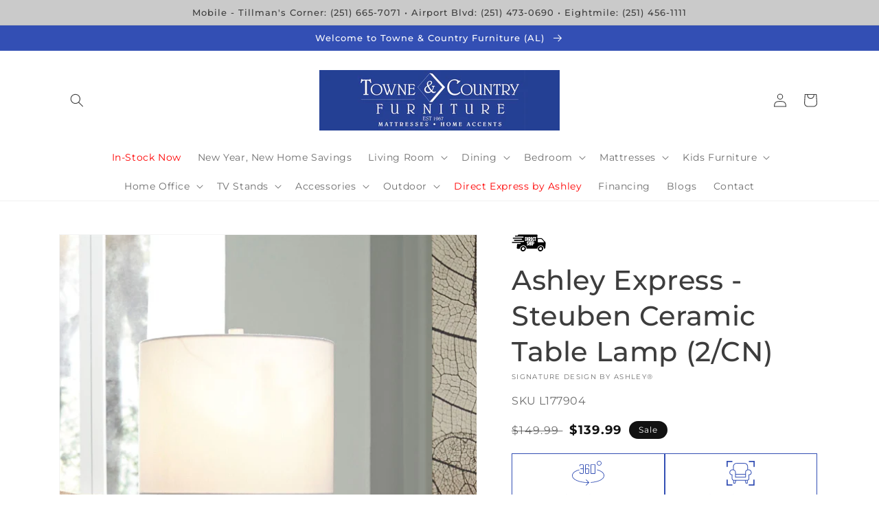

--- FILE ---
content_type: text/html; charset=utf-8
request_url: https://www.tcfurnitureofmobile.com/products/steuben-ceramic-table-lamp-2cn
body_size: 55015
content:
<!doctype html>
<html class="no-js" lang="en">
  <head>
	

  <!-- Added by AUTOKETING SEO APP -->




<title>Financing Available for Ashley Express - Steuben Ceramic Table Lamp (2/CN) at Towne &amp; Country Furniture (AL)</title>
    <meta property="og:title" content="Financing Available for Ashley Express - Steuben Ceramic Table Lamp (2/CN) at Towne &amp; Country Furniture (AL)">
    <meta name="twitter:title" content="Financing Available for Ashley Express - Steuben Ceramic Table Lamp (2/CN) at Towne &amp; Country Furniture (AL)">

<meta property="og:description" content="Explore unbeatable financing options on a variety of in-stock home furnishings, including Table Lamp (Set of 2), at Towne & Country Furniture in 4390 Rangeline Rd. Create your dream space without compromise, backed by flexible financing plans. Upgrade your home today with comfort and style.">
    <meta name="twitter:description" content="Explore unbeatable financing options on a variety of in-stock home furnishings, including Table Lamp (Set of 2), at Towne & Country Furni...">
    <meta name="description" content="Explore unbeatable financing options on a variety of in-stock home furnishings, including Table Lamp (Set of 2), at Towne & Country Furniture in 4390 Rangeline Rd. Create your dream space without compromise, backed by flexible financing plans. Upgrade your home today with comfort and style.">



  
  
    
      <meta name="google-site-verification" content="FE752FJOxYMMeOm2HmzdUJSrMOoBIb67C-UgWMDL2Xk" />
    
    
      
    
    
      
    
    
      
    
    
      
    
    
      
    
    
      
    
  
  
  
  
  
  <!-- /Added by AUTOKETING SEO APP -->
  




    <meta charset="utf-8">
    <meta http-equiv="X-UA-Compatible" content="IE=edge">
    <meta name="viewport" content="width=device-width,initial-scale=1">
    <meta name="theme-color" content="">
    <link rel="canonical" href="https://www.tcfurnitureofmobile.com/products/steuben-ceramic-table-lamp-2cn">
    <link rel="preconnect" href="https://cdn.shopify.com" crossorigin><link rel="icon" type="image/png" href="//www.tcfurnitureofmobile.com/cdn/shop/files/Screenshot_2026-01-13_at_7.58.54_AM_32x32.png?v=1768316352"><link rel="preconnect" href="https://fonts.shopifycdn.com" crossorigin><title>
      Financing Available for Ashley Express - Steuben Ceramic Table Lamp (2/CN) at Towne &amp; Country Furniture (AL)
</title>

    
      <meta name="description" content="Explore unbeatable financing options on a variety of in-stock home furnishings, including Table Lamp (Set of 2), at Towne &amp; Country Furniture in 4390 Rangeline Rd. Create your dream space without compromise, backed by flexible financing plans. Upgrade your home today with comfort and style.">
    

    

<meta property="og:site_name" content="Towne &amp; Country Furniture (AL)">
<meta property="og:url" content="https://www.tcfurnitureofmobile.com/products/steuben-ceramic-table-lamp-2cn">
<meta property="og:title" content="Ashley Express - Steuben Ceramic Table Lamp (2/CN)">
<meta property="og:type" content="product">
<meta property="og:description" content="Its base teeming with texture, this ceramic table lamp proves that a monochromatic design can still be visually interesting. The clean lines and crisp finish are quintessential contemporary.Specifications Height 25.13in Width 13in Depth 13in Details Set of 2, Made of ceramic with drum hardback fabric shade, 3-way switc"><meta property="og:image" content="http://www.tcfurnitureofmobile.com/cdn/shop/files/studio_6075e828a9e599522771618343480.jpg?v=1762963040">
  <meta property="og:image:secure_url" content="https://www.tcfurnitureofmobile.com/cdn/shop/files/studio_6075e828a9e599522771618343480.jpg?v=1762963040">
  <meta property="og:image:width" content="603">
  <meta property="og:image:height" content="754"><meta property="og:price:amount" content="139.99">
  <meta property="og:price:currency" content="USD"><meta name="twitter:card" content="summary_large_image">
<meta name="twitter:title" content="Ashley Express - Steuben Ceramic Table Lamp (2/CN)">
<meta name="twitter:description" content="Its base teeming with texture, this ceramic table lamp proves that a monochromatic design can still be visually interesting. The clean lines and crisp finish are quintessential contemporary.Specifications Height 25.13in Width 13in Depth 13in Details Set of 2, Made of ceramic with drum hardback fabric shade, 3-way switc">


    <script src="//www.tcfurnitureofmobile.com/cdn/shop/t/4/assets/global.js?v=173888970843598920471713378808" defer="defer"></script>
    <script>window.performance && window.performance.mark && window.performance.mark('shopify.content_for_header.start');</script><meta name="google-site-verification" content="xGB_CfggsNFr9Mh0uXSOq5nWJfstGVSyF_Ci6RqZGl0">
<meta id="shopify-digital-wallet" name="shopify-digital-wallet" content="/53810692285/digital_wallets/dialog">
<meta name="shopify-checkout-api-token" content="4d1fc83bd216515e747e1a3b0f50b55b">
<link rel="alternate" type="application/json+oembed" href="https://www.tcfurnitureofmobile.com/products/steuben-ceramic-table-lamp-2cn.oembed">
<script async="async" src="/checkouts/internal/preloads.js?locale=en-US"></script>
<link rel="preconnect" href="https://shop.app" crossorigin="anonymous">
<script async="async" src="https://shop.app/checkouts/internal/preloads.js?locale=en-US&shop_id=53810692285" crossorigin="anonymous"></script>
<script id="shopify-features" type="application/json">{"accessToken":"4d1fc83bd216515e747e1a3b0f50b55b","betas":["rich-media-storefront-analytics"],"domain":"www.tcfurnitureofmobile.com","predictiveSearch":true,"shopId":53810692285,"locale":"en"}</script>
<script>var Shopify = Shopify || {};
Shopify.shop = "towne-country-furniture.myshopify.com";
Shopify.locale = "en";
Shopify.currency = {"active":"USD","rate":"1.0"};
Shopify.country = "US";
Shopify.theme = {"name":"IMR Dawn","id":129658028221,"schema_name":"Dawn","schema_version":"3.0.0","theme_store_id":null,"role":"main"};
Shopify.theme.handle = "null";
Shopify.theme.style = {"id":null,"handle":null};
Shopify.cdnHost = "www.tcfurnitureofmobile.com/cdn";
Shopify.routes = Shopify.routes || {};
Shopify.routes.root = "/";</script>
<script type="module">!function(o){(o.Shopify=o.Shopify||{}).modules=!0}(window);</script>
<script>!function(o){function n(){var o=[];function n(){o.push(Array.prototype.slice.apply(arguments))}return n.q=o,n}var t=o.Shopify=o.Shopify||{};t.loadFeatures=n(),t.autoloadFeatures=n()}(window);</script>
<script>
  window.ShopifyPay = window.ShopifyPay || {};
  window.ShopifyPay.apiHost = "shop.app\/pay";
  window.ShopifyPay.redirectState = null;
</script>
<script id="shop-js-analytics" type="application/json">{"pageType":"product"}</script>
<script defer="defer" async type="module" src="//www.tcfurnitureofmobile.com/cdn/shopifycloud/shop-js/modules/v2/client.init-shop-cart-sync_BApSsMSl.en.esm.js"></script>
<script defer="defer" async type="module" src="//www.tcfurnitureofmobile.com/cdn/shopifycloud/shop-js/modules/v2/chunk.common_CBoos6YZ.esm.js"></script>
<script type="module">
  await import("//www.tcfurnitureofmobile.com/cdn/shopifycloud/shop-js/modules/v2/client.init-shop-cart-sync_BApSsMSl.en.esm.js");
await import("//www.tcfurnitureofmobile.com/cdn/shopifycloud/shop-js/modules/v2/chunk.common_CBoos6YZ.esm.js");

  window.Shopify.SignInWithShop?.initShopCartSync?.({"fedCMEnabled":true,"windoidEnabled":true});

</script>
<script>
  window.Shopify = window.Shopify || {};
  if (!window.Shopify.featureAssets) window.Shopify.featureAssets = {};
  window.Shopify.featureAssets['shop-js'] = {"shop-cart-sync":["modules/v2/client.shop-cart-sync_DJczDl9f.en.esm.js","modules/v2/chunk.common_CBoos6YZ.esm.js"],"init-fed-cm":["modules/v2/client.init-fed-cm_BzwGC0Wi.en.esm.js","modules/v2/chunk.common_CBoos6YZ.esm.js"],"init-windoid":["modules/v2/client.init-windoid_BS26ThXS.en.esm.js","modules/v2/chunk.common_CBoos6YZ.esm.js"],"init-shop-email-lookup-coordinator":["modules/v2/client.init-shop-email-lookup-coordinator_DFwWcvrS.en.esm.js","modules/v2/chunk.common_CBoos6YZ.esm.js"],"shop-cash-offers":["modules/v2/client.shop-cash-offers_DthCPNIO.en.esm.js","modules/v2/chunk.common_CBoos6YZ.esm.js","modules/v2/chunk.modal_Bu1hFZFC.esm.js"],"shop-button":["modules/v2/client.shop-button_D_JX508o.en.esm.js","modules/v2/chunk.common_CBoos6YZ.esm.js"],"shop-toast-manager":["modules/v2/client.shop-toast-manager_tEhgP2F9.en.esm.js","modules/v2/chunk.common_CBoos6YZ.esm.js"],"avatar":["modules/v2/client.avatar_BTnouDA3.en.esm.js"],"pay-button":["modules/v2/client.pay-button_BuNmcIr_.en.esm.js","modules/v2/chunk.common_CBoos6YZ.esm.js"],"init-shop-cart-sync":["modules/v2/client.init-shop-cart-sync_BApSsMSl.en.esm.js","modules/v2/chunk.common_CBoos6YZ.esm.js"],"shop-login-button":["modules/v2/client.shop-login-button_DwLgFT0K.en.esm.js","modules/v2/chunk.common_CBoos6YZ.esm.js","modules/v2/chunk.modal_Bu1hFZFC.esm.js"],"init-customer-accounts-sign-up":["modules/v2/client.init-customer-accounts-sign-up_TlVCiykN.en.esm.js","modules/v2/client.shop-login-button_DwLgFT0K.en.esm.js","modules/v2/chunk.common_CBoos6YZ.esm.js","modules/v2/chunk.modal_Bu1hFZFC.esm.js"],"init-shop-for-new-customer-accounts":["modules/v2/client.init-shop-for-new-customer-accounts_DrjXSI53.en.esm.js","modules/v2/client.shop-login-button_DwLgFT0K.en.esm.js","modules/v2/chunk.common_CBoos6YZ.esm.js","modules/v2/chunk.modal_Bu1hFZFC.esm.js"],"init-customer-accounts":["modules/v2/client.init-customer-accounts_C0Oh2ljF.en.esm.js","modules/v2/client.shop-login-button_DwLgFT0K.en.esm.js","modules/v2/chunk.common_CBoos6YZ.esm.js","modules/v2/chunk.modal_Bu1hFZFC.esm.js"],"shop-follow-button":["modules/v2/client.shop-follow-button_C5D3XtBb.en.esm.js","modules/v2/chunk.common_CBoos6YZ.esm.js","modules/v2/chunk.modal_Bu1hFZFC.esm.js"],"checkout-modal":["modules/v2/client.checkout-modal_8TC_1FUY.en.esm.js","modules/v2/chunk.common_CBoos6YZ.esm.js","modules/v2/chunk.modal_Bu1hFZFC.esm.js"],"lead-capture":["modules/v2/client.lead-capture_D-pmUjp9.en.esm.js","modules/v2/chunk.common_CBoos6YZ.esm.js","modules/v2/chunk.modal_Bu1hFZFC.esm.js"],"shop-login":["modules/v2/client.shop-login_BmtnoEUo.en.esm.js","modules/v2/chunk.common_CBoos6YZ.esm.js","modules/v2/chunk.modal_Bu1hFZFC.esm.js"],"payment-terms":["modules/v2/client.payment-terms_BHOWV7U_.en.esm.js","modules/v2/chunk.common_CBoos6YZ.esm.js","modules/v2/chunk.modal_Bu1hFZFC.esm.js"]};
</script>
<script>(function() {
  var isLoaded = false;
  function asyncLoad() {
    if (isLoaded) return;
    isLoaded = true;
    var urls = ["https:\/\/cdn.shopify.com\/s\/files\/1\/0538\/1069\/2285\/t\/2\/assets\/globo.formbuilder.init.js?v=1619646516\u0026shop=towne-country-furniture.myshopify.com","https:\/\/cdn-bundler.nice-team.net\/app\/js\/bundler.js?shop=towne-country-furniture.myshopify.com","\/\/cdn.shopify.com\/s\/files\/1\/0875\/2064\/files\/easysale-countdown-timer-1.0.0.min.js?shop=towne-country-furniture.myshopify.com"];
    for (var i = 0; i < urls.length; i++) {
      var s = document.createElement('script');
      s.type = 'text/javascript';
      s.async = true;
      s.src = urls[i];
      var x = document.getElementsByTagName('script')[0];
      x.parentNode.insertBefore(s, x);
    }
  };
  if(window.attachEvent) {
    window.attachEvent('onload', asyncLoad);
  } else {
    window.addEventListener('load', asyncLoad, false);
  }
})();</script>
<script id="__st">var __st={"a":53810692285,"offset":-21600,"reqid":"90be2b31-b7a4-481b-a6c4-b1b378a43f70-1768932646","pageurl":"www.tcfurnitureofmobile.com\/products\/steuben-ceramic-table-lamp-2cn","u":"e2f86dbc3e00","p":"product","rtyp":"product","rid":6879524716733};</script>
<script>window.ShopifyPaypalV4VisibilityTracking = true;</script>
<script id="captcha-bootstrap">!function(){'use strict';const t='contact',e='account',n='new_comment',o=[[t,t],['blogs',n],['comments',n],[t,'customer']],c=[[e,'customer_login'],[e,'guest_login'],[e,'recover_customer_password'],[e,'create_customer']],r=t=>t.map((([t,e])=>`form[action*='/${t}']:not([data-nocaptcha='true']) input[name='form_type'][value='${e}']`)).join(','),a=t=>()=>t?[...document.querySelectorAll(t)].map((t=>t.form)):[];function s(){const t=[...o],e=r(t);return a(e)}const i='password',u='form_key',d=['recaptcha-v3-token','g-recaptcha-response','h-captcha-response',i],f=()=>{try{return window.sessionStorage}catch{return}},m='__shopify_v',_=t=>t.elements[u];function p(t,e,n=!1){try{const o=window.sessionStorage,c=JSON.parse(o.getItem(e)),{data:r}=function(t){const{data:e,action:n}=t;return t[m]||n?{data:e,action:n}:{data:t,action:n}}(c);for(const[e,n]of Object.entries(r))t.elements[e]&&(t.elements[e].value=n);n&&o.removeItem(e)}catch(o){console.error('form repopulation failed',{error:o})}}const l='form_type',E='cptcha';function T(t){t.dataset[E]=!0}const w=window,h=w.document,L='Shopify',v='ce_forms',y='captcha';let A=!1;((t,e)=>{const n=(g='f06e6c50-85a8-45c8-87d0-21a2b65856fe',I='https://cdn.shopify.com/shopifycloud/storefront-forms-hcaptcha/ce_storefront_forms_captcha_hcaptcha.v1.5.2.iife.js',D={infoText:'Protected by hCaptcha',privacyText:'Privacy',termsText:'Terms'},(t,e,n)=>{const o=w[L][v],c=o.bindForm;if(c)return c(t,g,e,D).then(n);var r;o.q.push([[t,g,e,D],n]),r=I,A||(h.body.append(Object.assign(h.createElement('script'),{id:'captcha-provider',async:!0,src:r})),A=!0)});var g,I,D;w[L]=w[L]||{},w[L][v]=w[L][v]||{},w[L][v].q=[],w[L][y]=w[L][y]||{},w[L][y].protect=function(t,e){n(t,void 0,e),T(t)},Object.freeze(w[L][y]),function(t,e,n,w,h,L){const[v,y,A,g]=function(t,e,n){const i=e?o:[],u=t?c:[],d=[...i,...u],f=r(d),m=r(i),_=r(d.filter((([t,e])=>n.includes(e))));return[a(f),a(m),a(_),s()]}(w,h,L),I=t=>{const e=t.target;return e instanceof HTMLFormElement?e:e&&e.form},D=t=>v().includes(t);t.addEventListener('submit',(t=>{const e=I(t);if(!e)return;const n=D(e)&&!e.dataset.hcaptchaBound&&!e.dataset.recaptchaBound,o=_(e),c=g().includes(e)&&(!o||!o.value);(n||c)&&t.preventDefault(),c&&!n&&(function(t){try{if(!f())return;!function(t){const e=f();if(!e)return;const n=_(t);if(!n)return;const o=n.value;o&&e.removeItem(o)}(t);const e=Array.from(Array(32),(()=>Math.random().toString(36)[2])).join('');!function(t,e){_(t)||t.append(Object.assign(document.createElement('input'),{type:'hidden',name:u})),t.elements[u].value=e}(t,e),function(t,e){const n=f();if(!n)return;const o=[...t.querySelectorAll(`input[type='${i}']`)].map((({name:t})=>t)),c=[...d,...o],r={};for(const[a,s]of new FormData(t).entries())c.includes(a)||(r[a]=s);n.setItem(e,JSON.stringify({[m]:1,action:t.action,data:r}))}(t,e)}catch(e){console.error('failed to persist form',e)}}(e),e.submit())}));const S=(t,e)=>{t&&!t.dataset[E]&&(n(t,e.some((e=>e===t))),T(t))};for(const o of['focusin','change'])t.addEventListener(o,(t=>{const e=I(t);D(e)&&S(e,y())}));const B=e.get('form_key'),M=e.get(l),P=B&&M;t.addEventListener('DOMContentLoaded',(()=>{const t=y();if(P)for(const e of t)e.elements[l].value===M&&p(e,B);[...new Set([...A(),...v().filter((t=>'true'===t.dataset.shopifyCaptcha))])].forEach((e=>S(e,t)))}))}(h,new URLSearchParams(w.location.search),n,t,e,['guest_login'])})(!0,!0)}();</script>
<script integrity="sha256-4kQ18oKyAcykRKYeNunJcIwy7WH5gtpwJnB7kiuLZ1E=" data-source-attribution="shopify.loadfeatures" defer="defer" src="//www.tcfurnitureofmobile.com/cdn/shopifycloud/storefront/assets/storefront/load_feature-a0a9edcb.js" crossorigin="anonymous"></script>
<script crossorigin="anonymous" defer="defer" src="//www.tcfurnitureofmobile.com/cdn/shopifycloud/storefront/assets/shopify_pay/storefront-65b4c6d7.js?v=20250812"></script>
<script data-source-attribution="shopify.dynamic_checkout.dynamic.init">var Shopify=Shopify||{};Shopify.PaymentButton=Shopify.PaymentButton||{isStorefrontPortableWallets:!0,init:function(){window.Shopify.PaymentButton.init=function(){};var t=document.createElement("script");t.src="https://www.tcfurnitureofmobile.com/cdn/shopifycloud/portable-wallets/latest/portable-wallets.en.js",t.type="module",document.head.appendChild(t)}};
</script>
<script data-source-attribution="shopify.dynamic_checkout.buyer_consent">
  function portableWalletsHideBuyerConsent(e){var t=document.getElementById("shopify-buyer-consent"),n=document.getElementById("shopify-subscription-policy-button");t&&n&&(t.classList.add("hidden"),t.setAttribute("aria-hidden","true"),n.removeEventListener("click",e))}function portableWalletsShowBuyerConsent(e){var t=document.getElementById("shopify-buyer-consent"),n=document.getElementById("shopify-subscription-policy-button");t&&n&&(t.classList.remove("hidden"),t.removeAttribute("aria-hidden"),n.addEventListener("click",e))}window.Shopify?.PaymentButton&&(window.Shopify.PaymentButton.hideBuyerConsent=portableWalletsHideBuyerConsent,window.Shopify.PaymentButton.showBuyerConsent=portableWalletsShowBuyerConsent);
</script>
<script data-source-attribution="shopify.dynamic_checkout.cart.bootstrap">document.addEventListener("DOMContentLoaded",(function(){function t(){return document.querySelector("shopify-accelerated-checkout-cart, shopify-accelerated-checkout")}if(t())Shopify.PaymentButton.init();else{new MutationObserver((function(e,n){t()&&(Shopify.PaymentButton.init(),n.disconnect())})).observe(document.body,{childList:!0,subtree:!0})}}));
</script>
<link id="shopify-accelerated-checkout-styles" rel="stylesheet" media="screen" href="https://www.tcfurnitureofmobile.com/cdn/shopifycloud/portable-wallets/latest/accelerated-checkout-backwards-compat.css" crossorigin="anonymous">
<style id="shopify-accelerated-checkout-cart">
        #shopify-buyer-consent {
  margin-top: 1em;
  display: inline-block;
  width: 100%;
}

#shopify-buyer-consent.hidden {
  display: none;
}

#shopify-subscription-policy-button {
  background: none;
  border: none;
  padding: 0;
  text-decoration: underline;
  font-size: inherit;
  cursor: pointer;
}

#shopify-subscription-policy-button::before {
  box-shadow: none;
}

      </style>
<script id="sections-script" data-sections="main-product,header,footer" defer="defer" src="//www.tcfurnitureofmobile.com/cdn/shop/t/4/compiled_assets/scripts.js?v=857"></script>
<script>window.performance && window.performance.mark && window.performance.mark('shopify.content_for_header.end');</script>


    <style data-shopify>
      @font-face {
  font-family: Montserrat;
  font-weight: 400;
  font-style: normal;
  font-display: swap;
  src: url("//www.tcfurnitureofmobile.com/cdn/fonts/montserrat/montserrat_n4.81949fa0ac9fd2021e16436151e8eaa539321637.woff2") format("woff2"),
       url("//www.tcfurnitureofmobile.com/cdn/fonts/montserrat/montserrat_n4.a6c632ca7b62da89c3594789ba828388aac693fe.woff") format("woff");
}

      @font-face {
  font-family: Montserrat;
  font-weight: 700;
  font-style: normal;
  font-display: swap;
  src: url("//www.tcfurnitureofmobile.com/cdn/fonts/montserrat/montserrat_n7.3c434e22befd5c18a6b4afadb1e3d77c128c7939.woff2") format("woff2"),
       url("//www.tcfurnitureofmobile.com/cdn/fonts/montserrat/montserrat_n7.5d9fa6e2cae713c8fb539a9876489d86207fe957.woff") format("woff");
}

      @font-face {
  font-family: Montserrat;
  font-weight: 400;
  font-style: italic;
  font-display: swap;
  src: url("//www.tcfurnitureofmobile.com/cdn/fonts/montserrat/montserrat_i4.5a4ea298b4789e064f62a29aafc18d41f09ae59b.woff2") format("woff2"),
       url("//www.tcfurnitureofmobile.com/cdn/fonts/montserrat/montserrat_i4.072b5869c5e0ed5b9d2021e4c2af132e16681ad2.woff") format("woff");
}

      @font-face {
  font-family: Montserrat;
  font-weight: 700;
  font-style: italic;
  font-display: swap;
  src: url("//www.tcfurnitureofmobile.com/cdn/fonts/montserrat/montserrat_i7.a0d4a463df4f146567d871890ffb3c80408e7732.woff2") format("woff2"),
       url("//www.tcfurnitureofmobile.com/cdn/fonts/montserrat/montserrat_i7.f6ec9f2a0681acc6f8152c40921d2a4d2e1a2c78.woff") format("woff");
}

      @font-face {
  font-family: Montserrat;
  font-weight: 500;
  font-style: normal;
  font-display: swap;
  src: url("//www.tcfurnitureofmobile.com/cdn/fonts/montserrat/montserrat_n5.07ef3781d9c78c8b93c98419da7ad4fbeebb6635.woff2") format("woff2"),
       url("//www.tcfurnitureofmobile.com/cdn/fonts/montserrat/montserrat_n5.adf9b4bd8b0e4f55a0b203cdd84512667e0d5e4d.woff") format("woff");
}


      :root {
        --font-body-family: Montserrat, sans-serif;
        --font-body-style: normal;
        --font-body-weight: 400;

        --font-heading-family: Montserrat, sans-serif;
        --font-heading-style: normal;
        --font-heading-weight: 500;

        --font-body-scale: 1.0;
        --font-heading-scale: 1.0;

        --color-base-text: 61, 61, 61;
        --color-shadow: 61, 61, 61;
        --color-base-background-1: 255, 255, 255;
        --color-base-background-2: 202, 202, 202;
        --color-base-solid-button-labels: 255, 255, 255;
        --color-base-outline-button-labels: 51, 79, 180;
        --color-base-accent-1: 51, 79, 180;
        --color-base-accent-2: 149, 191, 116;
        --color-sale-badge: 18, 18, 18;
        --color-sold-out-badge: 18, 18, 18;
        --color-consumers-coice-badge: 51, 79, 180;
        --color-evc-badge: 18, 18, 18;
        --color-custom-badge: 51, 79, 180;
        --color-in-stock: 60, 147, 66;
        --color-low-stock: 233, 145, 20;
        --color-no-stock: 191, 38, 47;
        
        --payment-terms-background-color: #FFFFFF;

        --gradient-base-background-1: #FFFFFF;
        --gradient-base-background-2: #cacaca;
        --gradient-base-accent-1: #334fb4;
        --gradient-base-accent-2: #95bf74;

        --media-padding: px;
        --media-border-opacity: 0.05;
        --media-border-width: 1px;
        --media-radius: 0px;
        --media-shadow-opacity: 0.0;
        --media-shadow-horizontal-offset: 0px;
        --media-shadow-vertical-offset: 0px;
        --media-shadow-blur-radius: 0px;

        --page-width: 120rem;
        --page-width-margin: 0rem;

        --card-image-padding: 0.0rem;
        --card-corner-radius: 0.0rem;
        --card-text-alignment: left;
        --card-border-width: 0.0rem;
        --card-border-opacity: 0.0;
        --card-shadow-opacity: 0.1;
        --card-shadow-horizontal-offset: 0.0rem;
        --card-shadow-vertical-offset: 0.0rem;
        --card-shadow-blur-radius: 0.0rem;

        --badge-corner-radius: 4.0rem;

        --popup-border-width: 1px;
        --popup-border-opacity: 0.1;
        --popup-corner-radius: 0px;
        --popup-shadow-opacity: 0.0;
        --popup-shadow-horizontal-offset: 0px;
        --popup-shadow-vertical-offset: 0px;
        --popup-shadow-blur-radius: 0px;

        --drawer-border-width: 1px;
        --drawer-border-opacity: 0.1;
        --drawer-shadow-opacity: 0.0;
        --drawer-shadow-horizontal-offset: 0px;
        --drawer-shadow-vertical-offset: 0px;
        --drawer-shadow-blur-radius: 0px;

        --spacing-sections-desktop: 0px;
        --spacing-sections-mobile: 0px;

        --grid-desktop-vertical-spacing: 8px;
        --grid-desktop-horizontal-spacing: 8px;
        --grid-mobile-vertical-spacing: 4px;
        --grid-mobile-horizontal-spacing: 4px;

        --text-boxes-border-opacity: 0.0;
        --text-boxes-border-width: 0px;
        --text-boxes-radius: 0px;
        --text-boxes-shadow-opacity: 0.0;
        --text-boxes-shadow-horizontal-offset: 0px;
        --text-boxes-shadow-vertical-offset: 0px;
        --text-boxes-shadow-blur-radius: 0px;

        --buttons-radius: 0px;
        --buttons-radius-outset: 0px;
        --buttons-border-width: 1px;
        --buttons-border-opacity: 1.0;
        --buttons-shadow-opacity: 0.0;
        --buttons-shadow-horizontal-offset: 0px;
        --buttons-shadow-vertical-offset: 0px;
        --buttons-shadow-blur-radius: 0px;
        --buttons-border-offset: 0px;

        --inputs-radius: 0px;
        --inputs-border-width: 1px;
        --inputs-border-opacity: 0.55;
        --inputs-shadow-opacity: 0.0;
        --inputs-shadow-horizontal-offset: 0px;
        --inputs-margin-offset: 0px;
        --inputs-shadow-vertical-offset: 0px;
        --inputs-shadow-blur-radius: 0px;
        --inputs-radius-outset: 0px;

        --variant-pills-radius: 40px;
        --variant-pills-border-width: 1px;
        --variant-pills-border-opacity: 0.55;
        --variant-pills-shadow-opacity: 0.0;
        --variant-pills-shadow-horizontal-offset: 0px;
        --variant-pills-shadow-vertical-offset: 0px;
        --variant-pills-shadow-blur-radius: 0px;
      }

      *,
      *::before,
      *::after {
        box-sizing: inherit;
      }

      html {
        box-sizing: border-box;
        font-size: calc(var(--font-body-scale) * 62.5%);
        height: 100%;
      }

      body {
        display: grid;
        grid-template-rows: auto auto 1fr auto;
        grid-template-columns: 100%;
        min-height: 100%;
        margin: 0;
        font-size: 1.5rem;
        letter-spacing: 0.06rem;
        line-height: calc(1 + 0.8 / var(--font-body-scale));
        font-family: var(--font-body-family);
        font-style: var(--font-body-style);
        font-weight: var(--font-body-weight);
      }

      @media screen and (min-width: 750px) {
        body {
          font-size: 1.6rem;
        }
      }
    </style>

    <link href="//www.tcfurnitureofmobile.com/cdn/shop/t/4/assets/base.css?v=97533154621372069501695323239" rel="stylesheet" type="text/css" media="all" />
<link rel="preload" as="font" href="//www.tcfurnitureofmobile.com/cdn/fonts/montserrat/montserrat_n4.81949fa0ac9fd2021e16436151e8eaa539321637.woff2" type="font/woff2" crossorigin><link rel="preload" as="font" href="//www.tcfurnitureofmobile.com/cdn/fonts/montserrat/montserrat_n5.07ef3781d9c78c8b93c98419da7ad4fbeebb6635.woff2" type="font/woff2" crossorigin><link rel="stylesheet" href="//www.tcfurnitureofmobile.com/cdn/shop/t/4/assets/component-predictive-search.css?v=165644661289088488651649091249" media="print" onload="this.media='all'"><script>document.documentElement.className = document.documentElement.className.replace('no-js', 'js');
    if (Shopify.designMode) {
      document.documentElement.classList.add('shopify-design-mode');
    }
    </script>
    
    <!-- Google Tag Manager -->

<script>(function(w,d,s,l,i){w[l]=w[l]||[];w[l].push({'gtm.start':

new Date().getTime(),event:'gtm.js'});var f=d.getElementsByTagName(s)[0],

j=d.createElement(s),dl=l!='dataLayer'?'&l='+l:'';j.async=true;j.src=

'https://www.googletagmanager.com/gtm.js?id='+i+dl;f.parentNode.insertBefore(j,f);

})(window,document,'script','dataLayer','GTM-PJCDV2X');</script>

<!-- End Google Tag Manager -->

<meta name="google-site-verification" content="P1qdLng3nz2KjyGuyTrPelFBu9ev4RI_6WF9S1e-NLU" />

<!-- Google Tag Manager -->
<script>(function(w,d,s,l,i){w[l]=w[l]||[];w[l].push({'gtm.start':
new Date().getTime(),event:'gtm.js'});var f=d.getElementsByTagName(s)[0],
j=d.createElement(s),dl=l!='dataLayer'?'&l='+l:'';j.async=true;j.src=
'https://www.googletagmanager.com/gtm.js?id='+i+dl;f.parentNode.insertBefore(j,f);
})(window,document,'script','dataLayer','GTM-PJCDV2X');</script>
<!-- End Google Tag Manager -->

<!-- Google tag (gtag.js) -->
<script async src="https://www.googletagmanager.com/gtag/js?id=AW-997828289">
</script>
<script>
  window.dataLayer = window.dataLayer || [];
  function gtag(){dataLayer.push(arguments);}
  gtag('js', new Date());

  gtag('config', 'AW-997828289');
</script>

<!-- Event snippet for Page view conversion page -->
<script>
  gtag('event', 'conversion', {'send_to': 'AW-997828289/sJE9CKbxs74ZEMHN5tsD'});
</script>

<style>
  .header__menu-item[href$="in-stock-now"],
  .menu-drawer__menu .link--text[href$="in-stock-now"],
  .header__menu-item[href$="in-stock-now"] .header__active-menu-item,
  .menu-drawer__menu .link--text[href$="in-stock-now"] .header__active-menu-item {
      color: red !important;
  }
</style>

<style>
  .header__menu-item[href$="clearance-sale"],
  .menu-drawer__menu .link--text[href$="clearance-sale"],
  .header__menu-item[href$="clearance-sale"] .header__active-menu-item,
  .menu-drawer__menu .link--text[href$="clearance-sale"] .header__active-menu-item {
      color: red !important;
  }
</style>

<style>
  .header__menu-item[href$="group-ashley-express"],
  .menu-drawer__menu .link--text[href$="group-ashley-express"],
  .header__menu-item[href$="group-ashley-express"] .header__active-menu-item,
  .menu-drawer__menu .link--text[href$="group-ashley-express"] .header__active-menu-item {
      color: red !important;
  }
</style>

<style>
  .header__menu-item[href$="/bundles/"],
  .menu-drawer__menu .link--text[href$="/bundles/"],
  .header__menu-item[href$="/bundles/"] .header__active-menu-item,
  .menu-drawer__menu .link--text[href$="/bundles/"] .header__active-menu-item {
      color: red !important;
  }
</style>

<style>
  .header__menu-item[href$="very-merry-deals"],
  .menu-drawer__menu .link--text[href$="very-merry-deals"],
  .header__menu-item[href$="very-merry-deals"] .header__active-menu-item,
  .menu-drawer__menu .link--text[href$="very-merry-deals"] .header__active-menu-item {
      color: red !important;
  }
</style>

<style>
  .header__menu-item[href$="build-your-own-room-package"],
  .menu-drawer__menu .link--text[href$="build-your-own-room-package"],
  .header__menu-item[href$="build-your-own-room-package"] .header__active-menu-item,
  .menu-drawer__menu .link--text[href$="build-your-own-room-package"] .header__active-menu-item {
      color: red !important;
  }
</style>

<script defer src="https://connect.podium.com/widget.js#ORG_TOKEN=f6bdf0ee-20af-467b-9133-040fc3d7c3e5" id="podium-widget" data-organization-api-token="f6bdf0ee-20af-467b-9133-040fc3d7c3e5"></script>

<!-- Google tag (gtag.js) -->
<script async src="https://www.googletagmanager.com/gtag/js?id=AW-997828289"></script>
<script>
  window.dataLayer = window.dataLayer || [];
  function gtag(){dataLayer.push(arguments);}
  gtag('js', new Date());

  gtag('config', 'AW-997828289');
</script>
  
	

  <!-- Added by AUTOKETING SEO APP END HEAD -->




<title>Financing Available for Ashley Express - Steuben Ceramic Table Lamp (2/CN) at Towne &amp; Country Furniture (AL)</title>
    <meta property="og:title" content="Financing Available for Ashley Express - Steuben Ceramic Table Lamp (2/CN) at Towne &amp; Country Furniture (AL)">
    <meta name="twitter:title" content="Financing Available for Ashley Express - Steuben Ceramic Table Lamp (2/CN) at Towne &amp; Country Furniture (AL)">

<meta property="og:description" content="Explore unbeatable financing options on a variety of in-stock home furnishings, including Table Lamp (Set of 2), at Towne & Country Furniture in 4390 Rangeline Rd. Create your dream space without compromise, backed by flexible financing plans. Upgrade your home today with comfort and style.">
    <meta name="twitter:description" content="Explore unbeatable financing options on a variety of in-stock home furnishings, including Table Lamp (Set of 2), at Towne & Country Furni...">
    <meta name="description" content="Explore unbeatable financing options on a variety of in-stock home furnishings, including Table Lamp (Set of 2), at Towne & Country Furniture in 4390 Rangeline Rd. Create your dream space without compromise, backed by flexible financing plans. Upgrade your home today with comfort and style.">



  <!-- /Added by AUTOKETING SEO APP END HEAD -->
  



<!-- BEGIN app block: shopify://apps/powerful-form-builder/blocks/app-embed/e4bcb1eb-35b2-42e6-bc37-bfe0e1542c9d --><script type="text/javascript" hs-ignore data-cookieconsent="ignore">
  var Globo = Globo || {};
  var globoFormbuilderRecaptchaInit = function(){};
  var globoFormbuilderHcaptchaInit = function(){};
  window.Globo.FormBuilder = window.Globo.FormBuilder || {};
  window.Globo.FormBuilder.shop = {"configuration":{"money_format":"${{amount}}"},"pricing":{"features":{"bulkOrderForm":false,"cartForm":false,"fileUpload":2,"removeCopyright":false,"restrictedEmailDomains":false,"metrics":false}},"settings":{"copyright":"Powered by G: <a href=\"https://apps.shopify.com/form-builder-contact-form\" target=\"_blank\">Form Builder</a>","hideWaterMark":false,"reCaptcha":{"recaptchaType":"v2","siteKey":false,"languageCode":"en"},"hCaptcha":{"siteKey":false},"scrollTop":false,"customCssCode":"","customCssEnabled":false,"additionalColumns":[]},"encryption_form_id":0,"url":"https://form.globo.io/","CDN_URL":"https://dxo9oalx9qc1s.cloudfront.net","app_id":"1783207"};

  if(window.Globo.FormBuilder.shop.settings.customCssEnabled && window.Globo.FormBuilder.shop.settings.customCssCode){
    const customStyle = document.createElement('style');
    customStyle.type = 'text/css';
    customStyle.innerHTML = window.Globo.FormBuilder.shop.settings.customCssCode;
    document.head.appendChild(customStyle);
  }

  window.Globo.FormBuilder.forms = [];
    
      
      
      
      window.Globo.FormBuilder.forms[42454] = {"42454":{"elements":[{"id":"group-1","type":"group","label":"Page 1","description":"","elements":[{"id":"text","type":"text","label":"","placeholder":"Name","description":"","limitCharacters":false,"characters":100,"required":false,"columnWidth":100},{"id":"email","type":"email","label":"","placeholder":"Email","description":"","limitCharacters":false,"characters":100,"required":false,"columnWidth":100,"conditionalField":false},{"id":"phone","type":"phone","label":"","placeholder":"Phone","description":"","validatePhone":false,"defaultCountryCode":"us","limitCharacters":false,"characters":100,"required":false,"columnWidth":100,"conditionalField":false},{"id":"select","type":"select","label":"","placeholder":{"en":"Select your preferred store location"},"options":[{"label":"Tillman's Corner","value":"Tillman's Corner"},{"label":"Eight Mile","value":"Eight Mile"},{"label":"Mobile - Airport Blvd","value":"Mobile - Airport Blvd"}],"defaultOption":"","description":"","required":false,"columnWidth":100,"conditionalField":false},{"id":"checkbox","type":"checkbox","label":"I am interested in:","options":[{"label":"Living Room ","value":"Living Room "},{"label":"Leather ","value":"Leather "},{"label":"Dining Room ","value":"Dining Room "},{"label":"Bedroom ","value":"Bedroom "},{"label":"Mattresses ","value":"Mattresses "},{"label":"Kids Furniture ","value":"Kids Furniture "},{"label":"Home Office ","value":"Home Office "},{"label":"Bedding ","value":"Bedding "},{"label":"Home Entertainment ","value":"Home Entertainment "},{"label":"Accessories ","value":"Accessories "},{"label":"Fireplace ","value":"Fireplace "},{"label":"Outdoor Furniture","value":"Outdoor Furniture"}],"defaultOptions":"","description":"","required":false,"columnWidth":100,"conditionalField":false,"onlyShowIf":false,"select":false,"inlineOption":50},{"id":"checkbox-1","type":"checkbox","label":{"en":""},"options":[{"label":{"en":"SMS \u0026 Marketing Consent"},"value":"SMS \u0026 Marketing Consent"}],"defaultOptions":"","otherOptionLabel":"Other","otherOptionPlaceholder":"Enter other option","hideLabel":false,"keepPositionLabel":false,"inlineOption":100,"columnWidth":100,"displayType":"show","displayDisjunctive":false,"conditionalField":false,"hidden":false},{"id":"html-1","type":"html","html":{"en":"I consent to receive text messages from Towne \u0026 Country Furniture (AL). Messages may include marketing promotions, product updates, and customer care communications such as order updates and review requests. Message frequency varies. Message and data rates may apply. Reply HELP  or contact us at \u003ca href=\"mailto:sales@tcfurnitureofmobile.com\"\u003esales@tcfurnitureofmobile.com\u003c\/a\u003e for support. Reply STOP to opt out of future messages at any time. \u003ca href=\"https:\/\/www.tcfurnitureofmobile.com\/policies\/privacy-policy\"\u003ePrivacy Policy\u003c\/a\u003e and \u003ca href=\"https:\/\/www.tcfurnitureofmobile.com\/policies\/terms-of-service\"\u003eTerms of Service.\u003c\/a\u003e"},"columnWidth":100,"displayType":"show","displayDisjunctive":false,"conditionalField":false,"hidden":false}]}],"errorMessage":{"required":"Please fill in field","invalid":"Invalid","invalidName":"Invalid name","invalidEmail":"Invalid email","invalidURL":"Invalid URL","invalidPhone":"Invalid phone","invalidNumber":"Invalid number","invalidPassword":"Invalid password","confirmPasswordNotMatch":"Confirmed password doesn't match","customerAlreadyExists":"Customer already exists","fileSizeLimit":"File size limit exceeded","fileNotAllowed":"File extension not allowed","requiredCaptcha":"Please, enter the captcha","requiredProducts":"Please select product","limitQuantity":"The number of products left in stock has been exceeded","shopifyInvalidPhone":"phone - Enter a valid phone number to use this delivery method","shopifyPhoneHasAlready":"phone - Phone has already been taken","shopifyInvalidProvice":"addresses.province - is not valid","otherError":"Something went wrong, please try again"},"appearance":{"layout":"default","width":600,"style":"classic","mainColor":"rgba(16,31,134,1)","headingColor":"#000","labelColor":"#000","descriptionColor":"#6c757d","optionColor":"#000","paragraphColor":"#000","paragraphBackground":"#fff","background":"none","backgroundColor":"#FFF","backgroundImage":"","backgroundImageAlignment":"middle","floatingIcon":"\u003csvg aria-hidden=\"true\" focusable=\"false\" data-prefix=\"far\" data-icon=\"envelope\" class=\"svg-inline--fa fa-envelope fa-w-16\" role=\"img\" xmlns=\"http:\/\/www.w3.org\/2000\/svg\" viewBox=\"0 0 512 512\"\u003e\u003cpath fill=\"currentColor\" d=\"M464 64H48C21.49 64 0 85.49 0 112v288c0 26.51 21.49 48 48 48h416c26.51 0 48-21.49 48-48V112c0-26.51-21.49-48-48-48zm0 48v40.805c-22.422 18.259-58.168 46.651-134.587 106.49-16.841 13.247-50.201 45.072-73.413 44.701-23.208.375-56.579-31.459-73.413-44.701C106.18 199.465 70.425 171.067 48 152.805V112h416zM48 400V214.398c22.914 18.251 55.409 43.862 104.938 82.646 21.857 17.205 60.134 55.186 103.062 54.955 42.717.231 80.509-37.199 103.053-54.947 49.528-38.783 82.032-64.401 104.947-82.653V400H48z\"\u003e\u003c\/path\u003e\u003c\/svg\u003e","floatingText":"","displayOnAllPage":false,"position":"bottom right","formType":"normalForm","colorScheme":{"solidButton":{"red":16,"green":31,"blue":134,"alpha":1},"solidButtonLabel":{"red":255,"green":255,"blue":255},"text":{"red":0,"green":0,"blue":0},"outlineButton":{"red":16,"green":31,"blue":134,"alpha":1},"background":null}},"afterSubmit":{"action":"clearForm","message":{"en":"\u003ch4\u003eThank you!\u0026nbsp;\u003c\/h4\u003e\u003cp\u003eHave a great day!\u003c\/p\u003e"},"redirectUrl":"","enableGa":false,"gaEventCategory":"Form Builder by Globo","gaEventAction":"Submit","gaEventLabel":"Contact us form","enableFpx":false,"fpxTrackerName":""},"footer":{"description":{"en":"\u003cp\u003e\u003cbr\u003e\u003c\/p\u003e"},"previousText":"Previous","nextText":"Next","submitText":{"en":"Submit"},"submitFullWidth":false,"submitAlignment":"left"},"header":{"active":true,"title":"","description":{"en":"\u003cp\u003ePlease fill in your information below and someone from our store will be in contact with you.\u003c\/p\u003e"},"headerAlignment":"left"},"isStepByStepForm":true,"publish":{"publishType":"embedCode","embedCode":"\u003cdiv class=\"globo-formbuilder\" data-id=\"42454\"\u003e\u003c\/div\u003e","shortCode":"{formbuilder:42454}","lightbox":"\u003cdiv class=\"globo-form-publish-modal lightbox hidden\" data-id=\"42454\"\u003e\u003cdiv class=\"globo-form-modal-content\"\u003e\u003cdiv class=\"globo-formbuilder\" data-id=\"42454\"\u003e\u003c\/div\u003e\u003c\/div\u003e\u003c\/div\u003e","enableAddShortCode":false,"selectPage":"index","selectPositionOnPage":"top","selectTime":"forever","setCookie":"1"},"reCaptcha":{"enable":false,"note":"Please make sure that you have set Google reCaptcha v2 Site key and Secret key in \u003ca href=\"\/admin\/settings\"\u003eSettings\u003c\/a\u003e"},"html":"\n\u003cdiv class=\"globo-form default-form globo-form-id-42454 \" data-locale=\"en\" \u003e\n\n\u003cstyle\u003e\n\n\n    :root .globo-form-app[data-id=\"42454\"]{\n        \n        --gfb-color-solidButton: 16,31,134;\n        --gfb-color-solidButtonColor: rgb(var(--gfb-color-solidButton));\n        --gfb-color-solidButtonLabel: 255,255,255;\n        --gfb-color-solidButtonLabelColor: rgb(var(--gfb-color-solidButtonLabel));\n        --gfb-color-text: 0,0,0;\n        --gfb-color-textColor: rgb(var(--gfb-color-text));\n        --gfb-color-outlineButton: 16,31,134;\n        --gfb-color-outlineButtonColor: rgb(var(--gfb-color-outlineButton));\n        --gfb-color-background: ,,;\n        --gfb-color-backgroundColor: rgb(var(--gfb-color-background));\n        \n        --gfb-main-color: rgba(16,31,134,1);\n        --gfb-primary-color: var(--gfb-color-solidButtonColor, var(--gfb-main-color));\n        --gfb-primary-text-color: var(--gfb-color-solidButtonLabelColor, #FFF);\n        --gfb-form-width: 600px;\n        --gfb-font-family: inherit;\n        --gfb-font-style: inherit;\n        --gfb--image: 40%;\n        --gfb-image-ratio-draft: var(--gfb--image);\n        --gfb-image-ratio: var(--gfb-image-ratio-draft);\n        \n        --gfb-bg-temp-color: #FFF;\n        --gfb-bg-position: middle;\n        \n        --gfb-bg-color: var(--gfb-color-backgroundColor, var(--gfb-bg-temp-color));\n        \n    }\n    \n.globo-form-id-42454 .globo-form-app{\n    max-width: 600px;\n    width: -webkit-fill-available;\n    \n    background-color: unset;\n    \n    \n}\n\n.globo-form-id-42454 .globo-form-app .globo-heading{\n    color: var(--gfb-color-textColor, #000)\n}\n\n\n.globo-form-id-42454 .globo-form-app .header {\n    text-align:left;\n}\n\n\n.globo-form-id-42454 .globo-form-app .globo-description,\n.globo-form-id-42454 .globo-form-app .header .globo-description{\n    --gfb-color-description: rgba(var(--gfb-color-text), 0.8);\n    color: var(--gfb-color-description, #6c757d);\n}\n.globo-form-id-42454 .globo-form-app .globo-label,\n.globo-form-id-42454 .globo-form-app .globo-form-control label.globo-label,\n.globo-form-id-42454 .globo-form-app .globo-form-control label.globo-label span.label-content{\n    color: var(--gfb-color-textColor, #000);\n    text-align: left;\n}\n.globo-form-id-42454 .globo-form-app .globo-label.globo-position-label{\n    height: 20px !important;\n}\n.globo-form-id-42454 .globo-form-app .globo-form-control .help-text.globo-description,\n.globo-form-id-42454 .globo-form-app .globo-form-control span.globo-description{\n    --gfb-color-description: rgba(var(--gfb-color-text), 0.8);\n    color: var(--gfb-color-description, #6c757d);\n}\n.globo-form-id-42454 .globo-form-app .globo-form-control .checkbox-wrapper .globo-option,\n.globo-form-id-42454 .globo-form-app .globo-form-control .radio-wrapper .globo-option\n{\n    color: var(--gfb-color-textColor, #000);\n}\n.globo-form-id-42454 .globo-form-app .footer,\n.globo-form-id-42454 .globo-form-app .gfb__footer{\n    text-align:left;\n}\n.globo-form-id-42454 .globo-form-app .footer button,\n.globo-form-id-42454 .globo-form-app .gfb__footer button{\n    border:1px solid var(--gfb-primary-color);\n    \n}\n.globo-form-id-42454 .globo-form-app .footer button.submit,\n.globo-form-id-42454 .globo-form-app .gfb__footer button.submit\n.globo-form-id-42454 .globo-form-app .footer button.checkout,\n.globo-form-id-42454 .globo-form-app .gfb__footer button.checkout,\n.globo-form-id-42454 .globo-form-app .footer button.action.loading .spinner,\n.globo-form-id-42454 .globo-form-app .gfb__footer button.action.loading .spinner{\n    background-color: var(--gfb-primary-color);\n    color : #ffffff;\n}\n.globo-form-id-42454 .globo-form-app .globo-form-control .star-rating\u003efieldset:not(:checked)\u003elabel:before {\n    content: url('data:image\/svg+xml; utf8, \u003csvg aria-hidden=\"true\" focusable=\"false\" data-prefix=\"far\" data-icon=\"star\" class=\"svg-inline--fa fa-star fa-w-18\" role=\"img\" xmlns=\"http:\/\/www.w3.org\/2000\/svg\" viewBox=\"0 0 576 512\"\u003e\u003cpath fill=\"rgba(16,31,134,1)\" d=\"M528.1 171.5L382 150.2 316.7 17.8c-11.7-23.6-45.6-23.9-57.4 0L194 150.2 47.9 171.5c-26.2 3.8-36.7 36.1-17.7 54.6l105.7 103-25 145.5c-4.5 26.3 23.2 46 46.4 33.7L288 439.6l130.7 68.7c23.2 12.2 50.9-7.4 46.4-33.7l-25-145.5 105.7-103c19-18.5 8.5-50.8-17.7-54.6zM388.6 312.3l23.7 138.4L288 385.4l-124.3 65.3 23.7-138.4-100.6-98 139-20.2 62.2-126 62.2 126 139 20.2-100.6 98z\"\u003e\u003c\/path\u003e\u003c\/svg\u003e');\n}\n.globo-form-id-42454 .globo-form-app .globo-form-control .star-rating\u003efieldset\u003einput:checked ~ label:before {\n    content: url('data:image\/svg+xml; utf8, \u003csvg aria-hidden=\"true\" focusable=\"false\" data-prefix=\"fas\" data-icon=\"star\" class=\"svg-inline--fa fa-star fa-w-18\" role=\"img\" xmlns=\"http:\/\/www.w3.org\/2000\/svg\" viewBox=\"0 0 576 512\"\u003e\u003cpath fill=\"rgba(16,31,134,1)\" d=\"M259.3 17.8L194 150.2 47.9 171.5c-26.2 3.8-36.7 36.1-17.7 54.6l105.7 103-25 145.5c-4.5 26.3 23.2 46 46.4 33.7L288 439.6l130.7 68.7c23.2 12.2 50.9-7.4 46.4-33.7l-25-145.5 105.7-103c19-18.5 8.5-50.8-17.7-54.6L382 150.2 316.7 17.8c-11.7-23.6-45.6-23.9-57.4 0z\"\u003e\u003c\/path\u003e\u003c\/svg\u003e');\n}\n.globo-form-id-42454 .globo-form-app .globo-form-control .star-rating\u003efieldset:not(:checked)\u003elabel:hover:before,\n.globo-form-id-42454 .globo-form-app .globo-form-control .star-rating\u003efieldset:not(:checked)\u003elabel:hover ~ label:before{\n    content : url('data:image\/svg+xml; utf8, \u003csvg aria-hidden=\"true\" focusable=\"false\" data-prefix=\"fas\" data-icon=\"star\" class=\"svg-inline--fa fa-star fa-w-18\" role=\"img\" xmlns=\"http:\/\/www.w3.org\/2000\/svg\" viewBox=\"0 0 576 512\"\u003e\u003cpath fill=\"rgba(16,31,134,1)\" d=\"M259.3 17.8L194 150.2 47.9 171.5c-26.2 3.8-36.7 36.1-17.7 54.6l105.7 103-25 145.5c-4.5 26.3 23.2 46 46.4 33.7L288 439.6l130.7 68.7c23.2 12.2 50.9-7.4 46.4-33.7l-25-145.5 105.7-103c19-18.5 8.5-50.8-17.7-54.6L382 150.2 316.7 17.8c-11.7-23.6-45.6-23.9-57.4 0z\"\u003e\u003c\/path\u003e\u003c\/svg\u003e')\n}\n.globo-form-id-42454 .globo-form-app .globo-form-control .checkbox-wrapper .checkbox-input:checked ~ .checkbox-label:before {\n    border-color: var(--gfb-primary-color);\n    box-shadow: 0 4px 6px rgba(50,50,93,0.11), 0 1px 3px rgba(0,0,0,0.08);\n    background-color: var(--gfb-primary-color);\n}\n.globo-form-id-42454 .globo-form-app .step.-completed .step__number,\n.globo-form-id-42454 .globo-form-app .line.-progress,\n.globo-form-id-42454 .globo-form-app .line.-start{\n    background-color: var(--gfb-primary-color);\n}\n.globo-form-id-42454 .globo-form-app .checkmark__check,\n.globo-form-id-42454 .globo-form-app .checkmark__circle{\n    stroke: var(--gfb-primary-color);\n}\n.globo-form-id-42454 .floating-button{\n    background-color: var(--gfb-primary-color);\n}\n.globo-form-id-42454 .globo-form-app .globo-form-control .checkbox-wrapper .checkbox-input ~ .checkbox-label:before,\n.globo-form-app .globo-form-control .radio-wrapper .radio-input ~ .radio-label:after{\n    border-color : var(--gfb-primary-color);\n}\n.globo-form-id-42454 .flatpickr-day.selected, \n.globo-form-id-42454 .flatpickr-day.startRange, \n.globo-form-id-42454 .flatpickr-day.endRange, \n.globo-form-id-42454 .flatpickr-day.selected.inRange, \n.globo-form-id-42454 .flatpickr-day.startRange.inRange, \n.globo-form-id-42454 .flatpickr-day.endRange.inRange, \n.globo-form-id-42454 .flatpickr-day.selected:focus, \n.globo-form-id-42454 .flatpickr-day.startRange:focus, \n.globo-form-id-42454 .flatpickr-day.endRange:focus, \n.globo-form-id-42454 .flatpickr-day.selected:hover, \n.globo-form-id-42454 .flatpickr-day.startRange:hover, \n.globo-form-id-42454 .flatpickr-day.endRange:hover, \n.globo-form-id-42454 .flatpickr-day.selected.prevMonthDay, \n.globo-form-id-42454 .flatpickr-day.startRange.prevMonthDay, \n.globo-form-id-42454 .flatpickr-day.endRange.prevMonthDay, \n.globo-form-id-42454 .flatpickr-day.selected.nextMonthDay, \n.globo-form-id-42454 .flatpickr-day.startRange.nextMonthDay, \n.globo-form-id-42454 .flatpickr-day.endRange.nextMonthDay {\n    background: var(--gfb-primary-color);\n    border-color: var(--gfb-primary-color);\n}\n.globo-form-id-42454 .globo-paragraph {\n    background: #fff;\n    color: var(--gfb-color-textColor, #000);\n    width: 100%!important;\n}\n\n[dir=\"rtl\"] .globo-form-app .header .title,\n[dir=\"rtl\"] .globo-form-app .header .description,\n[dir=\"rtl\"] .globo-form-id-42454 .globo-form-app .globo-heading,\n[dir=\"rtl\"] .globo-form-id-42454 .globo-form-app .globo-label,\n[dir=\"rtl\"] .globo-form-id-42454 .globo-form-app .globo-form-control label.globo-label,\n[dir=\"rtl\"] .globo-form-id-42454 .globo-form-app .globo-form-control label.globo-label span.label-content{\n    text-align: right;\n}\n\n[dir=\"rtl\"] .globo-form-app .line {\n    left: unset;\n    right: 50%;\n}\n\n[dir=\"rtl\"] .globo-form-id-42454 .globo-form-app .line.-start {\n    left: unset;    \n    right: 0%;\n}\n\n\u003c\/style\u003e\n\n\n\n\n\u003cdiv class=\"globo-form-app default-layout gfb-style-classic  gfb-font-size-medium\" data-id=42454\u003e\n    \n    \u003cdiv class=\"header dismiss hidden\" onclick=\"Globo.FormBuilder.closeModalForm(this)\"\u003e\n        \u003csvg width=20 height=20 viewBox=\"0 0 20 20\" class=\"\" focusable=\"false\" aria-hidden=\"true\"\u003e\u003cpath d=\"M11.414 10l4.293-4.293a.999.999 0 1 0-1.414-1.414L10 8.586 5.707 4.293a.999.999 0 1 0-1.414 1.414L8.586 10l-4.293 4.293a.999.999 0 1 0 1.414 1.414L10 11.414l4.293 4.293a.997.997 0 0 0 1.414 0 .999.999 0 0 0 0-1.414L11.414 10z\" fill-rule=\"evenodd\"\u003e\u003c\/path\u003e\u003c\/svg\u003e\n    \u003c\/div\u003e\n    \u003cform class=\"g-container\" novalidate action=\"https:\/\/form.globo.io\/api\/front\/form\/42454\/send\" method=\"POST\" enctype=\"multipart\/form-data\" data-id=42454\u003e\n        \n            \n            \u003cdiv class=\"header\" data-path=\"header\"\u003e\n                \u003ch3 class=\"title globo-heading\"\u003e\u003c\/h3\u003e\n                \n                \u003cdiv class=\"description globo-description\"\u003e\u003cp\u003ePlease fill in your information below and someone from our store will be in contact with you.\u003c\/p\u003e\u003c\/div\u003e\n                \n            \u003c\/div\u003e\n            \n        \n        \n            \u003cdiv class=\"globo-formbuilder-wizard\" data-id=42454\u003e\n                \u003cdiv class=\"wizard__content\"\u003e\n                    \u003cheader class=\"wizard__header\"\u003e\n                        \u003cdiv class=\"wizard__steps\"\u003e\n                        \u003cnav class=\"steps hidden\"\u003e\n                            \n                            \n                                \n                            \n                            \n                                \n                                    \n                                    \n                                    \n                                    \n                                    \u003cdiv class=\"step last \" data-element-id=\"group-1\"  data-step=\"0\" \u003e\n                                        \u003cdiv class=\"step__content\"\u003e\n                                            \u003cp class=\"step__number\"\u003e\u003c\/p\u003e\n                                            \u003csvg class=\"checkmark\" xmlns=\"http:\/\/www.w3.org\/2000\/svg\" width=52 height=52 viewBox=\"0 0 52 52\"\u003e\n                                                \u003ccircle class=\"checkmark__circle\" cx=\"26\" cy=\"26\" r=\"25\" fill=\"none\"\/\u003e\n                                                \u003cpath class=\"checkmark__check\" fill=\"none\" d=\"M14.1 27.2l7.1 7.2 16.7-16.8\"\/\u003e\n                                            \u003c\/svg\u003e\n                                            \u003cdiv class=\"lines\"\u003e\n                                                \n                                                    \u003cdiv class=\"line -start\"\u003e\u003c\/div\u003e\n                                                \n                                                \u003cdiv class=\"line -background\"\u003e\n                                                \u003c\/div\u003e\n                                                \u003cdiv class=\"line -progress\"\u003e\n                                                \u003c\/div\u003e\n                                            \u003c\/div\u003e  \n                                        \u003c\/div\u003e\n                                    \u003c\/div\u003e\n                                \n                            \n                        \u003c\/nav\u003e\n                        \u003c\/div\u003e\n                    \u003c\/header\u003e\n                    \u003cdiv class=\"panels\"\u003e\n                        \n                            \n                            \n                            \n                            \n                                \u003cdiv class=\"panel \" data-element-id=\"group-1\" data-id=42454  data-step=\"0\" style=\"padding-top:0\"\u003e\n                                    \n                                            \n                                                \n                                                    \n\n\n\n\n\n\n\n\n\n\n\n\n\n\n\n\n    \n\n\n\n\n\n\n\n\n\n\n\u003cdiv class=\"globo-form-control layout-1-column \"  data-type='text' data-element-id='text'\u003e\n    \n    \n\n\n    \n        \n\u003clabel for=\"42454-text\" class=\"classic-label globo-label gfb__label-v2 \" data-label=\"\"\u003e\n    \u003cspan class=\"label-content\" data-label=\"\"\u003e\u003c\/span\u003e\n    \n        \u003cspan\u003e\u003c\/span\u003e\n    \n\u003c\/label\u003e\n\n    \n\n    \u003cdiv class=\"globo-form-input\"\u003e\n        \n        \n        \u003cinput type=\"text\"  data-type=\"text\" class=\"classic-input\" id=\"42454-text\" name=\"text\" placeholder=\"Name\"   \u003e\n    \u003c\/div\u003e\n    \n    \u003csmall class=\"messages\" id=\"42454-text-error\"\u003e\u003c\/small\u003e\n\u003c\/div\u003e\n\n\n\n\n                                                \n                                            \n                                                \n                                                    \n\n\n\n\n\n\n\n\n\n\n\n\n\n\n\n\n    \n\n\n\n\n\n\n\n\n\n\n\u003cdiv class=\"globo-form-control layout-1-column \"  data-type='email' data-element-id='email'\u003e\n    \n    \n\n\n    \n        \n\u003clabel for=\"42454-email\" class=\"classic-label globo-label gfb__label-v2 \" data-label=\"\"\u003e\n    \u003cspan class=\"label-content\" data-label=\"\"\u003e\u003c\/span\u003e\n    \n        \u003cspan\u003e\u003c\/span\u003e\n    \n\u003c\/label\u003e\n\n    \n\n    \u003cdiv class=\"globo-form-input\"\u003e\n        \n        \n        \u003cinput type=\"text\"  data-type=\"email\" class=\"classic-input\" id=\"42454-email\" name=\"email\" placeholder=\"Email\"   \u003e\n    \u003c\/div\u003e\n    \n    \u003csmall class=\"messages\" id=\"42454-email-error\"\u003e\u003c\/small\u003e\n\u003c\/div\u003e\n\n\n\n                                                \n                                            \n                                                \n                                                    \n\n\n\n\n\n\n\n\n\n\n\n\n\n\n\n\n    \n\n\n\n\n\n\n\n\n\n\n\u003cdiv class=\"globo-form-control layout-1-column \"  data-type='phone' data-element-id='phone' \u003e\n    \n    \n\n\n    \n        \n\u003clabel for=\"42454-phone\" class=\"classic-label globo-label gfb__label-v2 \" data-label=\"\"\u003e\n    \u003cspan class=\"label-content\" data-label=\"\"\u003e\u003c\/span\u003e\n    \n        \u003cspan\u003e\u003c\/span\u003e\n    \n\u003c\/label\u003e\n\n    \n\n    \u003cdiv class=\"globo-form-input gfb__phone-placeholder\" input-placeholder=\"Phone\"\u003e\n        \n        \n        \n        \n        \u003cinput type=\"text\"  data-type=\"phone\" class=\"classic-input\" id=\"42454-phone\" name=\"phone\" placeholder=\"Phone\"     default-country-code=\"us\"\u003e\n    \u003c\/div\u003e\n    \n    \u003csmall class=\"messages\" id=\"42454-phone-error\"\u003e\u003c\/small\u003e\n\u003c\/div\u003e\n\n\n\n                                                \n                                            \n                                                \n                                                    \n\n\n\n\n\n\n\n\n\n\n\n\n\n\n\n\n    \n\n\n\n\n\n\n\n\n\n\n\u003cdiv class=\"globo-form-control layout-1-column \"  data-type='select' data-element-id='select' data-default-value=\"\" data-type=\"select\" \u003e\n    \n    \n\n\n    \n        \n\u003clabel for=\"42454-select\" class=\"classic-label globo-label gfb__label-v2 \" data-label=\"\"\u003e\n    \u003cspan class=\"label-content\" data-label=\"\"\u003e\u003c\/span\u003e\n    \n        \u003cspan\u003e\u003c\/span\u003e\n    \n\u003c\/label\u003e\n\n    \n\n    \n    \n    \u003cdiv class=\"globo-form-input\"\u003e\n        \n        \n        \u003cselect data-searchable=\"\" name=\"select\"  id=\"42454-select\" class=\"classic-input wide\" \u003e\n            \u003coption selected=\"selected\" value=\"\" disabled=\"disabled\"\u003eSelect your preferred store location\u003c\/option\u003e\n            \n            \u003coption value=\"Tillman\u0026#39;s Corner\" \u003eTillman's Corner\u003c\/option\u003e\n            \n            \u003coption value=\"Eight Mile\" \u003eEight Mile\u003c\/option\u003e\n            \n            \u003coption value=\"Mobile - Airport Blvd\" \u003eMobile - Airport Blvd\u003c\/option\u003e\n            \n        \u003c\/select\u003e\n    \u003c\/div\u003e\n    \n    \u003csmall class=\"messages\" id=\"42454-select-error\"\u003e\u003c\/small\u003e\n\u003c\/div\u003e\n\n\n\n                                                \n                                            \n                                                \n                                                    \n\n\n\n\n\n\n\n\n\n\n\n\n\n\n\n\n    \n\n\n\n\n\n\n\n\n\n\n\n\u003cdiv class=\"globo-form-control layout-1-column \"  data-type='checkbox' data-element-id='checkbox' data-default-value=\"\\\" data-type=\"checkbox\"\u003e\n    \u003clabel tabindex=\"0\" class=\"classic-label globo-label \" data-label=\"I am interested in:\"\u003e\u003cspan class=\"label-content\" data-label=\"I am interested in:\"\u003eI am interested in:\u003c\/span\u003e\u003cspan\u003e\u003c\/span\u003e\u003c\/label\u003e\n    \n    \n    \u003cdiv class=\"globo-form-input\"\u003e\n        \u003cul class=\"flex-wrap\"\u003e\n            \n                \n                \n                    \n                \n                \u003cli class=\"globo-list-control option-2-column\"\u003e\n                    \u003cdiv class=\"checkbox-wrapper\"\u003e\n                        \u003cinput class=\"checkbox-input\"  id=\"42454-checkbox-Living Room -\" type=\"checkbox\" data-type=\"checkbox\" name=\"checkbox[]\"  value=\"Living Room \"  \u003e\n                        \u003clabel tabindex=\"0\" aria-label=\"Living Room \" class=\"checkbox-label globo-option\" for=\"42454-checkbox-Living Room -\"\u003eLiving Room \u003c\/label\u003e\n                    \u003c\/div\u003e\n                \u003c\/li\u003e\n            \n                \n                \n                    \n                \n                \u003cli class=\"globo-list-control option-2-column\"\u003e\n                    \u003cdiv class=\"checkbox-wrapper\"\u003e\n                        \u003cinput class=\"checkbox-input\"  id=\"42454-checkbox-Leather -\" type=\"checkbox\" data-type=\"checkbox\" name=\"checkbox[]\"  value=\"Leather \"  \u003e\n                        \u003clabel tabindex=\"0\" aria-label=\"Leather \" class=\"checkbox-label globo-option\" for=\"42454-checkbox-Leather -\"\u003eLeather \u003c\/label\u003e\n                    \u003c\/div\u003e\n                \u003c\/li\u003e\n            \n                \n                \n                    \n                \n                \u003cli class=\"globo-list-control option-2-column\"\u003e\n                    \u003cdiv class=\"checkbox-wrapper\"\u003e\n                        \u003cinput class=\"checkbox-input\"  id=\"42454-checkbox-Dining Room -\" type=\"checkbox\" data-type=\"checkbox\" name=\"checkbox[]\"  value=\"Dining Room \"  \u003e\n                        \u003clabel tabindex=\"0\" aria-label=\"Dining Room \" class=\"checkbox-label globo-option\" for=\"42454-checkbox-Dining Room -\"\u003eDining Room \u003c\/label\u003e\n                    \u003c\/div\u003e\n                \u003c\/li\u003e\n            \n                \n                \n                    \n                \n                \u003cli class=\"globo-list-control option-2-column\"\u003e\n                    \u003cdiv class=\"checkbox-wrapper\"\u003e\n                        \u003cinput class=\"checkbox-input\"  id=\"42454-checkbox-Bedroom -\" type=\"checkbox\" data-type=\"checkbox\" name=\"checkbox[]\"  value=\"Bedroom \"  \u003e\n                        \u003clabel tabindex=\"0\" aria-label=\"Bedroom \" class=\"checkbox-label globo-option\" for=\"42454-checkbox-Bedroom -\"\u003eBedroom \u003c\/label\u003e\n                    \u003c\/div\u003e\n                \u003c\/li\u003e\n            \n                \n                \n                    \n                \n                \u003cli class=\"globo-list-control option-2-column\"\u003e\n                    \u003cdiv class=\"checkbox-wrapper\"\u003e\n                        \u003cinput class=\"checkbox-input\"  id=\"42454-checkbox-Mattresses -\" type=\"checkbox\" data-type=\"checkbox\" name=\"checkbox[]\"  value=\"Mattresses \"  \u003e\n                        \u003clabel tabindex=\"0\" aria-label=\"Mattresses \" class=\"checkbox-label globo-option\" for=\"42454-checkbox-Mattresses -\"\u003eMattresses \u003c\/label\u003e\n                    \u003c\/div\u003e\n                \u003c\/li\u003e\n            \n                \n                \n                    \n                \n                \u003cli class=\"globo-list-control option-2-column\"\u003e\n                    \u003cdiv class=\"checkbox-wrapper\"\u003e\n                        \u003cinput class=\"checkbox-input\"  id=\"42454-checkbox-Kids Furniture -\" type=\"checkbox\" data-type=\"checkbox\" name=\"checkbox[]\"  value=\"Kids Furniture \"  \u003e\n                        \u003clabel tabindex=\"0\" aria-label=\"Kids Furniture \" class=\"checkbox-label globo-option\" for=\"42454-checkbox-Kids Furniture -\"\u003eKids Furniture \u003c\/label\u003e\n                    \u003c\/div\u003e\n                \u003c\/li\u003e\n            \n                \n                \n                    \n                \n                \u003cli class=\"globo-list-control option-2-column\"\u003e\n                    \u003cdiv class=\"checkbox-wrapper\"\u003e\n                        \u003cinput class=\"checkbox-input\"  id=\"42454-checkbox-Home Office -\" type=\"checkbox\" data-type=\"checkbox\" name=\"checkbox[]\"  value=\"Home Office \"  \u003e\n                        \u003clabel tabindex=\"0\" aria-label=\"Home Office \" class=\"checkbox-label globo-option\" for=\"42454-checkbox-Home Office -\"\u003eHome Office \u003c\/label\u003e\n                    \u003c\/div\u003e\n                \u003c\/li\u003e\n            \n                \n                \n                    \n                \n                \u003cli class=\"globo-list-control option-2-column\"\u003e\n                    \u003cdiv class=\"checkbox-wrapper\"\u003e\n                        \u003cinput class=\"checkbox-input\"  id=\"42454-checkbox-Bedding -\" type=\"checkbox\" data-type=\"checkbox\" name=\"checkbox[]\"  value=\"Bedding \"  \u003e\n                        \u003clabel tabindex=\"0\" aria-label=\"Bedding \" class=\"checkbox-label globo-option\" for=\"42454-checkbox-Bedding -\"\u003eBedding \u003c\/label\u003e\n                    \u003c\/div\u003e\n                \u003c\/li\u003e\n            \n                \n                \n                    \n                \n                \u003cli class=\"globo-list-control option-2-column\"\u003e\n                    \u003cdiv class=\"checkbox-wrapper\"\u003e\n                        \u003cinput class=\"checkbox-input\"  id=\"42454-checkbox-Home Entertainment -\" type=\"checkbox\" data-type=\"checkbox\" name=\"checkbox[]\"  value=\"Home Entertainment \"  \u003e\n                        \u003clabel tabindex=\"0\" aria-label=\"Home Entertainment \" class=\"checkbox-label globo-option\" for=\"42454-checkbox-Home Entertainment -\"\u003eHome Entertainment \u003c\/label\u003e\n                    \u003c\/div\u003e\n                \u003c\/li\u003e\n            \n                \n                \n                    \n                \n                \u003cli class=\"globo-list-control option-2-column\"\u003e\n                    \u003cdiv class=\"checkbox-wrapper\"\u003e\n                        \u003cinput class=\"checkbox-input\"  id=\"42454-checkbox-Accessories -\" type=\"checkbox\" data-type=\"checkbox\" name=\"checkbox[]\"  value=\"Accessories \"  \u003e\n                        \u003clabel tabindex=\"0\" aria-label=\"Accessories \" class=\"checkbox-label globo-option\" for=\"42454-checkbox-Accessories -\"\u003eAccessories \u003c\/label\u003e\n                    \u003c\/div\u003e\n                \u003c\/li\u003e\n            \n                \n                \n                    \n                \n                \u003cli class=\"globo-list-control option-2-column\"\u003e\n                    \u003cdiv class=\"checkbox-wrapper\"\u003e\n                        \u003cinput class=\"checkbox-input\"  id=\"42454-checkbox-Fireplace -\" type=\"checkbox\" data-type=\"checkbox\" name=\"checkbox[]\"  value=\"Fireplace \"  \u003e\n                        \u003clabel tabindex=\"0\" aria-label=\"Fireplace \" class=\"checkbox-label globo-option\" for=\"42454-checkbox-Fireplace -\"\u003eFireplace \u003c\/label\u003e\n                    \u003c\/div\u003e\n                \u003c\/li\u003e\n            \n                \n                \n                    \n                \n                \u003cli class=\"globo-list-control option-2-column\"\u003e\n                    \u003cdiv class=\"checkbox-wrapper\"\u003e\n                        \u003cinput class=\"checkbox-input\"  id=\"42454-checkbox-Outdoor Furniture-\" type=\"checkbox\" data-type=\"checkbox\" name=\"checkbox[]\"  value=\"Outdoor Furniture\"  \u003e\n                        \u003clabel tabindex=\"0\" aria-label=\"Outdoor Furniture\" class=\"checkbox-label globo-option\" for=\"42454-checkbox-Outdoor Furniture-\"\u003eOutdoor Furniture\u003c\/label\u003e\n                    \u003c\/div\u003e\n                \u003c\/li\u003e\n            \n            \n        \u003c\/ul\u003e\n    \u003c\/div\u003e\n    \u003csmall class=\"help-text globo-description\"\u003e\u003c\/small\u003e\n    \u003csmall class=\"messages\" id=\"42454-checkbox-error\"\u003e\u003c\/small\u003e\n\u003c\/div\u003e\n\n\n\n                                                \n                                            \n                                                \n                                                    \n\n\n\n\n\n\n\n\n\n\n\n\n\n\n\n\n    \n\n\n\n\n\n\n\n\n\n\n\n\u003cdiv class=\"globo-form-control layout-1-column \"  data-type='checkbox' data-element-id='checkbox-1' data-default-value=\"\\\" data-type=\"checkbox\"\u003e\n    \u003clabel tabindex=\"0\" class=\"classic-label globo-label \" data-label=\"\"\u003e\u003cspan class=\"label-content\" data-label=\"\"\u003e\u003c\/span\u003e\u003cspan\u003e\u003c\/span\u003e\u003c\/label\u003e\n    \n    \n    \u003cdiv class=\"globo-form-input\"\u003e\n        \u003cul class=\"flex-wrap\"\u003e\n            \n                \n                \n                    \n                \n                \u003cli class=\"globo-list-control option-1-column\"\u003e\n                    \u003cdiv class=\"checkbox-wrapper\"\u003e\n                        \u003cinput class=\"checkbox-input\"  id=\"42454-checkbox-1-SMS \u0026amp; Marketing Consent-\" type=\"checkbox\" data-type=\"checkbox\" name=\"checkbox-1[]\"  value=\"SMS \u0026amp; Marketing Consent\"  \u003e\n                        \u003clabel tabindex=\"0\" aria-label=\"SMS \u0026 Marketing Consent\" class=\"checkbox-label globo-option\" for=\"42454-checkbox-1-SMS \u0026amp; Marketing Consent-\"\u003eSMS \u0026 Marketing Consent\u003c\/label\u003e\n                    \u003c\/div\u003e\n                \u003c\/li\u003e\n            \n            \n        \u003c\/ul\u003e\n    \u003c\/div\u003e\n    \u003csmall class=\"help-text globo-description\"\u003e\u003c\/small\u003e\n    \u003csmall class=\"messages\" id=\"42454-checkbox-1-error\"\u003e\u003c\/small\u003e\n\u003c\/div\u003e\n\n\n\n                                                \n                                            \n                                                \n                                                    \n\n\n\n\n\n\n\n\n\n\n\n\n\n\n\n\n    \n\n\n\n\n\n\n\n\n\n\n\u003cdiv class=\"globo-form-control layout-1-column \"  data-type='html' data-element-id='html-1'\u003e\n    \u003cdiv id=\"html-1\"\u003eI consent to receive text messages from Towne \u0026 Country Furniture (AL). Messages may include marketing promotions, product updates, and customer care communications such as order updates and review requests. Message frequency varies. Message and data rates may apply. Reply HELP  or contact us at \u003ca href=\"mailto:sales@tcfurnitureofmobile.com\"\u003esales@tcfurnitureofmobile.com\u003c\/a\u003e for support. Reply STOP to opt out of future messages at any time. \u003ca href=\"https:\/\/www.tcfurnitureofmobile.com\/policies\/privacy-policy\"\u003ePrivacy Policy\u003c\/a\u003e and \u003ca href=\"https:\/\/www.tcfurnitureofmobile.com\/policies\/terms-of-service\"\u003eTerms of Service.\u003c\/a\u003e\u003c\/div\u003e\n\u003c\/div\u003e\n\n\n\n                                                \n                                            \n                                        \n                                    \n                                    \n                                        \n                                        \n                                    \n                                \u003c\/div\u003e\n                            \n                        \n                    \u003c\/div\u003e\n                    \u003cdiv class=\"message error\" data-other-error=\"Something went wrong, please try again\"\u003e\n                        \u003cdiv class=\"content\"\u003e\u003c\/div\u003e\n                        \u003cdiv class=\"dismiss\" onclick=\"Globo.FormBuilder.dismiss(this)\"\u003e\n                            \u003csvg width=20 height=20 viewBox=\"0 0 20 20\" class=\"\" focusable=\"false\" aria-hidden=\"true\"\u003e\u003cpath d=\"M11.414 10l4.293-4.293a.999.999 0 1 0-1.414-1.414L10 8.586 5.707 4.293a.999.999 0 1 0-1.414 1.414L8.586 10l-4.293 4.293a.999.999 0 1 0 1.414 1.414L10 11.414l4.293 4.293a.997.997 0 0 0 1.414 0 .999.999 0 0 0 0-1.414L11.414 10z\" fill-rule=\"evenodd\"\u003e\u003c\/path\u003e\u003c\/svg\u003e\n                        \u003c\/div\u003e\n                    \u003c\/div\u003e\n                    \n                        \n                        \n                        \u003cdiv class=\"message success\"\u003e\n                            \n                            \u003cdiv class=\"gfb__discount-wrapper\" onclick=\"Globo.FormBuilder.handleCopyDiscountCode(this)\"\u003e\n                                \u003cdiv class=\"gfb__content-discount\"\u003e\n                                    \u003cspan class=\"gfb__discount-code\"\u003e\u003c\/span\u003e\n                                    \u003cdiv class=\"gfb__copy\"\u003e\n                                        \u003csvg xmlns=\"http:\/\/www.w3.org\/2000\/svg\" viewBox=\"0 0 448 512\"\u003e\u003cpath d=\"M384 336H192c-8.8 0-16-7.2-16-16V64c0-8.8 7.2-16 16-16l140.1 0L400 115.9V320c0 8.8-7.2 16-16 16zM192 384H384c35.3 0 64-28.7 64-64V115.9c0-12.7-5.1-24.9-14.1-33.9L366.1 14.1c-9-9-21.2-14.1-33.9-14.1H192c-35.3 0-64 28.7-64 64V320c0 35.3 28.7 64 64 64zM64 128c-35.3 0-64 28.7-64 64V448c0 35.3 28.7 64 64 64H256c35.3 0 64-28.7 64-64V416H272v32c0 8.8-7.2 16-16 16H64c-8.8 0-16-7.2-16-16V192c0-8.8 7.2-16 16-16H96V128H64z\"\/\u003e\u003c\/svg\u003e\n                                    \u003c\/div\u003e\n                                    \u003cdiv class=\"gfb__copied\"\u003e\n                                        \u003csvg xmlns=\"http:\/\/www.w3.org\/2000\/svg\" viewBox=\"0 0 448 512\"\u003e\u003cpath d=\"M438.6 105.4c12.5 12.5 12.5 32.8 0 45.3l-256 256c-12.5 12.5-32.8 12.5-45.3 0l-128-128c-12.5-12.5-12.5-32.8 0-45.3s32.8-12.5 45.3 0L160 338.7 393.4 105.4c12.5-12.5 32.8-12.5 45.3 0z\"\/\u003e\u003c\/svg\u003e\n                                    \u003c\/div\u003e        \n                                \u003c\/div\u003e\n                            \u003c\/div\u003e\n                            \u003cdiv class=\"content\"\u003e\u003ch4\u003eThank you!\u0026nbsp;\u003c\/h4\u003e\u003cp\u003eHave a great day!\u003c\/p\u003e\u003c\/div\u003e\n                            \u003cdiv class=\"dismiss\" onclick=\"Globo.FormBuilder.dismiss(this)\"\u003e\n                                \u003csvg width=20 height=20 width=20 height=20 viewBox=\"0 0 20 20\" class=\"\" focusable=\"false\" aria-hidden=\"true\"\u003e\u003cpath d=\"M11.414 10l4.293-4.293a.999.999 0 1 0-1.414-1.414L10 8.586 5.707 4.293a.999.999 0 1 0-1.414 1.414L8.586 10l-4.293 4.293a.999.999 0 1 0 1.414 1.414L10 11.414l4.293 4.293a.997.997 0 0 0 1.414 0 .999.999 0 0 0 0-1.414L11.414 10z\" fill-rule=\"evenodd\"\u003e\u003c\/path\u003e\u003c\/svg\u003e\n                            \u003c\/div\u003e\n                        \u003c\/div\u003e\n                        \n                        \n                    \n                    \u003cdiv class=\"gfb__footer wizard__footer\" data-path=\"footer\" \u003e\n                        \n                            \n                            \u003cdiv class=\"description globo-description\"\u003e\u003cp\u003e\u003cbr\u003e\u003c\/p\u003e\u003c\/div\u003e\n                            \n                        \n                        \u003cbutton type=\"button\" class=\"action previous hidden classic-button\"\u003ePrevious\u003c\/button\u003e\n                        \u003cbutton type=\"button\" class=\"action next submit classic-button\" data-submitting-text=\"\" data-submit-text='\u003cspan class=\"spinner\"\u003e\u003c\/span\u003eSubmit' data-next-text=\"Next\" \u003e\u003cspan class=\"spinner\"\u003e\u003c\/span\u003eNext\u003c\/button\u003e\n                        \n                        \u003cp class=\"wizard__congrats-message\"\u003e\u003c\/p\u003e\n                    \u003c\/div\u003e\n                \u003c\/div\u003e\n            \u003c\/div\u003e\n        \n        \u003cinput type=\"hidden\" value=\"\" name=\"customer[id]\"\u003e\n        \u003cinput type=\"hidden\" value=\"\" name=\"customer[email]\"\u003e\n        \u003cinput type=\"hidden\" value=\"\" name=\"customer[name]\"\u003e\n        \u003cinput type=\"hidden\" value=\"\" name=\"page[title]\"\u003e\n        \u003cinput type=\"hidden\" value=\"\" name=\"page[href]\"\u003e\n        \u003cinput type=\"hidden\" value=\"\" name=\"_keyLabel\"\u003e\n    \u003c\/form\u003e\n    \n    \n    \u003cdiv class=\"message success\"\u003e\n        \n        \u003cdiv class=\"gfb__discount-wrapper\" onclick=\"Globo.FormBuilder.handleCopyDiscountCode(this)\"\u003e\n            \u003cdiv class=\"gfb__content-discount\"\u003e\n                \u003cspan class=\"gfb__discount-code\"\u003e\u003c\/span\u003e\n                \u003cdiv class=\"gfb__copy\"\u003e\n                    \u003csvg xmlns=\"http:\/\/www.w3.org\/2000\/svg\" viewBox=\"0 0 448 512\"\u003e\u003cpath d=\"M384 336H192c-8.8 0-16-7.2-16-16V64c0-8.8 7.2-16 16-16l140.1 0L400 115.9V320c0 8.8-7.2 16-16 16zM192 384H384c35.3 0 64-28.7 64-64V115.9c0-12.7-5.1-24.9-14.1-33.9L366.1 14.1c-9-9-21.2-14.1-33.9-14.1H192c-35.3 0-64 28.7-64 64V320c0 35.3 28.7 64 64 64zM64 128c-35.3 0-64 28.7-64 64V448c0 35.3 28.7 64 64 64H256c35.3 0 64-28.7 64-64V416H272v32c0 8.8-7.2 16-16 16H64c-8.8 0-16-7.2-16-16V192c0-8.8 7.2-16 16-16H96V128H64z\"\/\u003e\u003c\/svg\u003e\n                \u003c\/div\u003e\n                \u003cdiv class=\"gfb__copied\"\u003e\n                    \u003csvg xmlns=\"http:\/\/www.w3.org\/2000\/svg\" viewBox=\"0 0 448 512\"\u003e\u003cpath d=\"M438.6 105.4c12.5 12.5 12.5 32.8 0 45.3l-256 256c-12.5 12.5-32.8 12.5-45.3 0l-128-128c-12.5-12.5-12.5-32.8 0-45.3s32.8-12.5 45.3 0L160 338.7 393.4 105.4c12.5-12.5 32.8-12.5 45.3 0z\"\/\u003e\u003c\/svg\u003e\n                \u003c\/div\u003e        \n            \u003c\/div\u003e\n        \u003c\/div\u003e\n        \u003cdiv class=\"content\"\u003e\u003ch4\u003eThank you!\u0026nbsp;\u003c\/h4\u003e\u003cp\u003eHave a great day!\u003c\/p\u003e\u003c\/div\u003e\n        \u003cdiv class=\"dismiss\" onclick=\"Globo.FormBuilder.dismiss(this)\"\u003e\n            \u003csvg width=20 height=20 viewBox=\"0 0 20 20\" class=\"\" focusable=\"false\" aria-hidden=\"true\"\u003e\u003cpath d=\"M11.414 10l4.293-4.293a.999.999 0 1 0-1.414-1.414L10 8.586 5.707 4.293a.999.999 0 1 0-1.414 1.414L8.586 10l-4.293 4.293a.999.999 0 1 0 1.414 1.414L10 11.414l4.293 4.293a.997.997 0 0 0 1.414 0 .999.999 0 0 0 0-1.414L11.414 10z\" fill-rule=\"evenodd\"\u003e\u003c\/path\u003e\u003c\/svg\u003e\n        \u003c\/div\u003e\n    \u003c\/div\u003e\n    \n    \n\u003c\/div\u003e\n\n\u003c\/div\u003e\n"}}[42454];
      
    
  
  window.Globo.FormBuilder.url = window.Globo.FormBuilder.shop.url;
  window.Globo.FormBuilder.CDN_URL = window.Globo.FormBuilder.shop.CDN_URL ?? window.Globo.FormBuilder.shop.url;
  window.Globo.FormBuilder.themeOs20 = true;
  window.Globo.FormBuilder.searchProductByJson = true;
  
  
  window.Globo.FormBuilder.__webpack_public_path_2__ = "https://cdn.shopify.com/extensions/019bc5cb-be9a-71f3-ac0b-c41d134b3a8a/powerful-form-builder-273/assets/";Globo.FormBuilder.page = {
    href : window.location.href,
    type: "product"
  };
  Globo.FormBuilder.page.title = document.title

  
    Globo.FormBuilder.product= {
      title : 'Ashley Express - Steuben Ceramic Table Lamp (2/CN)',
      type : 'Table Lamp (Set of 2)',
      vendor : 'Signature Design by Ashley®',
      url : window.location.href
    }
  
  if(window.AVADA_SPEED_WHITELIST){
    const pfbs_w = new RegExp("powerful-form-builder", 'i')
    if(Array.isArray(window.AVADA_SPEED_WHITELIST)){
      window.AVADA_SPEED_WHITELIST.push(pfbs_w)
    }else{
      window.AVADA_SPEED_WHITELIST = [pfbs_w]
    }
  }

  Globo.FormBuilder.shop.configuration = Globo.FormBuilder.shop.configuration || {};
  Globo.FormBuilder.shop.configuration.money_format = "${{amount}}";
</script>
<script src="https://cdn.shopify.com/extensions/019bc5cb-be9a-71f3-ac0b-c41d134b3a8a/powerful-form-builder-273/assets/globo.formbuilder.index.js" defer="defer" data-cookieconsent="ignore"></script>




<!-- END app block --><!-- BEGIN app block: shopify://apps/rt-terms-and-conditions-box/blocks/app-embed/17661ca5-aeea-41b9-8091-d8f7233e8b22 --><script type='text/javascript'>
  window.roarJs = window.roarJs || {};
      roarJs.LegalConfig = {
          metafields: {
          shop: "towne-country-furniture.myshopify.com",
          settings: {"enabled":"1","param":{"message":"I have read and agreed with the {link}","error_message":"Please agree to the terms and conditions before making a purchase!","error_display":"dialog","greeting":{"enabled":"0","message":"Please agree to the T\u0026C before purchasing!","delay":"1"},"link_order":["link"],"links":{"link":{"label":"terms and conditions","target":"_blank","url":"https:\/\/www.tcfurnitureofmobile.com\/policies\/refund-policy","policy":"terms-of-service"}},"force_enabled":"0","optional":"0","optional_message_enabled":"0","optional_message_value":"Thank you! The page will be moved to the checkout page.","optional_checkbox_hidden":"0","time_enabled":"1","time_label":"Agreed to the Terms and Conditions on","checkbox":"1"},"popup":{"title":"Terms and Conditions","width":"600","button":"Process to Checkout","icon_color":"#197bbd"},"style":{"checkbox":{"size":"20","color":"#0075ff"},"message":{"font":"inherit","size":"14","customized":{"enabled":"1","color":"#212b36","accent":"#0075ff","error":"#de3618"},"align":"inherit","padding":{"top":"0","right":"0","bottom":"0","left":"0"}}},"only1":"true","installer":[]},
          moneyFormat: "${{amount}}"
      }
  }
</script>
<script src='https://cdn.shopify.com/extensions/019a2c75-764c-7925-b253-e24466484d41/legal-7/assets/legal.js' defer></script>


<!-- END app block --><!-- BEGIN app block: shopify://apps/rt-disable-right-click/blocks/app-embed/1a6da957-7246-46b1-9660-2fac7e573a37 --><script>
  window.roarJs = window.roarJs || {};
  roarJs.ProtectorConfig = {
    metafields: {
      shop: "towne-country-furniture.myshopify.com",
      settings: {"enabled":"1","param":{"image":"1","text":"1","keyboard":"1","alert":"1","alert_duration":"3","print":"1","legal":"1"},"texts":{"alert":"Content is protected !!","print":"You are not allowed to print preview this page, Thank you.","legal_header":"** LEGAL NOTICE **","legal_footer":"Please exit this area immediately.","legal_body":"All site content, including files, images, video, and written content is the property of Towne \u0026 Country Furniture (AL).\r\n\r\nAny attempts to mimic said content, or use it as your own without the direct consent of Towne \u0026 Country Furniture (AL) may result in LEGAL ACTION against YOU."},"mobile":{"image":"1","text":"1"},"only1":"true"},
      moneyFormat: "${{amount}}"
    }
  }
</script>

<script src='https://cdn.shopify.com/extensions/019b3f8c-4deb-7edd-a77f-1462a1c4ebfc/protector-2/assets/protector.js' defer></script>


<!-- END app block --><link href="https://cdn.shopify.com/extensions/019a2c75-764c-7925-b253-e24466484d41/legal-7/assets/legal.css" rel="stylesheet" type="text/css" media="all">
<link href="https://cdn.shopify.com/extensions/019b3f8c-4deb-7edd-a77f-1462a1c4ebfc/protector-2/assets/protector.css" rel="stylesheet" type="text/css" media="all">
<link href="https://monorail-edge.shopifysvc.com" rel="dns-prefetch">
<script>(function(){if ("sendBeacon" in navigator && "performance" in window) {try {var session_token_from_headers = performance.getEntriesByType('navigation')[0].serverTiming.find(x => x.name == '_s').description;} catch {var session_token_from_headers = undefined;}var session_cookie_matches = document.cookie.match(/_shopify_s=([^;]*)/);var session_token_from_cookie = session_cookie_matches && session_cookie_matches.length === 2 ? session_cookie_matches[1] : "";var session_token = session_token_from_headers || session_token_from_cookie || "";function handle_abandonment_event(e) {var entries = performance.getEntries().filter(function(entry) {return /monorail-edge.shopifysvc.com/.test(entry.name);});if (!window.abandonment_tracked && entries.length === 0) {window.abandonment_tracked = true;var currentMs = Date.now();var navigation_start = performance.timing.navigationStart;var payload = {shop_id: 53810692285,url: window.location.href,navigation_start,duration: currentMs - navigation_start,session_token,page_type: "product"};window.navigator.sendBeacon("https://monorail-edge.shopifysvc.com/v1/produce", JSON.stringify({schema_id: "online_store_buyer_site_abandonment/1.1",payload: payload,metadata: {event_created_at_ms: currentMs,event_sent_at_ms: currentMs}}));}}window.addEventListener('pagehide', handle_abandonment_event);}}());</script>
<script id="web-pixels-manager-setup">(function e(e,d,r,n,o){if(void 0===o&&(o={}),!Boolean(null===(a=null===(i=window.Shopify)||void 0===i?void 0:i.analytics)||void 0===a?void 0:a.replayQueue)){var i,a;window.Shopify=window.Shopify||{};var t=window.Shopify;t.analytics=t.analytics||{};var s=t.analytics;s.replayQueue=[],s.publish=function(e,d,r){return s.replayQueue.push([e,d,r]),!0};try{self.performance.mark("wpm:start")}catch(e){}var l=function(){var e={modern:/Edge?\/(1{2}[4-9]|1[2-9]\d|[2-9]\d{2}|\d{4,})\.\d+(\.\d+|)|Firefox\/(1{2}[4-9]|1[2-9]\d|[2-9]\d{2}|\d{4,})\.\d+(\.\d+|)|Chrom(ium|e)\/(9{2}|\d{3,})\.\d+(\.\d+|)|(Maci|X1{2}).+ Version\/(15\.\d+|(1[6-9]|[2-9]\d|\d{3,})\.\d+)([,.]\d+|)( \(\w+\)|)( Mobile\/\w+|) Safari\/|Chrome.+OPR\/(9{2}|\d{3,})\.\d+\.\d+|(CPU[ +]OS|iPhone[ +]OS|CPU[ +]iPhone|CPU IPhone OS|CPU iPad OS)[ +]+(15[._]\d+|(1[6-9]|[2-9]\d|\d{3,})[._]\d+)([._]\d+|)|Android:?[ /-](13[3-9]|1[4-9]\d|[2-9]\d{2}|\d{4,})(\.\d+|)(\.\d+|)|Android.+Firefox\/(13[5-9]|1[4-9]\d|[2-9]\d{2}|\d{4,})\.\d+(\.\d+|)|Android.+Chrom(ium|e)\/(13[3-9]|1[4-9]\d|[2-9]\d{2}|\d{4,})\.\d+(\.\d+|)|SamsungBrowser\/([2-9]\d|\d{3,})\.\d+/,legacy:/Edge?\/(1[6-9]|[2-9]\d|\d{3,})\.\d+(\.\d+|)|Firefox\/(5[4-9]|[6-9]\d|\d{3,})\.\d+(\.\d+|)|Chrom(ium|e)\/(5[1-9]|[6-9]\d|\d{3,})\.\d+(\.\d+|)([\d.]+$|.*Safari\/(?![\d.]+ Edge\/[\d.]+$))|(Maci|X1{2}).+ Version\/(10\.\d+|(1[1-9]|[2-9]\d|\d{3,})\.\d+)([,.]\d+|)( \(\w+\)|)( Mobile\/\w+|) Safari\/|Chrome.+OPR\/(3[89]|[4-9]\d|\d{3,})\.\d+\.\d+|(CPU[ +]OS|iPhone[ +]OS|CPU[ +]iPhone|CPU IPhone OS|CPU iPad OS)[ +]+(10[._]\d+|(1[1-9]|[2-9]\d|\d{3,})[._]\d+)([._]\d+|)|Android:?[ /-](13[3-9]|1[4-9]\d|[2-9]\d{2}|\d{4,})(\.\d+|)(\.\d+|)|Mobile Safari.+OPR\/([89]\d|\d{3,})\.\d+\.\d+|Android.+Firefox\/(13[5-9]|1[4-9]\d|[2-9]\d{2}|\d{4,})\.\d+(\.\d+|)|Android.+Chrom(ium|e)\/(13[3-9]|1[4-9]\d|[2-9]\d{2}|\d{4,})\.\d+(\.\d+|)|Android.+(UC? ?Browser|UCWEB|U3)[ /]?(15\.([5-9]|\d{2,})|(1[6-9]|[2-9]\d|\d{3,})\.\d+)\.\d+|SamsungBrowser\/(5\.\d+|([6-9]|\d{2,})\.\d+)|Android.+MQ{2}Browser\/(14(\.(9|\d{2,})|)|(1[5-9]|[2-9]\d|\d{3,})(\.\d+|))(\.\d+|)|K[Aa][Ii]OS\/(3\.\d+|([4-9]|\d{2,})\.\d+)(\.\d+|)/},d=e.modern,r=e.legacy,n=navigator.userAgent;return n.match(d)?"modern":n.match(r)?"legacy":"unknown"}(),u="modern"===l?"modern":"legacy",c=(null!=n?n:{modern:"",legacy:""})[u],f=function(e){return[e.baseUrl,"/wpm","/b",e.hashVersion,"modern"===e.buildTarget?"m":"l",".js"].join("")}({baseUrl:d,hashVersion:r,buildTarget:u}),m=function(e){var d=e.version,r=e.bundleTarget,n=e.surface,o=e.pageUrl,i=e.monorailEndpoint;return{emit:function(e){var a=e.status,t=e.errorMsg,s=(new Date).getTime(),l=JSON.stringify({metadata:{event_sent_at_ms:s},events:[{schema_id:"web_pixels_manager_load/3.1",payload:{version:d,bundle_target:r,page_url:o,status:a,surface:n,error_msg:t},metadata:{event_created_at_ms:s}}]});if(!i)return console&&console.warn&&console.warn("[Web Pixels Manager] No Monorail endpoint provided, skipping logging."),!1;try{return self.navigator.sendBeacon.bind(self.navigator)(i,l)}catch(e){}var u=new XMLHttpRequest;try{return u.open("POST",i,!0),u.setRequestHeader("Content-Type","text/plain"),u.send(l),!0}catch(e){return console&&console.warn&&console.warn("[Web Pixels Manager] Got an unhandled error while logging to Monorail."),!1}}}}({version:r,bundleTarget:l,surface:e.surface,pageUrl:self.location.href,monorailEndpoint:e.monorailEndpoint});try{o.browserTarget=l,function(e){var d=e.src,r=e.async,n=void 0===r||r,o=e.onload,i=e.onerror,a=e.sri,t=e.scriptDataAttributes,s=void 0===t?{}:t,l=document.createElement("script"),u=document.querySelector("head"),c=document.querySelector("body");if(l.async=n,l.src=d,a&&(l.integrity=a,l.crossOrigin="anonymous"),s)for(var f in s)if(Object.prototype.hasOwnProperty.call(s,f))try{l.dataset[f]=s[f]}catch(e){}if(o&&l.addEventListener("load",o),i&&l.addEventListener("error",i),u)u.appendChild(l);else{if(!c)throw new Error("Did not find a head or body element to append the script");c.appendChild(l)}}({src:f,async:!0,onload:function(){if(!function(){var e,d;return Boolean(null===(d=null===(e=window.Shopify)||void 0===e?void 0:e.analytics)||void 0===d?void 0:d.initialized)}()){var d=window.webPixelsManager.init(e)||void 0;if(d){var r=window.Shopify.analytics;r.replayQueue.forEach((function(e){var r=e[0],n=e[1],o=e[2];d.publishCustomEvent(r,n,o)})),r.replayQueue=[],r.publish=d.publishCustomEvent,r.visitor=d.visitor,r.initialized=!0}}},onerror:function(){return m.emit({status:"failed",errorMsg:"".concat(f," has failed to load")})},sri:function(e){var d=/^sha384-[A-Za-z0-9+/=]+$/;return"string"==typeof e&&d.test(e)}(c)?c:"",scriptDataAttributes:o}),m.emit({status:"loading"})}catch(e){m.emit({status:"failed",errorMsg:(null==e?void 0:e.message)||"Unknown error"})}}})({shopId: 53810692285,storefrontBaseUrl: "https://www.tcfurnitureofmobile.com",extensionsBaseUrl: "https://extensions.shopifycdn.com/cdn/shopifycloud/web-pixels-manager",monorailEndpoint: "https://monorail-edge.shopifysvc.com/unstable/produce_batch",surface: "storefront-renderer",enabledBetaFlags: ["2dca8a86"],webPixelsConfigList: [{"id":"1932722365","configuration":"{\"config\":\"{\\\"google_tag_ids\\\":[\\\"AW-997828289\\\"],\\\"target_country\\\":\\\"US\\\",\\\"gtag_events\\\":[{\\\"type\\\":\\\"begin_checkout\\\",\\\"action_label\\\":[\\\"AW-997828289\\\",\\\"G-66PDXV3J2X\\\"]},{\\\"type\\\":\\\"search\\\",\\\"action_label\\\":[\\\"AW-997828289\\\",\\\"G-66PDXV3J2X\\\"]},{\\\"type\\\":\\\"view_item\\\",\\\"action_label\\\":[\\\"AW-997828289\\\",\\\"G-66PDXV3J2X\\\"]},{\\\"type\\\":\\\"purchase\\\",\\\"action_label\\\":[\\\"AW-997828289\\\",\\\"G-66PDXV3J2X\\\"]},{\\\"type\\\":\\\"page_view\\\",\\\"action_label\\\":[\\\"AW-997828289\\\",\\\"G-66PDXV3J2X\\\"]},{\\\"type\\\":\\\"add_payment_info\\\",\\\"action_label\\\":[\\\"AW-997828289\\\",\\\"G-66PDXV3J2X\\\"]},{\\\"type\\\":\\\"add_to_cart\\\",\\\"action_label\\\":[\\\"AW-997828289\\\",\\\"G-66PDXV3J2X\\\"]}],\\\"enable_monitoring_mode\\\":false}\"}","eventPayloadVersion":"v1","runtimeContext":"OPEN","scriptVersion":"b2a88bafab3e21179ed38636efcd8a93","type":"APP","apiClientId":1780363,"privacyPurposes":[],"dataSharingAdjustments":{"protectedCustomerApprovalScopes":[]}},{"id":"shopify-app-pixel","configuration":"{}","eventPayloadVersion":"v1","runtimeContext":"STRICT","scriptVersion":"0450","apiClientId":"shopify-pixel","type":"APP","privacyPurposes":["ANALYTICS","MARKETING"]},{"id":"shopify-custom-pixel","eventPayloadVersion":"v1","runtimeContext":"LAX","scriptVersion":"0450","apiClientId":"shopify-pixel","type":"CUSTOM","privacyPurposes":["ANALYTICS","MARKETING"]}],isMerchantRequest: false,initData: {"shop":{"name":"Towne \u0026 Country Furniture (AL)","paymentSettings":{"currencyCode":"USD"},"myshopifyDomain":"towne-country-furniture.myshopify.com","countryCode":"US","storefrontUrl":"https:\/\/www.tcfurnitureofmobile.com"},"customer":null,"cart":null,"checkout":null,"productVariants":[{"price":{"amount":139.99,"currencyCode":"USD"},"product":{"title":"Ashley Express - Steuben Ceramic Table Lamp (2\/CN)","vendor":"Signature Design by Ashley®","id":"6879524716733","untranslatedTitle":"Ashley Express - Steuben Ceramic Table Lamp (2\/CN)","url":"\/products\/steuben-ceramic-table-lamp-2cn","type":"Table Lamp (Set of 2)"},"id":"41170447630525","image":{"src":"\/\/www.tcfurnitureofmobile.com\/cdn\/shop\/files\/studio_6075e828a9e599522771618343480.jpg?v=1762963040"},"sku":"L177904","title":"Default Title","untranslatedTitle":"Default Title"}],"purchasingCompany":null},},"https://www.tcfurnitureofmobile.com/cdn","fcfee988w5aeb613cpc8e4bc33m6693e112",{"modern":"","legacy":""},{"shopId":"53810692285","storefrontBaseUrl":"https:\/\/www.tcfurnitureofmobile.com","extensionBaseUrl":"https:\/\/extensions.shopifycdn.com\/cdn\/shopifycloud\/web-pixels-manager","surface":"storefront-renderer","enabledBetaFlags":"[\"2dca8a86\"]","isMerchantRequest":"false","hashVersion":"fcfee988w5aeb613cpc8e4bc33m6693e112","publish":"custom","events":"[[\"page_viewed\",{}],[\"product_viewed\",{\"productVariant\":{\"price\":{\"amount\":139.99,\"currencyCode\":\"USD\"},\"product\":{\"title\":\"Ashley Express - Steuben Ceramic Table Lamp (2\/CN)\",\"vendor\":\"Signature Design by Ashley®\",\"id\":\"6879524716733\",\"untranslatedTitle\":\"Ashley Express - Steuben Ceramic Table Lamp (2\/CN)\",\"url\":\"\/products\/steuben-ceramic-table-lamp-2cn\",\"type\":\"Table Lamp (Set of 2)\"},\"id\":\"41170447630525\",\"image\":{\"src\":\"\/\/www.tcfurnitureofmobile.com\/cdn\/shop\/files\/studio_6075e828a9e599522771618343480.jpg?v=1762963040\"},\"sku\":\"L177904\",\"title\":\"Default Title\",\"untranslatedTitle\":\"Default Title\"}}]]"});</script><script>
  window.ShopifyAnalytics = window.ShopifyAnalytics || {};
  window.ShopifyAnalytics.meta = window.ShopifyAnalytics.meta || {};
  window.ShopifyAnalytics.meta.currency = 'USD';
  var meta = {"product":{"id":6879524716733,"gid":"gid:\/\/shopify\/Product\/6879524716733","vendor":"Signature Design by Ashley®","type":"Table Lamp (Set of 2)","handle":"steuben-ceramic-table-lamp-2cn","variants":[{"id":41170447630525,"price":13999,"name":"Ashley Express - Steuben Ceramic Table Lamp (2\/CN)","public_title":null,"sku":"L177904"}],"remote":false},"page":{"pageType":"product","resourceType":"product","resourceId":6879524716733,"requestId":"90be2b31-b7a4-481b-a6c4-b1b378a43f70-1768932646"}};
  for (var attr in meta) {
    window.ShopifyAnalytics.meta[attr] = meta[attr];
  }
</script>
<script class="analytics">
  (function () {
    var customDocumentWrite = function(content) {
      var jquery = null;

      if (window.jQuery) {
        jquery = window.jQuery;
      } else if (window.Checkout && window.Checkout.$) {
        jquery = window.Checkout.$;
      }

      if (jquery) {
        jquery('body').append(content);
      }
    };

    var hasLoggedConversion = function(token) {
      if (token) {
        return document.cookie.indexOf('loggedConversion=' + token) !== -1;
      }
      return false;
    }

    var setCookieIfConversion = function(token) {
      if (token) {
        var twoMonthsFromNow = new Date(Date.now());
        twoMonthsFromNow.setMonth(twoMonthsFromNow.getMonth() + 2);

        document.cookie = 'loggedConversion=' + token + '; expires=' + twoMonthsFromNow;
      }
    }

    var trekkie = window.ShopifyAnalytics.lib = window.trekkie = window.trekkie || [];
    if (trekkie.integrations) {
      return;
    }
    trekkie.methods = [
      'identify',
      'page',
      'ready',
      'track',
      'trackForm',
      'trackLink'
    ];
    trekkie.factory = function(method) {
      return function() {
        var args = Array.prototype.slice.call(arguments);
        args.unshift(method);
        trekkie.push(args);
        return trekkie;
      };
    };
    for (var i = 0; i < trekkie.methods.length; i++) {
      var key = trekkie.methods[i];
      trekkie[key] = trekkie.factory(key);
    }
    trekkie.load = function(config) {
      trekkie.config = config || {};
      trekkie.config.initialDocumentCookie = document.cookie;
      var first = document.getElementsByTagName('script')[0];
      var script = document.createElement('script');
      script.type = 'text/javascript';
      script.onerror = function(e) {
        var scriptFallback = document.createElement('script');
        scriptFallback.type = 'text/javascript';
        scriptFallback.onerror = function(error) {
                var Monorail = {
      produce: function produce(monorailDomain, schemaId, payload) {
        var currentMs = new Date().getTime();
        var event = {
          schema_id: schemaId,
          payload: payload,
          metadata: {
            event_created_at_ms: currentMs,
            event_sent_at_ms: currentMs
          }
        };
        return Monorail.sendRequest("https://" + monorailDomain + "/v1/produce", JSON.stringify(event));
      },
      sendRequest: function sendRequest(endpointUrl, payload) {
        // Try the sendBeacon API
        if (window && window.navigator && typeof window.navigator.sendBeacon === 'function' && typeof window.Blob === 'function' && !Monorail.isIos12()) {
          var blobData = new window.Blob([payload], {
            type: 'text/plain'
          });

          if (window.navigator.sendBeacon(endpointUrl, blobData)) {
            return true;
          } // sendBeacon was not successful

        } // XHR beacon

        var xhr = new XMLHttpRequest();

        try {
          xhr.open('POST', endpointUrl);
          xhr.setRequestHeader('Content-Type', 'text/plain');
          xhr.send(payload);
        } catch (e) {
          console.log(e);
        }

        return false;
      },
      isIos12: function isIos12() {
        return window.navigator.userAgent.lastIndexOf('iPhone; CPU iPhone OS 12_') !== -1 || window.navigator.userAgent.lastIndexOf('iPad; CPU OS 12_') !== -1;
      }
    };
    Monorail.produce('monorail-edge.shopifysvc.com',
      'trekkie_storefront_load_errors/1.1',
      {shop_id: 53810692285,
      theme_id: 129658028221,
      app_name: "storefront",
      context_url: window.location.href,
      source_url: "//www.tcfurnitureofmobile.com/cdn/s/trekkie.storefront.cd680fe47e6c39ca5d5df5f0a32d569bc48c0f27.min.js"});

        };
        scriptFallback.async = true;
        scriptFallback.src = '//www.tcfurnitureofmobile.com/cdn/s/trekkie.storefront.cd680fe47e6c39ca5d5df5f0a32d569bc48c0f27.min.js';
        first.parentNode.insertBefore(scriptFallback, first);
      };
      script.async = true;
      script.src = '//www.tcfurnitureofmobile.com/cdn/s/trekkie.storefront.cd680fe47e6c39ca5d5df5f0a32d569bc48c0f27.min.js';
      first.parentNode.insertBefore(script, first);
    };
    trekkie.load(
      {"Trekkie":{"appName":"storefront","development":false,"defaultAttributes":{"shopId":53810692285,"isMerchantRequest":null,"themeId":129658028221,"themeCityHash":"14446584371984065007","contentLanguage":"en","currency":"USD","eventMetadataId":"a0a3a01a-c0f7-490a-963b-209eddae76ed"},"isServerSideCookieWritingEnabled":true,"monorailRegion":"shop_domain","enabledBetaFlags":["65f19447"]},"Session Attribution":{},"S2S":{"facebookCapiEnabled":false,"source":"trekkie-storefront-renderer","apiClientId":580111}}
    );

    var loaded = false;
    trekkie.ready(function() {
      if (loaded) return;
      loaded = true;

      window.ShopifyAnalytics.lib = window.trekkie;

      var originalDocumentWrite = document.write;
      document.write = customDocumentWrite;
      try { window.ShopifyAnalytics.merchantGoogleAnalytics.call(this); } catch(error) {};
      document.write = originalDocumentWrite;

      window.ShopifyAnalytics.lib.page(null,{"pageType":"product","resourceType":"product","resourceId":6879524716733,"requestId":"90be2b31-b7a4-481b-a6c4-b1b378a43f70-1768932646","shopifyEmitted":true});

      var match = window.location.pathname.match(/checkouts\/(.+)\/(thank_you|post_purchase)/)
      var token = match? match[1]: undefined;
      if (!hasLoggedConversion(token)) {
        setCookieIfConversion(token);
        window.ShopifyAnalytics.lib.track("Viewed Product",{"currency":"USD","variantId":41170447630525,"productId":6879524716733,"productGid":"gid:\/\/shopify\/Product\/6879524716733","name":"Ashley Express - Steuben Ceramic Table Lamp (2\/CN)","price":"139.99","sku":"L177904","brand":"Signature Design by Ashley®","variant":null,"category":"Table Lamp (Set of 2)","nonInteraction":true,"remote":false},undefined,undefined,{"shopifyEmitted":true});
      window.ShopifyAnalytics.lib.track("monorail:\/\/trekkie_storefront_viewed_product\/1.1",{"currency":"USD","variantId":41170447630525,"productId":6879524716733,"productGid":"gid:\/\/shopify\/Product\/6879524716733","name":"Ashley Express - Steuben Ceramic Table Lamp (2\/CN)","price":"139.99","sku":"L177904","brand":"Signature Design by Ashley®","variant":null,"category":"Table Lamp (Set of 2)","nonInteraction":true,"remote":false,"referer":"https:\/\/www.tcfurnitureofmobile.com\/products\/steuben-ceramic-table-lamp-2cn"});
      }
    });


        var eventsListenerScript = document.createElement('script');
        eventsListenerScript.async = true;
        eventsListenerScript.src = "//www.tcfurnitureofmobile.com/cdn/shopifycloud/storefront/assets/shop_events_listener-3da45d37.js";
        document.getElementsByTagName('head')[0].appendChild(eventsListenerScript);

})();</script>
  <script>
  if (!window.ga || (window.ga && typeof window.ga !== 'function')) {
    window.ga = function ga() {
      (window.ga.q = window.ga.q || []).push(arguments);
      if (window.Shopify && window.Shopify.analytics && typeof window.Shopify.analytics.publish === 'function') {
        window.Shopify.analytics.publish("ga_stub_called", {}, {sendTo: "google_osp_migration"});
      }
      console.error("Shopify's Google Analytics stub called with:", Array.from(arguments), "\nSee https://help.shopify.com/manual/promoting-marketing/pixels/pixel-migration#google for more information.");
    };
    if (window.Shopify && window.Shopify.analytics && typeof window.Shopify.analytics.publish === 'function') {
      window.Shopify.analytics.publish("ga_stub_initialized", {}, {sendTo: "google_osp_migration"});
    }
  }
</script>
<script
  defer
  src="https://www.tcfurnitureofmobile.com/cdn/shopifycloud/perf-kit/shopify-perf-kit-3.0.4.min.js"
  data-application="storefront-renderer"
  data-shop-id="53810692285"
  data-render-region="gcp-us-central1"
  data-page-type="product"
  data-theme-instance-id="129658028221"
  data-theme-name="Dawn"
  data-theme-version="3.0.0"
  data-monorail-region="shop_domain"
  data-resource-timing-sampling-rate="10"
  data-shs="true"
  data-shs-beacon="true"
  data-shs-export-with-fetch="true"
  data-shs-logs-sample-rate="1"
  data-shs-beacon-endpoint="https://www.tcfurnitureofmobile.com/api/collect"
></script>
</head>
  <body class="gradient">
    <a class="skip-to-content-link button visually-hidden" href="#MainContent">
      Skip to content
    </a>

    <div id="shopify-section-announcement-bar" class="shopify-section"><div class="announcement-bar color-background-2 gradient" role="region" aria-label="Announcement" ><p class="announcement-bar__message h5">
                Mobile - Tillman&#39;s Corner: (251) 665-7071 •  Airport Blvd: (251) 473-0690 • Eightmile: (251) 456-1111
</p></div><div class="announcement-bar color-accent-1 gradient" role="region" aria-label="Announcement" ><a href="/pages/contact-us" class="announcement-bar__link link link--text focus-inset animate-arrow"><p class="announcement-bar__message h5">
                Welcome to Towne &amp; Country Furniture (AL)
<svg viewBox="0 0 14 10" fill="none" aria-hidden="true" focusable="false" role="presentation" class="icon icon-arrow" xmlns="http://www.w3.org/2000/svg">
  <path fill-rule="evenodd" clip-rule="evenodd" d="M8.537.808a.5.5 0 01.817-.162l4 4a.5.5 0 010 .708l-4 4a.5.5 0 11-.708-.708L11.793 5.5H1a.5.5 0 010-1h10.793L8.646 1.354a.5.5 0 01-.109-.546z" fill="currentColor">
</svg>

</p></a></div>
</div>
    <div id="shopify-section-announcement-bar-slider" class="shopify-section"><link href="//www.tcfurnitureofmobile.com/cdn/shop/t/4/assets/component-tiny-slider.css?v=37476751697421796791649091253" rel="stylesheet" type="text/css" media="all" />
<link href="//www.tcfurnitureofmobile.com/cdn/shop/t/4/assets/tiny-slider.css?v=33323244933721531431649091272" rel="stylesheet" type="text/css" media="all" />
<script src="//www.tcfurnitureofmobile.com/cdn/shop/t/4/assets/tiny-slider.js?v=34071867977770015241649091272" type="text/javascript"></script><div class="announcement-bar color-accent-1 gradient" role="region" aria-label="Announcement"></div>

<script>
  const slider_announcementbarslider = tns({
    container: '#shopify-section-announcement-bar-slider .announcement-bar',
    controls: false,
    nav: false,
    speed: 700,
    autoplay: true,
    autoplayTimeout: 5000,
    autoplayHoverPause: true,
    autoplayButtonOutput: false,
    mouseDrag: true,
    swipeAngle: false
  });
</script>


</div>
    <div id="shopify-section-header" class="shopify-section section-header"><link rel="stylesheet" href="//www.tcfurnitureofmobile.com/cdn/shop/t/4/assets/component-list-menu.css?v=129267058877082496571649091244" media="print" onload="this.media='all'">
<link rel="stylesheet" href="//www.tcfurnitureofmobile.com/cdn/shop/t/4/assets/component-search.css?v=96455689198851321781649091252" media="print" onload="this.media='all'">
<link rel="stylesheet" href="//www.tcfurnitureofmobile.com/cdn/shop/t/4/assets/component-menu-drawer.css?v=126731818748055994231649091246" media="print" onload="this.media='all'">
<link rel="stylesheet" href="//www.tcfurnitureofmobile.com/cdn/shop/t/4/assets/component-cart-notification.css?v=107019900565326663291649091240" media="print" onload="this.media='all'">
<link rel="stylesheet" href="//www.tcfurnitureofmobile.com/cdn/shop/t/4/assets/component-cart-items.css?v=45858802644496945541649091239" media="print" onload="this.media='all'"><link rel="stylesheet" href="//www.tcfurnitureofmobile.com/cdn/shop/t/4/assets/component-price.css?v=54665408184829412601689357023" media="print" onload="this.media='all'">
  <link rel="stylesheet" href="//www.tcfurnitureofmobile.com/cdn/shop/t/4/assets/component-loading-overlay.css?v=167310470843593579841649091245" media="print" onload="this.media='all'"><noscript><link href="//www.tcfurnitureofmobile.com/cdn/shop/t/4/assets/component-list-menu.css?v=129267058877082496571649091244" rel="stylesheet" type="text/css" media="all" /></noscript>
<noscript><link href="//www.tcfurnitureofmobile.com/cdn/shop/t/4/assets/component-search.css?v=96455689198851321781649091252" rel="stylesheet" type="text/css" media="all" /></noscript>
<noscript><link href="//www.tcfurnitureofmobile.com/cdn/shop/t/4/assets/component-menu-drawer.css?v=126731818748055994231649091246" rel="stylesheet" type="text/css" media="all" /></noscript>
<noscript><link href="//www.tcfurnitureofmobile.com/cdn/shop/t/4/assets/component-cart-notification.css?v=107019900565326663291649091240" rel="stylesheet" type="text/css" media="all" /></noscript>
<noscript><link href="//www.tcfurnitureofmobile.com/cdn/shop/t/4/assets/component-cart-items.css?v=45858802644496945541649091239" rel="stylesheet" type="text/css" media="all" /></noscript>

<style>
  header-drawer {
    justify-self: start;
    margin-left: -1.2rem;
  }

  @media screen and (min-width: 990px) {
    header-drawer {
      display: none;
    }
  }

  .menu-drawer-container {
    display: flex;
  }

  .list-menu {
    list-style: none;
    padding: 0;
    margin: 0;
  }

  .list-menu--inline {
    display: inline-flex;
    flex-wrap: wrap;
  }

  summary.list-menu__item {
    padding-right: 2.7rem;
  }

  .list-menu__item {
    display: flex;
    align-items: center;
    line-height: calc(1 + 0.3 / var(--font-body-scale));
  }

  .list-menu__item--link {
    text-decoration: none;
    padding-bottom: 1rem;
    padding-top: 1rem;
    line-height: calc(1 + 0.8 / var(--font-body-scale));
  }

  @media screen and (min-width: 750px) {
    .list-menu__item--link {
      padding-bottom: 0.5rem;
      padding-top: 0.5rem;
    }
  }
</style><style data-shopify>.section-header {
    margin-bottom: 0px;
  }

  @media screen and (min-width: 750px) {
    .section-header {
      margin-bottom: 0px;
    }
  }</style><script src="//www.tcfurnitureofmobile.com/cdn/shop/t/4/assets/details-disclosure.js?v=118626640824924522881649091255" defer="defer"></script>
<script src="//www.tcfurnitureofmobile.com/cdn/shop/t/4/assets/details-modal.js?v=4511761896672669691649091256" defer="defer"></script>
<script src="//www.tcfurnitureofmobile.com/cdn/shop/t/4/assets/cart-notification.js?v=18770815536247936311649091236" defer="defer"></script>

<svg xmlns="http://www.w3.org/2000/svg" class="hidden">
  <symbol id="icon-search" viewbox="0 0 18 19" fill="none">
    <path fill-rule="evenodd" clip-rule="evenodd" d="M11.03 11.68A5.784 5.784 0 112.85 3.5a5.784 5.784 0 018.18 8.18zm.26 1.12a6.78 6.78 0 11.72-.7l5.4 5.4a.5.5 0 11-.71.7l-5.41-5.4z" fill="currentColor"/>
  </symbol>

  <symbol id="icon-close" class="icon icon-close" fill="none" viewBox="0 0 18 17">
    <path d="M.865 15.978a.5.5 0 00.707.707l7.433-7.431 7.579 7.282a.501.501 0 00.846-.37.5.5 0 00-.153-.351L9.712 8.546l7.417-7.416a.5.5 0 10-.707-.708L8.991 7.853 1.413.573a.5.5 0 10-.693.72l7.563 7.268-7.418 7.417z" fill="currentColor">
  </symbol>
</svg>
<div class="header-wrapper color-background-1 gradient header-wrapper--border-bottom">
  <header class="header header--top-center page-width header--has-menu"><header-drawer data-breakpoint="tablet">
        <details id="Details-menu-drawer-container" class="menu-drawer-container">
          <summary class="header__icon header__icon--menu header__icon--summary link focus-inset" aria-label="Menu">
            <span>
              <svg xmlns="http://www.w3.org/2000/svg" aria-hidden="true" focusable="false" role="presentation" class="icon icon-hamburger" fill="none" viewBox="0 0 18 16">
  <path d="M1 .5a.5.5 0 100 1h15.71a.5.5 0 000-1H1zM.5 8a.5.5 0 01.5-.5h15.71a.5.5 0 010 1H1A.5.5 0 01.5 8zm0 7a.5.5 0 01.5-.5h15.71a.5.5 0 010 1H1a.5.5 0 01-.5-.5z" fill="currentColor">
</svg>

              <svg xmlns="http://www.w3.org/2000/svg" aria-hidden="true" focusable="false" role="presentation" class="icon icon-close" fill="none" viewBox="0 0 18 17">
  <path d="M.865 15.978a.5.5 0 00.707.707l7.433-7.431 7.579 7.282a.501.501 0 00.846-.37.5.5 0 00-.153-.351L9.712 8.546l7.417-7.416a.5.5 0 10-.707-.708L8.991 7.853 1.413.573a.5.5 0 10-.693.72l7.563 7.268-7.418 7.417z" fill="currentColor">
</svg>

            </span>
          </summary>
          <div id="menu-drawer" class="menu-drawer motion-reduce" tabindex="-1">
            <div class="menu-drawer__inner-container">
              <div class="menu-drawer__navigation-container">
                <nav class="menu-drawer__navigation">
                  <ul class="menu-drawer__menu list-menu" role="list"><li><a href="/collections/in-stock-now" class="menu-drawer__menu-item list-menu__item link link--text focus-inset">
                            In-Stock Now
                          </a></li><li><a href="/collections/new-year-new-home" class="menu-drawer__menu-item list-menu__item link link--text focus-inset">
                            New Year, New Home Savings
                          </a></li><li><details id="Details-menu-drawer-menu-item-3">
                            <summary class="menu-drawer__menu-item list-menu__item link link--text focus-inset">
                              Living Room
                              <svg viewBox="0 0 14 10" fill="none" aria-hidden="true" focusable="false" role="presentation" class="icon icon-arrow" xmlns="http://www.w3.org/2000/svg">
  <path fill-rule="evenodd" clip-rule="evenodd" d="M8.537.808a.5.5 0 01.817-.162l4 4a.5.5 0 010 .708l-4 4a.5.5 0 11-.708-.708L11.793 5.5H1a.5.5 0 010-1h10.793L8.646 1.354a.5.5 0 01-.109-.546z" fill="currentColor">
</svg>

                              <svg aria-hidden="true" focusable="false" role="presentation" class="icon icon-caret" viewBox="0 0 10 6">
  <path fill-rule="evenodd" clip-rule="evenodd" d="M9.354.646a.5.5 0 00-.708 0L5 4.293 1.354.646a.5.5 0 00-.708.708l4 4a.5.5 0 00.708 0l4-4a.5.5 0 000-.708z" fill="currentColor">
</svg>

                            </summary>
                            <div id="link-Living Room" class="menu-drawer__submenu motion-reduce" tabindex="-1">
                              <div class="menu-drawer__inner-submenu">
                                <button class="menu-drawer__close-button link link--text focus-inset" aria-expanded="true">
                                  <svg viewBox="0 0 14 10" fill="none" aria-hidden="true" focusable="false" role="presentation" class="icon icon-arrow" xmlns="http://www.w3.org/2000/svg">
  <path fill-rule="evenodd" clip-rule="evenodd" d="M8.537.808a.5.5 0 01.817-.162l4 4a.5.5 0 010 .708l-4 4a.5.5 0 11-.708-.708L11.793 5.5H1a.5.5 0 010-1h10.793L8.646 1.354a.5.5 0 01-.109-.546z" fill="currentColor">
</svg>

                                  Living Room
                                </button>
                                <ul class="menu-drawer__menu list-menu" role="list" tabindex="-1"><li><a href="/collections/living-room" class="menu-drawer__menu-item link link--text list-menu__item focus-inset">
                                          All Living Room Products
                                        </a></li><li><a href="/collections/living-room-living-room-groups" class="menu-drawer__menu-item link link--text list-menu__item focus-inset">
                                          Living Room Groups
                                        </a></li><li><a href="/collections/living-room-sectionals" class="menu-drawer__menu-item link link--text list-menu__item focus-inset">
                                          Sectionals
                                        </a></li><li><a href="/collections/living-room-sofas" class="menu-drawer__menu-item link link--text list-menu__item focus-inset">
                                          Sofas
                                        </a></li><li><a href="/collections/living-room-love-seats" class="menu-drawer__menu-item link link--text list-menu__item focus-inset">
                                          Love Seats
                                        </a></li><li><a href="/collections/living-room-recliners" class="menu-drawer__menu-item link link--text list-menu__item focus-inset">
                                          Recliners
                                        </a></li><li><a href="/collections/living-room-occasional" class="menu-drawer__menu-item link link--text list-menu__item focus-inset">
                                          Occasional
                                        </a></li><li><a href="/collections/living-room-sleeper-sofa" class="menu-drawer__menu-item link link--text list-menu__item focus-inset">
                                          Sleeper Sofa
                                        </a></li><li><a href="/collections/living-room-power-seating" class="menu-drawer__menu-item link link--text list-menu__item focus-inset">
                                          Power Seating
                                        </a></li><li><a href="/collections/living-room-reclining-furniture" class="menu-drawer__menu-item link link--text list-menu__item focus-inset">
                                          Reclining Furniture
                                        </a></li><li><a href="/collections/living-room-chairs" class="menu-drawer__menu-item link link--text list-menu__item focus-inset">
                                          Chairs
                                        </a></li><li><a href="/collections/living-room-ottomans" class="menu-drawer__menu-item link link--text list-menu__item focus-inset">
                                          Ottomans
                                        </a></li></ul>
                              </div>
                            </div>
                          </details></li><li><details id="Details-menu-drawer-menu-item-4">
                            <summary class="menu-drawer__menu-item list-menu__item link link--text focus-inset">
                              Dining
                              <svg viewBox="0 0 14 10" fill="none" aria-hidden="true" focusable="false" role="presentation" class="icon icon-arrow" xmlns="http://www.w3.org/2000/svg">
  <path fill-rule="evenodd" clip-rule="evenodd" d="M8.537.808a.5.5 0 01.817-.162l4 4a.5.5 0 010 .708l-4 4a.5.5 0 11-.708-.708L11.793 5.5H1a.5.5 0 010-1h10.793L8.646 1.354a.5.5 0 01-.109-.546z" fill="currentColor">
</svg>

                              <svg aria-hidden="true" focusable="false" role="presentation" class="icon icon-caret" viewBox="0 0 10 6">
  <path fill-rule="evenodd" clip-rule="evenodd" d="M9.354.646a.5.5 0 00-.708 0L5 4.293 1.354.646a.5.5 0 00-.708.708l4 4a.5.5 0 00.708 0l4-4a.5.5 0 000-.708z" fill="currentColor">
</svg>

                            </summary>
                            <div id="link-Dining" class="menu-drawer__submenu motion-reduce" tabindex="-1">
                              <div class="menu-drawer__inner-submenu">
                                <button class="menu-drawer__close-button link link--text focus-inset" aria-expanded="true">
                                  <svg viewBox="0 0 14 10" fill="none" aria-hidden="true" focusable="false" role="presentation" class="icon icon-arrow" xmlns="http://www.w3.org/2000/svg">
  <path fill-rule="evenodd" clip-rule="evenodd" d="M8.537.808a.5.5 0 01.817-.162l4 4a.5.5 0 010 .708l-4 4a.5.5 0 11-.708-.708L11.793 5.5H1a.5.5 0 010-1h10.793L8.646 1.354a.5.5 0 01-.109-.546z" fill="currentColor">
</svg>

                                  Dining
                                </button>
                                <ul class="menu-drawer__menu list-menu" role="list" tabindex="-1"><li><a href="/collections/dining-room" class="menu-drawer__menu-item link link--text list-menu__item focus-inset">
                                          All Dining Room Products
                                        </a></li><li><a href="/collections/dining-room-dining-room-groups" class="menu-drawer__menu-item link link--text list-menu__item focus-inset">
                                          Dining Room Groups
                                        </a></li><li><a href="/collections/dining-room-tables" class="menu-drawer__menu-item link link--text list-menu__item focus-inset">
                                          Tables
                                        </a></li><li><a href="/collections/dining-room-chairs" class="menu-drawer__menu-item link link--text list-menu__item focus-inset">
                                          Chairs
                                        </a></li><li><a href="/collections/dining-room-bar-stools" class="menu-drawer__menu-item link link--text list-menu__item focus-inset">
                                          Bar Stools
                                        </a></li><li><a href="/collections/dining-room-storage" class="menu-drawer__menu-item link link--text list-menu__item focus-inset">
                                          Storage
                                        </a></li><li><a href="/collections/dining-room-benches" class="menu-drawer__menu-item link link--text list-menu__item focus-inset">
                                          Benches
                                        </a></li><li><a href="/collections/dining-room-bar" class="menu-drawer__menu-item link link--text list-menu__item focus-inset">
                                          Bar
                                        </a></li></ul>
                              </div>
                            </div>
                          </details></li><li><details id="Details-menu-drawer-menu-item-5">
                            <summary class="menu-drawer__menu-item list-menu__item link link--text focus-inset">
                              Bedroom
                              <svg viewBox="0 0 14 10" fill="none" aria-hidden="true" focusable="false" role="presentation" class="icon icon-arrow" xmlns="http://www.w3.org/2000/svg">
  <path fill-rule="evenodd" clip-rule="evenodd" d="M8.537.808a.5.5 0 01.817-.162l4 4a.5.5 0 010 .708l-4 4a.5.5 0 11-.708-.708L11.793 5.5H1a.5.5 0 010-1h10.793L8.646 1.354a.5.5 0 01-.109-.546z" fill="currentColor">
</svg>

                              <svg aria-hidden="true" focusable="false" role="presentation" class="icon icon-caret" viewBox="0 0 10 6">
  <path fill-rule="evenodd" clip-rule="evenodd" d="M9.354.646a.5.5 0 00-.708 0L5 4.293 1.354.646a.5.5 0 00-.708.708l4 4a.5.5 0 00.708 0l4-4a.5.5 0 000-.708z" fill="currentColor">
</svg>

                            </summary>
                            <div id="link-Bedroom" class="menu-drawer__submenu motion-reduce" tabindex="-1">
                              <div class="menu-drawer__inner-submenu">
                                <button class="menu-drawer__close-button link link--text focus-inset" aria-expanded="true">
                                  <svg viewBox="0 0 14 10" fill="none" aria-hidden="true" focusable="false" role="presentation" class="icon icon-arrow" xmlns="http://www.w3.org/2000/svg">
  <path fill-rule="evenodd" clip-rule="evenodd" d="M8.537.808a.5.5 0 01.817-.162l4 4a.5.5 0 010 .708l-4 4a.5.5 0 11-.708-.708L11.793 5.5H1a.5.5 0 010-1h10.793L8.646 1.354a.5.5 0 01-.109-.546z" fill="currentColor">
</svg>

                                  Bedroom
                                </button>
                                <ul class="menu-drawer__menu list-menu" role="list" tabindex="-1"><li><a href="/collections/bedroom-bedroom-groups" class="menu-drawer__menu-item link link--text list-menu__item focus-inset">
                                          Bedroom Groups
                                        </a></li><li><a href="/collections/bedroom-beds" class="menu-drawer__menu-item link link--text list-menu__item focus-inset">
                                          Beds
                                        </a></li><li><a href="/collections/bedroom-dresser-mirror" class="menu-drawer__menu-item link link--text list-menu__item focus-inset">
                                          Dresser &amp; Mirror
                                        </a></li><li><a href="/collections/bedroom-dressers" class="menu-drawer__menu-item link link--text list-menu__item focus-inset">
                                          Dressers &amp; Chests
                                        </a></li><li><a href="/collections/bedroom-night-stands" class="menu-drawer__menu-item link link--text list-menu__item focus-inset">
                                          Night Stands
                                        </a></li><li><a href="/collections/bedroom-chairs" class="menu-drawer__menu-item link link--text list-menu__item focus-inset">
                                          Chairs
                                        </a></li><li><a href="/collections/bedroom-vanities" class="menu-drawer__menu-item link link--text list-menu__item focus-inset">
                                          Vanities
                                        </a></li><li><a href="/collections/bedroom-storage" class="menu-drawer__menu-item link link--text list-menu__item focus-inset">
                                          Storage
                                        </a></li></ul>
                              </div>
                            </div>
                          </details></li><li><details id="Details-menu-drawer-menu-item-6">
                            <summary class="menu-drawer__menu-item list-menu__item link link--text focus-inset">
                              Mattresses
                              <svg viewBox="0 0 14 10" fill="none" aria-hidden="true" focusable="false" role="presentation" class="icon icon-arrow" xmlns="http://www.w3.org/2000/svg">
  <path fill-rule="evenodd" clip-rule="evenodd" d="M8.537.808a.5.5 0 01.817-.162l4 4a.5.5 0 010 .708l-4 4a.5.5 0 11-.708-.708L11.793 5.5H1a.5.5 0 010-1h10.793L8.646 1.354a.5.5 0 01-.109-.546z" fill="currentColor">
</svg>

                              <svg aria-hidden="true" focusable="false" role="presentation" class="icon icon-caret" viewBox="0 0 10 6">
  <path fill-rule="evenodd" clip-rule="evenodd" d="M9.354.646a.5.5 0 00-.708 0L5 4.293 1.354.646a.5.5 0 00-.708.708l4 4a.5.5 0 00.708 0l4-4a.5.5 0 000-.708z" fill="currentColor">
</svg>

                            </summary>
                            <div id="link-Mattresses" class="menu-drawer__submenu motion-reduce" tabindex="-1">
                              <div class="menu-drawer__inner-submenu">
                                <button class="menu-drawer__close-button link link--text focus-inset" aria-expanded="true">
                                  <svg viewBox="0 0 14 10" fill="none" aria-hidden="true" focusable="false" role="presentation" class="icon icon-arrow" xmlns="http://www.w3.org/2000/svg">
  <path fill-rule="evenodd" clip-rule="evenodd" d="M8.537.808a.5.5 0 01.817-.162l4 4a.5.5 0 010 .708l-4 4a.5.5 0 11-.708-.708L11.793 5.5H1a.5.5 0 010-1h10.793L8.646 1.354a.5.5 0 01-.109-.546z" fill="currentColor">
</svg>

                                  Mattresses
                                </button>
                                <ul class="menu-drawer__menu list-menu" role="list" tabindex="-1"><li><a href="/collections/mattresses" class="menu-drawer__menu-item link link--text list-menu__item focus-inset">
                                          Mattresses
                                        </a></li><li><a href="/collections/mattresses-foundations" class="menu-drawer__menu-item link link--text list-menu__item focus-inset">
                                          Foundations
                                        </a></li><li><a href="/collections/mattresses-power-foundations" class="menu-drawer__menu-item link link--text list-menu__item focus-inset">
                                          Power Foundations
                                        </a></li><li><details id="Details-menu-drawer-submenu-4">
                                          <summary class="menu-drawer__menu-item link link--text list-menu__item focus-inset">
                                            Bedding
                                            <svg viewBox="0 0 14 10" fill="none" aria-hidden="true" focusable="false" role="presentation" class="icon icon-arrow" xmlns="http://www.w3.org/2000/svg">
  <path fill-rule="evenodd" clip-rule="evenodd" d="M8.537.808a.5.5 0 01.817-.162l4 4a.5.5 0 010 .708l-4 4a.5.5 0 11-.708-.708L11.793 5.5H1a.5.5 0 010-1h10.793L8.646 1.354a.5.5 0 01-.109-.546z" fill="currentColor">
</svg>

                                            <svg aria-hidden="true" focusable="false" role="presentation" class="icon icon-caret" viewBox="0 0 10 6">
  <path fill-rule="evenodd" clip-rule="evenodd" d="M9.354.646a.5.5 0 00-.708 0L5 4.293 1.354.646a.5.5 0 00-.708.708l4 4a.5.5 0 00.708 0l4-4a.5.5 0 000-.708z" fill="currentColor">
</svg>

                                          </summary>
                                          <div id="childlink-Bedding" class="menu-drawer__submenu motion-reduce">
                                            <button class="menu-drawer__close-button link link--text focus-inset" aria-expanded="true">
                                              <svg viewBox="0 0 14 10" fill="none" aria-hidden="true" focusable="false" role="presentation" class="icon icon-arrow" xmlns="http://www.w3.org/2000/svg">
  <path fill-rule="evenodd" clip-rule="evenodd" d="M8.537.808a.5.5 0 01.817-.162l4 4a.5.5 0 010 .708l-4 4a.5.5 0 11-.708-.708L11.793 5.5H1a.5.5 0 010-1h10.793L8.646 1.354a.5.5 0 01-.109-.546z" fill="currentColor">
</svg>

                                              Bedding
                                            </button>
                                            <ul class="menu-drawer__menu list-menu" role="list" tabindex="-1"><li>
                                                  <a href="/collections/bedding-comforter-sets" class="menu-drawer__menu-item link link--text list-menu__item focus-inset">
                                                    Comforter Sets
                                                  </a>
                                                </li><li>
                                                  <a href="/collections/bedding-pillows" class="menu-drawer__menu-item link link--text list-menu__item focus-inset">
                                                    Pillows
                                                  </a>
                                                </li></ul>
                                          </div>
                                        </details></li></ul>
                              </div>
                            </div>
                          </details></li><li><details id="Details-menu-drawer-menu-item-7">
                            <summary class="menu-drawer__menu-item list-menu__item link link--text focus-inset">
                              Kids Furniture
                              <svg viewBox="0 0 14 10" fill="none" aria-hidden="true" focusable="false" role="presentation" class="icon icon-arrow" xmlns="http://www.w3.org/2000/svg">
  <path fill-rule="evenodd" clip-rule="evenodd" d="M8.537.808a.5.5 0 01.817-.162l4 4a.5.5 0 010 .708l-4 4a.5.5 0 11-.708-.708L11.793 5.5H1a.5.5 0 010-1h10.793L8.646 1.354a.5.5 0 01-.109-.546z" fill="currentColor">
</svg>

                              <svg aria-hidden="true" focusable="false" role="presentation" class="icon icon-caret" viewBox="0 0 10 6">
  <path fill-rule="evenodd" clip-rule="evenodd" d="M9.354.646a.5.5 0 00-.708 0L5 4.293 1.354.646a.5.5 0 00-.708.708l4 4a.5.5 0 00.708 0l4-4a.5.5 0 000-.708z" fill="currentColor">
</svg>

                            </summary>
                            <div id="link-Kids Furniture" class="menu-drawer__submenu motion-reduce" tabindex="-1">
                              <div class="menu-drawer__inner-submenu">
                                <button class="menu-drawer__close-button link link--text focus-inset" aria-expanded="true">
                                  <svg viewBox="0 0 14 10" fill="none" aria-hidden="true" focusable="false" role="presentation" class="icon icon-arrow" xmlns="http://www.w3.org/2000/svg">
  <path fill-rule="evenodd" clip-rule="evenodd" d="M8.537.808a.5.5 0 01.817-.162l4 4a.5.5 0 010 .708l-4 4a.5.5 0 11-.708-.708L11.793 5.5H1a.5.5 0 010-1h10.793L8.646 1.354a.5.5 0 01-.109-.546z" fill="currentColor">
</svg>

                                  Kids Furniture
                                </button>
                                <ul class="menu-drawer__menu list-menu" role="list" tabindex="-1"><li><a href="/collections/kids-furniture-kids-beds" class="menu-drawer__menu-item link link--text list-menu__item focus-inset">
                                          Beds
                                        </a></li><li><a href="/collections/kids-furniture-bunk-beds" class="menu-drawer__menu-item link link--text list-menu__item focus-inset">
                                          Bunk Beds
                                        </a></li><li><a href="/collections/kids-furniture-kids-nightstands" class="menu-drawer__menu-item link link--text list-menu__item focus-inset">
                                          Kids Nightstands
                                        </a></li><li><a href="/collections/kids-furniture-kids-dressers" class="menu-drawer__menu-item link link--text list-menu__item focus-inset">
                                          Kids Dressers
                                        </a></li><li><a href="/collections/kids-furniture-kids-vanities" class="menu-drawer__menu-item link link--text list-menu__item focus-inset">
                                          Vanities
                                        </a></li><li><a href="/collections/kids-furniture-kids-storage" class="menu-drawer__menu-item link link--text list-menu__item focus-inset">
                                          Storage
                                        </a></li></ul>
                              </div>
                            </div>
                          </details></li><li><details id="Details-menu-drawer-menu-item-8">
                            <summary class="menu-drawer__menu-item list-menu__item link link--text focus-inset">
                              Home Office
                              <svg viewBox="0 0 14 10" fill="none" aria-hidden="true" focusable="false" role="presentation" class="icon icon-arrow" xmlns="http://www.w3.org/2000/svg">
  <path fill-rule="evenodd" clip-rule="evenodd" d="M8.537.808a.5.5 0 01.817-.162l4 4a.5.5 0 010 .708l-4 4a.5.5 0 11-.708-.708L11.793 5.5H1a.5.5 0 010-1h10.793L8.646 1.354a.5.5 0 01-.109-.546z" fill="currentColor">
</svg>

                              <svg aria-hidden="true" focusable="false" role="presentation" class="icon icon-caret" viewBox="0 0 10 6">
  <path fill-rule="evenodd" clip-rule="evenodd" d="M9.354.646a.5.5 0 00-.708 0L5 4.293 1.354.646a.5.5 0 00-.708.708l4 4a.5.5 0 00.708 0l4-4a.5.5 0 000-.708z" fill="currentColor">
</svg>

                            </summary>
                            <div id="link-Home Office" class="menu-drawer__submenu motion-reduce" tabindex="-1">
                              <div class="menu-drawer__inner-submenu">
                                <button class="menu-drawer__close-button link link--text focus-inset" aria-expanded="true">
                                  <svg viewBox="0 0 14 10" fill="none" aria-hidden="true" focusable="false" role="presentation" class="icon icon-arrow" xmlns="http://www.w3.org/2000/svg">
  <path fill-rule="evenodd" clip-rule="evenodd" d="M8.537.808a.5.5 0 01.817-.162l4 4a.5.5 0 010 .708l-4 4a.5.5 0 11-.708-.708L11.793 5.5H1a.5.5 0 010-1h10.793L8.646 1.354a.5.5 0 01-.109-.546z" fill="currentColor">
</svg>

                                  Home Office
                                </button>
                                <ul class="menu-drawer__menu list-menu" role="list" tabindex="-1"><li><a href="/collections/home-office-home-office-groups" class="menu-drawer__menu-item link link--text list-menu__item focus-inset">
                                          Home Office Groups
                                        </a></li><li><a href="/collections/home-office-home-office-desks" class="menu-drawer__menu-item link link--text list-menu__item focus-inset">
                                          Home Office Desks
                                        </a></li><li><a href="/collections/home-office-home-office-desk-chair" class="menu-drawer__menu-item link link--text list-menu__item focus-inset">
                                          Home Office Desk Chair
                                        </a></li><li><a href="/collections/home-office-bookcase" class="menu-drawer__menu-item link link--text list-menu__item focus-inset">
                                          Bookcases
                                        </a></li><li><a href="/collections/home-office-home-office-file-cabinets-and-carts" class="menu-drawer__menu-item link link--text list-menu__item focus-inset">
                                          Office Storage
                                        </a></li></ul>
                              </div>
                            </div>
                          </details></li><li><details id="Details-menu-drawer-menu-item-9">
                            <summary class="menu-drawer__menu-item list-menu__item link link--text focus-inset">
                              TV Stands
                              <svg viewBox="0 0 14 10" fill="none" aria-hidden="true" focusable="false" role="presentation" class="icon icon-arrow" xmlns="http://www.w3.org/2000/svg">
  <path fill-rule="evenodd" clip-rule="evenodd" d="M8.537.808a.5.5 0 01.817-.162l4 4a.5.5 0 010 .708l-4 4a.5.5 0 11-.708-.708L11.793 5.5H1a.5.5 0 010-1h10.793L8.646 1.354a.5.5 0 01-.109-.546z" fill="currentColor">
</svg>

                              <svg aria-hidden="true" focusable="false" role="presentation" class="icon icon-caret" viewBox="0 0 10 6">
  <path fill-rule="evenodd" clip-rule="evenodd" d="M9.354.646a.5.5 0 00-.708 0L5 4.293 1.354.646a.5.5 0 00-.708.708l4 4a.5.5 0 00.708 0l4-4a.5.5 0 000-.708z" fill="currentColor">
</svg>

                            </summary>
                            <div id="link-TV Stands" class="menu-drawer__submenu motion-reduce" tabindex="-1">
                              <div class="menu-drawer__inner-submenu">
                                <button class="menu-drawer__close-button link link--text focus-inset" aria-expanded="true">
                                  <svg viewBox="0 0 14 10" fill="none" aria-hidden="true" focusable="false" role="presentation" class="icon icon-arrow" xmlns="http://www.w3.org/2000/svg">
  <path fill-rule="evenodd" clip-rule="evenodd" d="M8.537.808a.5.5 0 01.817-.162l4 4a.5.5 0 010 .708l-4 4a.5.5 0 11-.708-.708L11.793 5.5H1a.5.5 0 010-1h10.793L8.646 1.354a.5.5 0 01-.109-.546z" fill="currentColor">
</svg>

                                  TV Stands
                                </button>
                                <ul class="menu-drawer__menu list-menu" role="list" tabindex="-1"><li><a href="/collections/home-entertainment-tv-stand" class="menu-drawer__menu-item link link--text list-menu__item focus-inset">
                                          TV Stands and Media Centers
                                        </a></li></ul>
                              </div>
                            </div>
                          </details></li><li><details id="Details-menu-drawer-menu-item-10">
                            <summary class="menu-drawer__menu-item list-menu__item link link--text focus-inset">
                              Accessories
                              <svg viewBox="0 0 14 10" fill="none" aria-hidden="true" focusable="false" role="presentation" class="icon icon-arrow" xmlns="http://www.w3.org/2000/svg">
  <path fill-rule="evenodd" clip-rule="evenodd" d="M8.537.808a.5.5 0 01.817-.162l4 4a.5.5 0 010 .708l-4 4a.5.5 0 11-.708-.708L11.793 5.5H1a.5.5 0 010-1h10.793L8.646 1.354a.5.5 0 01-.109-.546z" fill="currentColor">
</svg>

                              <svg aria-hidden="true" focusable="false" role="presentation" class="icon icon-caret" viewBox="0 0 10 6">
  <path fill-rule="evenodd" clip-rule="evenodd" d="M9.354.646a.5.5 0 00-.708 0L5 4.293 1.354.646a.5.5 0 00-.708.708l4 4a.5.5 0 00.708 0l4-4a.5.5 0 000-.708z" fill="currentColor">
</svg>

                            </summary>
                            <div id="link-Accessories" class="menu-drawer__submenu motion-reduce" tabindex="-1">
                              <div class="menu-drawer__inner-submenu">
                                <button class="menu-drawer__close-button link link--text focus-inset" aria-expanded="true">
                                  <svg viewBox="0 0 14 10" fill="none" aria-hidden="true" focusable="false" role="presentation" class="icon icon-arrow" xmlns="http://www.w3.org/2000/svg">
  <path fill-rule="evenodd" clip-rule="evenodd" d="M8.537.808a.5.5 0 01.817-.162l4 4a.5.5 0 010 .708l-4 4a.5.5 0 11-.708-.708L11.793 5.5H1a.5.5 0 010-1h10.793L8.646 1.354a.5.5 0 01-.109-.546z" fill="currentColor">
</svg>

                                  Accessories
                                </button>
                                <ul class="menu-drawer__menu list-menu" role="list" tabindex="-1"><li><a href="/collections/accessories-rugs" class="menu-drawer__menu-item link link--text list-menu__item focus-inset">
                                          Rugs
                                        </a></li><li><a href="/collections/accessories-home-accents" class="menu-drawer__menu-item link link--text list-menu__item focus-inset">
                                          Home Accents
                                        </a></li><li><a href="/collections/accessories-baskets-and-boxes" class="menu-drawer__menu-item link link--text list-menu__item focus-inset">
                                          Baskets and Boxes
                                        </a></li><li><a href="/collections/accessories-bowls-and-trays" class="menu-drawer__menu-item link link--text list-menu__item focus-inset">
                                          Bowls and Trays
                                        </a></li><li><a href="/collections/accessories-candles" class="menu-drawer__menu-item link link--text list-menu__item focus-inset">
                                          Candles and Candle Holders
                                        </a></li><li><a href="/collections/accessories-canisters-and-jars" class="menu-drawer__menu-item link link--text list-menu__item focus-inset">
                                          Canisters and Jars
                                        </a></li><li><a href="/collections/accessories-vases" class="menu-drawer__menu-item link link--text list-menu__item focus-inset">
                                          Vases and Bottles
                                        </a></li><li><a href="/collections/accessories-storage-furniture" class="menu-drawer__menu-item link link--text list-menu__item focus-inset">
                                          Storage
                                        </a></li><li><a href="/collections/accessories-figurines-sculptures" class="menu-drawer__menu-item link link--text list-menu__item focus-inset">
                                          Figurines &amp; Sculptures
                                        </a></li><li><a href="/collections/accessories-frames" class="menu-drawer__menu-item link link--text list-menu__item focus-inset">
                                          Photo Frames
                                        </a></li><li><a href="/collections/accessories-lighting-lamps" class="menu-drawer__menu-item link link--text list-menu__item focus-inset">
                                          Lamps
                                        </a></li><li><a href="/collections/accessories-clocks" class="menu-drawer__menu-item link link--text list-menu__item focus-inset">
                                          Clocks
                                        </a></li><li><a href="/collections/accessories-wall-decor" class="menu-drawer__menu-item link link--text list-menu__item focus-inset">
                                          Wall Art
                                        </a></li><li><a href="/collections/accessories-mirrors" class="menu-drawer__menu-item link link--text list-menu__item focus-inset">
                                          Mirrors
                                        </a></li><li><a href="/collections/accessories-throws" class="menu-drawer__menu-item link link--text list-menu__item focus-inset">
                                          Throws
                                        </a></li><li><a href="/collections/accessories-pillows" class="menu-drawer__menu-item link link--text list-menu__item focus-inset">
                                          Pillows
                                        </a></li><li><a href="/collections/accessories-lighting" class="menu-drawer__menu-item link link--text list-menu__item focus-inset">
                                          Lighting
                                        </a></li><li><a href="/collections/accessories-poufs" class="menu-drawer__menu-item link link--text list-menu__item focus-inset">
                                          Poufs
                                        </a></li></ul>
                              </div>
                            </div>
                          </details></li><li><details id="Details-menu-drawer-menu-item-11">
                            <summary class="menu-drawer__menu-item list-menu__item link link--text focus-inset">
                              Outdoor
                              <svg viewBox="0 0 14 10" fill="none" aria-hidden="true" focusable="false" role="presentation" class="icon icon-arrow" xmlns="http://www.w3.org/2000/svg">
  <path fill-rule="evenodd" clip-rule="evenodd" d="M8.537.808a.5.5 0 01.817-.162l4 4a.5.5 0 010 .708l-4 4a.5.5 0 11-.708-.708L11.793 5.5H1a.5.5 0 010-1h10.793L8.646 1.354a.5.5 0 01-.109-.546z" fill="currentColor">
</svg>

                              <svg aria-hidden="true" focusable="false" role="presentation" class="icon icon-caret" viewBox="0 0 10 6">
  <path fill-rule="evenodd" clip-rule="evenodd" d="M9.354.646a.5.5 0 00-.708 0L5 4.293 1.354.646a.5.5 0 00-.708.708l4 4a.5.5 0 00.708 0l4-4a.5.5 0 000-.708z" fill="currentColor">
</svg>

                            </summary>
                            <div id="link-Outdoor" class="menu-drawer__submenu motion-reduce" tabindex="-1">
                              <div class="menu-drawer__inner-submenu">
                                <button class="menu-drawer__close-button link link--text focus-inset" aria-expanded="true">
                                  <svg viewBox="0 0 14 10" fill="none" aria-hidden="true" focusable="false" role="presentation" class="icon icon-arrow" xmlns="http://www.w3.org/2000/svg">
  <path fill-rule="evenodd" clip-rule="evenodd" d="M8.537.808a.5.5 0 01.817-.162l4 4a.5.5 0 010 .708l-4 4a.5.5 0 11-.708-.708L11.793 5.5H1a.5.5 0 010-1h10.793L8.646 1.354a.5.5 0 01-.109-.546z" fill="currentColor">
</svg>

                                  Outdoor
                                </button>
                                <ul class="menu-drawer__menu list-menu" role="list" tabindex="-1"><li><a href="/collections/outdoor-furniture-outdoor-seating" class="menu-drawer__menu-item link link--text list-menu__item focus-inset">
                                          Seating
                                        </a></li><li><a href="/collections/outdoor-furniture-outdoor-occasional-tables" class="menu-drawer__menu-item link link--text list-menu__item focus-inset">
                                          Tables
                                        </a></li><li><a href="/collections/outdoor-furniture-outdoor-seating-outdoor-seating" class="menu-drawer__menu-item link link--text list-menu__item focus-inset">
                                          Outdoor Seating Sets
                                        </a></li><li><a href="/collections/outdoor-furniture-outdoor-dining" class="menu-drawer__menu-item link link--text list-menu__item focus-inset">
                                          Outdoor Dining
                                        </a></li><li><a href="/collections/outdoor-furniture-fire-pits" class="menu-drawer__menu-item link link--text list-menu__item focus-inset">
                                          Fire Pits
                                        </a></li></ul>
                              </div>
                            </div>
                          </details></li><li><a href="/collections/group-ashley-express" class="menu-drawer__menu-item list-menu__item link link--text focus-inset">
                            Direct Express by Ashley
                          </a></li><li><a href="/pages/financing" class="menu-drawer__menu-item list-menu__item link link--text focus-inset">
                            Financing
                          </a></li><li><a href="/blogs/blog" class="menu-drawer__menu-item list-menu__item link link--text focus-inset">
                            Blogs
                          </a></li><li><a href="/pages/contact-us" class="menu-drawer__menu-item list-menu__item link link--text focus-inset">
                            Contact
                          </a></li></ul>
                </nav>
                <div class="menu-drawer__utility-links"><a href="/account/login" class="menu-drawer__account link focus-inset h5">
                      <svg xmlns="http://www.w3.org/2000/svg" aria-hidden="true" focusable="false" role="presentation" class="icon icon-account" fill="none" viewBox="0 0 18 19">
  <path fill-rule="evenodd" clip-rule="evenodd" d="M6 4.5a3 3 0 116 0 3 3 0 01-6 0zm3-4a4 4 0 100 8 4 4 0 000-8zm5.58 12.15c1.12.82 1.83 2.24 1.91 4.85H1.51c.08-2.6.79-4.03 1.9-4.85C4.66 11.75 6.5 11.5 9 11.5s4.35.26 5.58 1.15zM9 10.5c-2.5 0-4.65.24-6.17 1.35C1.27 12.98.5 14.93.5 18v.5h17V18c0-3.07-.77-5.02-2.33-6.15-1.52-1.1-3.67-1.35-6.17-1.35z" fill="currentColor">
</svg>

Log in</a><ul class="list list-social list-unstyled" role="list"><li class="list-social__item">
                        <a href="https://www.facebook.com/tcfurnituremobile/" class="list-social__link link" target="_blank" rel="noopener"><svg aria-hidden="true" focusable="false" role="presentation" class="icon icon-facebook" viewBox="0 0 18 18">
  <path fill="currentColor" d="M16.42.61c.27 0 .5.1.69.28.19.2.28.42.28.7v15.44c0 .27-.1.5-.28.69a.94.94 0 01-.7.28h-4.39v-6.7h2.25l.31-2.65h-2.56v-1.7c0-.4.1-.72.28-.93.18-.2.5-.32 1-.32h1.37V3.35c-.6-.06-1.27-.1-2.01-.1-1.01 0-1.83.3-2.45.9-.62.6-.93 1.44-.93 2.53v1.97H7.04v2.65h2.24V18H.98c-.28 0-.5-.1-.7-.28a.94.94 0 01-.28-.7V1.59c0-.27.1-.5.28-.69a.94.94 0 01.7-.28h15.44z">
</svg>
<span class="visually-hidden">Facebook</span>
                        </a>
                      </li></ul>
                </div>
              </div>
            </div>
          </div>
        </details>
      </header-drawer><details-modal class="header__search">
        <details>
          <summary class="header__icon header__icon--search header__icon--summary link focus-inset modal__toggle" aria-haspopup="dialog" aria-label="Search">
            <span>
              <svg class="modal__toggle-open icon icon-search" aria-hidden="true" focusable="false" role="presentation">
                <use href="#icon-search">
              </svg>
              <svg class="modal__toggle-close icon icon-close" aria-hidden="true" focusable="false" role="presentation">
                <use href="#icon-close">
              </svg>
            </span>
          </summary>
          <div class="search-modal modal__content" role="dialog" aria-modal="true" aria-label="Search">
            <div class="modal-overlay"></div>
            <div class="search-modal__content search-modal__content-bottom" tabindex="-1"><predictive-search class="search-modal__form" data-loading-text="Loading..."><form action="/search" method="get" role="search" class="search search-modal__form">
                  <div class="field">
                    <input class="search__input field__input"
                      id="Search-In-Modal-1"
                      type="search"
                      name="q"
                      value=""
                      placeholder="Search"role="combobox"
                        aria-expanded="false"
                        aria-owns="predictive-search-results-list"
                        aria-controls="predictive-search-results-list"
                        aria-haspopup="listbox"
                        aria-autocomplete="list"
                        autocorrect="off"
                        autocomplete="off"
                        autocapitalize="off"
                        spellcheck="false">
                    <label class="field__label" for="Search-In-Modal-1">Search</label>
                    <input type="hidden" name="options[prefix]" value="last">
                    <button class="search__button field__button" aria-label="Search">
                      <svg class="icon icon-search" aria-hidden="true" focusable="false" role="presentation">
                        <use href="#icon-search">
                      </svg>
                    </button>
                  </div><div class="predictive-search predictive-search--header" tabindex="-1" data-predictive-search>
                      <div class="predictive-search__loading-state">
                        <svg aria-hidden="true" focusable="false" role="presentation" class="spinner" viewBox="0 0 66 66" xmlns="http://www.w3.org/2000/svg">
                          <circle class="path" fill="none" stroke-width="6" cx="33" cy="33" r="30"></circle>
                        </svg>
                      </div>
                    </div>

                    <span class="predictive-search-status visually-hidden" role="status" aria-hidden="true"></span></form></predictive-search><button type="button" class="modal__close-button link link--text focus-inset" aria-label="Close">
                <svg class="icon icon-close" aria-hidden="true" focusable="false" role="presentation">
                  <use href="#icon-close">
                </svg>
              </button>
            </div>
          </div>
        </details>
      </details-modal><a href="/" class="header__heading-link link link--text focus-inset"><img srcset="//www.tcfurnitureofmobile.com/cdn/shop/files/town_country_google_ad_logo_1200x300_e76e525a-515e-417c-8b45-3f7e02f7b979_350x.jpg?v=1768316183 1x, //www.tcfurnitureofmobile.com/cdn/shop/files/town_country_google_ad_logo_1200x300_e76e525a-515e-417c-8b45-3f7e02f7b979_350x@2x.jpg?v=1768316183 2x"
              src="//www.tcfurnitureofmobile.com/cdn/shop/files/town_country_google_ad_logo_1200x300_e76e525a-515e-417c-8b45-3f7e02f7b979_350x.jpg?v=1768316183"
              loading="lazy"
              class="header__heading-logo"
              width="5000"
              height="1250"
              alt="Towne &amp; Country Furniture (AL)"
            ></a><nav class="header__inline-menu">
        <ul class="list-menu list-menu--inline" role="list"><li><a href="/collections/in-stock-now" class="header__menu-item header__menu-item list-menu__item link link--text focus-inset">
                  <span>In-Stock Now</span>
                </a></li><li><a href="/collections/new-year-new-home" class="header__menu-item header__menu-item list-menu__item link link--text focus-inset">
                  <span>New Year, New Home Savings</span>
                </a></li><li><details-disclosure>
                  <details id="Details-HeaderMenu-3">
                    <summary class="header__menu-item list-menu__item link focus-inset">
                      <span>Living Room</span>
                      <svg aria-hidden="true" focusable="false" role="presentation" class="icon icon-caret" viewBox="0 0 10 6">
  <path fill-rule="evenodd" clip-rule="evenodd" d="M9.354.646a.5.5 0 00-.708 0L5 4.293 1.354.646a.5.5 0 00-.708.708l4 4a.5.5 0 00.708 0l4-4a.5.5 0 000-.708z" fill="currentColor">
</svg>

                    </summary>
                    <ul id="HeaderMenu-MenuList-3" class="header__submenu list-menu list-menu--disclosure caption-large motion-reduce" role="list" tabindex="-1"><li><a href="/collections/living-room" class="header__menu-item list-menu__item link link--text focus-inset caption-large">
                              All Living Room Products
                            </a></li><li><a href="/collections/living-room-living-room-groups" class="header__menu-item list-menu__item link link--text focus-inset caption-large">
                              Living Room Groups
                            </a></li><li><a href="/collections/living-room-sectionals" class="header__menu-item list-menu__item link link--text focus-inset caption-large">
                              Sectionals
                            </a></li><li><a href="/collections/living-room-sofas" class="header__menu-item list-menu__item link link--text focus-inset caption-large">
                              Sofas
                            </a></li><li><a href="/collections/living-room-love-seats" class="header__menu-item list-menu__item link link--text focus-inset caption-large">
                              Love Seats
                            </a></li><li><a href="/collections/living-room-recliners" class="header__menu-item list-menu__item link link--text focus-inset caption-large">
                              Recliners
                            </a></li><li><a href="/collections/living-room-occasional" class="header__menu-item list-menu__item link link--text focus-inset caption-large">
                              Occasional
                            </a></li><li><a href="/collections/living-room-sleeper-sofa" class="header__menu-item list-menu__item link link--text focus-inset caption-large">
                              Sleeper Sofa
                            </a></li><li><a href="/collections/living-room-power-seating" class="header__menu-item list-menu__item link link--text focus-inset caption-large">
                              Power Seating
                            </a></li><li><a href="/collections/living-room-reclining-furniture" class="header__menu-item list-menu__item link link--text focus-inset caption-large">
                              Reclining Furniture
                            </a></li><li><a href="/collections/living-room-chairs" class="header__menu-item list-menu__item link link--text focus-inset caption-large">
                              Chairs
                            </a></li><li><a href="/collections/living-room-ottomans" class="header__menu-item list-menu__item link link--text focus-inset caption-large">
                              Ottomans
                            </a></li></ul>
                  </details>
                </details-disclosure></li><li><details-disclosure>
                  <details id="Details-HeaderMenu-4">
                    <summary class="header__menu-item list-menu__item link focus-inset">
                      <span>Dining</span>
                      <svg aria-hidden="true" focusable="false" role="presentation" class="icon icon-caret" viewBox="0 0 10 6">
  <path fill-rule="evenodd" clip-rule="evenodd" d="M9.354.646a.5.5 0 00-.708 0L5 4.293 1.354.646a.5.5 0 00-.708.708l4 4a.5.5 0 00.708 0l4-4a.5.5 0 000-.708z" fill="currentColor">
</svg>

                    </summary>
                    <ul id="HeaderMenu-MenuList-4" class="header__submenu list-menu list-menu--disclosure caption-large motion-reduce" role="list" tabindex="-1"><li><a href="/collections/dining-room" class="header__menu-item list-menu__item link link--text focus-inset caption-large">
                              All Dining Room Products
                            </a></li><li><a href="/collections/dining-room-dining-room-groups" class="header__menu-item list-menu__item link link--text focus-inset caption-large">
                              Dining Room Groups
                            </a></li><li><a href="/collections/dining-room-tables" class="header__menu-item list-menu__item link link--text focus-inset caption-large">
                              Tables
                            </a></li><li><a href="/collections/dining-room-chairs" class="header__menu-item list-menu__item link link--text focus-inset caption-large">
                              Chairs
                            </a></li><li><a href="/collections/dining-room-bar-stools" class="header__menu-item list-menu__item link link--text focus-inset caption-large">
                              Bar Stools
                            </a></li><li><a href="/collections/dining-room-storage" class="header__menu-item list-menu__item link link--text focus-inset caption-large">
                              Storage
                            </a></li><li><a href="/collections/dining-room-benches" class="header__menu-item list-menu__item link link--text focus-inset caption-large">
                              Benches
                            </a></li><li><a href="/collections/dining-room-bar" class="header__menu-item list-menu__item link link--text focus-inset caption-large">
                              Bar
                            </a></li></ul>
                  </details>
                </details-disclosure></li><li><details-disclosure>
                  <details id="Details-HeaderMenu-5">
                    <summary class="header__menu-item list-menu__item link focus-inset">
                      <span>Bedroom</span>
                      <svg aria-hidden="true" focusable="false" role="presentation" class="icon icon-caret" viewBox="0 0 10 6">
  <path fill-rule="evenodd" clip-rule="evenodd" d="M9.354.646a.5.5 0 00-.708 0L5 4.293 1.354.646a.5.5 0 00-.708.708l4 4a.5.5 0 00.708 0l4-4a.5.5 0 000-.708z" fill="currentColor">
</svg>

                    </summary>
                    <ul id="HeaderMenu-MenuList-5" class="header__submenu list-menu list-menu--disclosure caption-large motion-reduce" role="list" tabindex="-1"><li><a href="/collections/bedroom-bedroom-groups" class="header__menu-item list-menu__item link link--text focus-inset caption-large">
                              Bedroom Groups
                            </a></li><li><a href="/collections/bedroom-beds" class="header__menu-item list-menu__item link link--text focus-inset caption-large">
                              Beds
                            </a></li><li><a href="/collections/bedroom-dresser-mirror" class="header__menu-item list-menu__item link link--text focus-inset caption-large">
                              Dresser &amp; Mirror
                            </a></li><li><a href="/collections/bedroom-dressers" class="header__menu-item list-menu__item link link--text focus-inset caption-large">
                              Dressers &amp; Chests
                            </a></li><li><a href="/collections/bedroom-night-stands" class="header__menu-item list-menu__item link link--text focus-inset caption-large">
                              Night Stands
                            </a></li><li><a href="/collections/bedroom-chairs" class="header__menu-item list-menu__item link link--text focus-inset caption-large">
                              Chairs
                            </a></li><li><a href="/collections/bedroom-vanities" class="header__menu-item list-menu__item link link--text focus-inset caption-large">
                              Vanities
                            </a></li><li><a href="/collections/bedroom-storage" class="header__menu-item list-menu__item link link--text focus-inset caption-large">
                              Storage
                            </a></li></ul>
                  </details>
                </details-disclosure></li><li><details-disclosure>
                  <details id="Details-HeaderMenu-6">
                    <summary class="header__menu-item list-menu__item link focus-inset">
                      <span>Mattresses</span>
                      <svg aria-hidden="true" focusable="false" role="presentation" class="icon icon-caret" viewBox="0 0 10 6">
  <path fill-rule="evenodd" clip-rule="evenodd" d="M9.354.646a.5.5 0 00-.708 0L5 4.293 1.354.646a.5.5 0 00-.708.708l4 4a.5.5 0 00.708 0l4-4a.5.5 0 000-.708z" fill="currentColor">
</svg>

                    </summary>
                    <ul id="HeaderMenu-MenuList-6" class="header__submenu list-menu list-menu--disclosure caption-large motion-reduce" role="list" tabindex="-1"><li><a href="/collections/mattresses" class="header__menu-item list-menu__item link link--text focus-inset caption-large">
                              Mattresses
                            </a></li><li><a href="/collections/mattresses-foundations" class="header__menu-item list-menu__item link link--text focus-inset caption-large">
                              Foundations
                            </a></li><li><a href="/collections/mattresses-power-foundations" class="header__menu-item list-menu__item link link--text focus-inset caption-large">
                              Power Foundations
                            </a></li><li><details id="Details-HeaderSubMenu-4">
                              <summary class="header__menu-item link link--text list-menu__item focus-inset caption-large">
                                Bedding
                                <svg aria-hidden="true" focusable="false" role="presentation" class="icon icon-caret" viewBox="0 0 10 6">
  <path fill-rule="evenodd" clip-rule="evenodd" d="M9.354.646a.5.5 0 00-.708 0L5 4.293 1.354.646a.5.5 0 00-.708.708l4 4a.5.5 0 00.708 0l4-4a.5.5 0 000-.708z" fill="currentColor">
</svg>

                              </summary>
                              <ul id="HeaderMenu-SubMenuList-4" class="header__submenu list-menu motion-reduce"><li>
                                    <a href="/collections/bedding-comforter-sets" class="header__menu-item list-menu__item link link--text focus-inset caption-large">
                                      Comforter Sets
                                    </a>
                                  </li><li>
                                    <a href="/collections/bedding-pillows" class="header__menu-item list-menu__item link link--text focus-inset caption-large">
                                      Pillows
                                    </a>
                                  </li></ul>
                            </details></li></ul>
                  </details>
                </details-disclosure></li><li><details-disclosure>
                  <details id="Details-HeaderMenu-7">
                    <summary class="header__menu-item list-menu__item link focus-inset">
                      <span>Kids Furniture</span>
                      <svg aria-hidden="true" focusable="false" role="presentation" class="icon icon-caret" viewBox="0 0 10 6">
  <path fill-rule="evenodd" clip-rule="evenodd" d="M9.354.646a.5.5 0 00-.708 0L5 4.293 1.354.646a.5.5 0 00-.708.708l4 4a.5.5 0 00.708 0l4-4a.5.5 0 000-.708z" fill="currentColor">
</svg>

                    </summary>
                    <ul id="HeaderMenu-MenuList-7" class="header__submenu list-menu list-menu--disclosure caption-large motion-reduce" role="list" tabindex="-1"><li><a href="/collections/kids-furniture-kids-beds" class="header__menu-item list-menu__item link link--text focus-inset caption-large">
                              Beds
                            </a></li><li><a href="/collections/kids-furniture-bunk-beds" class="header__menu-item list-menu__item link link--text focus-inset caption-large">
                              Bunk Beds
                            </a></li><li><a href="/collections/kids-furniture-kids-nightstands" class="header__menu-item list-menu__item link link--text focus-inset caption-large">
                              Kids Nightstands
                            </a></li><li><a href="/collections/kids-furniture-kids-dressers" class="header__menu-item list-menu__item link link--text focus-inset caption-large">
                              Kids Dressers
                            </a></li><li><a href="/collections/kids-furniture-kids-vanities" class="header__menu-item list-menu__item link link--text focus-inset caption-large">
                              Vanities
                            </a></li><li><a href="/collections/kids-furniture-kids-storage" class="header__menu-item list-menu__item link link--text focus-inset caption-large">
                              Storage
                            </a></li></ul>
                  </details>
                </details-disclosure></li><li><details-disclosure>
                  <details id="Details-HeaderMenu-8">
                    <summary class="header__menu-item list-menu__item link focus-inset">
                      <span>Home Office</span>
                      <svg aria-hidden="true" focusable="false" role="presentation" class="icon icon-caret" viewBox="0 0 10 6">
  <path fill-rule="evenodd" clip-rule="evenodd" d="M9.354.646a.5.5 0 00-.708 0L5 4.293 1.354.646a.5.5 0 00-.708.708l4 4a.5.5 0 00.708 0l4-4a.5.5 0 000-.708z" fill="currentColor">
</svg>

                    </summary>
                    <ul id="HeaderMenu-MenuList-8" class="header__submenu list-menu list-menu--disclosure caption-large motion-reduce" role="list" tabindex="-1"><li><a href="/collections/home-office-home-office-groups" class="header__menu-item list-menu__item link link--text focus-inset caption-large">
                              Home Office Groups
                            </a></li><li><a href="/collections/home-office-home-office-desks" class="header__menu-item list-menu__item link link--text focus-inset caption-large">
                              Home Office Desks
                            </a></li><li><a href="/collections/home-office-home-office-desk-chair" class="header__menu-item list-menu__item link link--text focus-inset caption-large">
                              Home Office Desk Chair
                            </a></li><li><a href="/collections/home-office-bookcase" class="header__menu-item list-menu__item link link--text focus-inset caption-large">
                              Bookcases
                            </a></li><li><a href="/collections/home-office-home-office-file-cabinets-and-carts" class="header__menu-item list-menu__item link link--text focus-inset caption-large">
                              Office Storage
                            </a></li></ul>
                  </details>
                </details-disclosure></li><li><details-disclosure>
                  <details id="Details-HeaderMenu-9">
                    <summary class="header__menu-item list-menu__item link focus-inset">
                      <span>TV Stands</span>
                      <svg aria-hidden="true" focusable="false" role="presentation" class="icon icon-caret" viewBox="0 0 10 6">
  <path fill-rule="evenodd" clip-rule="evenodd" d="M9.354.646a.5.5 0 00-.708 0L5 4.293 1.354.646a.5.5 0 00-.708.708l4 4a.5.5 0 00.708 0l4-4a.5.5 0 000-.708z" fill="currentColor">
</svg>

                    </summary>
                    <ul id="HeaderMenu-MenuList-9" class="header__submenu list-menu list-menu--disclosure caption-large motion-reduce" role="list" tabindex="-1"><li><a href="/collections/home-entertainment-tv-stand" class="header__menu-item list-menu__item link link--text focus-inset caption-large">
                              TV Stands and Media Centers
                            </a></li></ul>
                  </details>
                </details-disclosure></li><li><details-disclosure>
                  <details id="Details-HeaderMenu-10">
                    <summary class="header__menu-item list-menu__item link focus-inset">
                      <span>Accessories</span>
                      <svg aria-hidden="true" focusable="false" role="presentation" class="icon icon-caret" viewBox="0 0 10 6">
  <path fill-rule="evenodd" clip-rule="evenodd" d="M9.354.646a.5.5 0 00-.708 0L5 4.293 1.354.646a.5.5 0 00-.708.708l4 4a.5.5 0 00.708 0l4-4a.5.5 0 000-.708z" fill="currentColor">
</svg>

                    </summary>
                    <ul id="HeaderMenu-MenuList-10" class="header__submenu list-menu list-menu--disclosure caption-large motion-reduce" role="list" tabindex="-1"><li><a href="/collections/accessories-rugs" class="header__menu-item list-menu__item link link--text focus-inset caption-large">
                              Rugs
                            </a></li><li><a href="/collections/accessories-home-accents" class="header__menu-item list-menu__item link link--text focus-inset caption-large">
                              Home Accents
                            </a></li><li><a href="/collections/accessories-baskets-and-boxes" class="header__menu-item list-menu__item link link--text focus-inset caption-large">
                              Baskets and Boxes
                            </a></li><li><a href="/collections/accessories-bowls-and-trays" class="header__menu-item list-menu__item link link--text focus-inset caption-large">
                              Bowls and Trays
                            </a></li><li><a href="/collections/accessories-candles" class="header__menu-item list-menu__item link link--text focus-inset caption-large">
                              Candles and Candle Holders
                            </a></li><li><a href="/collections/accessories-canisters-and-jars" class="header__menu-item list-menu__item link link--text focus-inset caption-large">
                              Canisters and Jars
                            </a></li><li><a href="/collections/accessories-vases" class="header__menu-item list-menu__item link link--text focus-inset caption-large">
                              Vases and Bottles
                            </a></li><li><a href="/collections/accessories-storage-furniture" class="header__menu-item list-menu__item link link--text focus-inset caption-large">
                              Storage
                            </a></li><li><a href="/collections/accessories-figurines-sculptures" class="header__menu-item list-menu__item link link--text focus-inset caption-large">
                              Figurines &amp; Sculptures
                            </a></li><li><a href="/collections/accessories-frames" class="header__menu-item list-menu__item link link--text focus-inset caption-large">
                              Photo Frames
                            </a></li><li><a href="/collections/accessories-lighting-lamps" class="header__menu-item list-menu__item link link--text focus-inset caption-large">
                              Lamps
                            </a></li><li><a href="/collections/accessories-clocks" class="header__menu-item list-menu__item link link--text focus-inset caption-large">
                              Clocks
                            </a></li><li><a href="/collections/accessories-wall-decor" class="header__menu-item list-menu__item link link--text focus-inset caption-large">
                              Wall Art
                            </a></li><li><a href="/collections/accessories-mirrors" class="header__menu-item list-menu__item link link--text focus-inset caption-large">
                              Mirrors
                            </a></li><li><a href="/collections/accessories-throws" class="header__menu-item list-menu__item link link--text focus-inset caption-large">
                              Throws
                            </a></li><li><a href="/collections/accessories-pillows" class="header__menu-item list-menu__item link link--text focus-inset caption-large">
                              Pillows
                            </a></li><li><a href="/collections/accessories-lighting" class="header__menu-item list-menu__item link link--text focus-inset caption-large">
                              Lighting
                            </a></li><li><a href="/collections/accessories-poufs" class="header__menu-item list-menu__item link link--text focus-inset caption-large">
                              Poufs
                            </a></li></ul>
                  </details>
                </details-disclosure></li><li><details-disclosure>
                  <details id="Details-HeaderMenu-11">
                    <summary class="header__menu-item list-menu__item link focus-inset">
                      <span>Outdoor</span>
                      <svg aria-hidden="true" focusable="false" role="presentation" class="icon icon-caret" viewBox="0 0 10 6">
  <path fill-rule="evenodd" clip-rule="evenodd" d="M9.354.646a.5.5 0 00-.708 0L5 4.293 1.354.646a.5.5 0 00-.708.708l4 4a.5.5 0 00.708 0l4-4a.5.5 0 000-.708z" fill="currentColor">
</svg>

                    </summary>
                    <ul id="HeaderMenu-MenuList-11" class="header__submenu list-menu list-menu--disclosure caption-large motion-reduce" role="list" tabindex="-1"><li><a href="/collections/outdoor-furniture-outdoor-seating" class="header__menu-item list-menu__item link link--text focus-inset caption-large">
                              Seating
                            </a></li><li><a href="/collections/outdoor-furniture-outdoor-occasional-tables" class="header__menu-item list-menu__item link link--text focus-inset caption-large">
                              Tables
                            </a></li><li><a href="/collections/outdoor-furniture-outdoor-seating-outdoor-seating" class="header__menu-item list-menu__item link link--text focus-inset caption-large">
                              Outdoor Seating Sets
                            </a></li><li><a href="/collections/outdoor-furniture-outdoor-dining" class="header__menu-item list-menu__item link link--text focus-inset caption-large">
                              Outdoor Dining
                            </a></li><li><a href="/collections/outdoor-furniture-fire-pits" class="header__menu-item list-menu__item link link--text focus-inset caption-large">
                              Fire Pits
                            </a></li></ul>
                  </details>
                </details-disclosure></li><li><a href="/collections/group-ashley-express" class="header__menu-item header__menu-item list-menu__item link link--text focus-inset">
                  <span>Direct Express by Ashley</span>
                </a></li><li><a href="/pages/financing" class="header__menu-item header__menu-item list-menu__item link link--text focus-inset">
                  <span>Financing</span>
                </a></li><li><a href="/blogs/blog" class="header__menu-item header__menu-item list-menu__item link link--text focus-inset">
                  <span>Blogs</span>
                </a></li><li><a href="/pages/contact-us" class="header__menu-item header__menu-item list-menu__item link link--text focus-inset">
                  <span>Contact</span>
                </a></li></ul>
      </nav><div class="header__icons">
      <details-modal class="header__search">
        <details>
          <summary class="header__icon header__icon--search header__icon--summary link focus-inset modal__toggle" aria-haspopup="dialog" aria-label="Search">
            <span>
              <svg class="modal__toggle-open icon icon-search" aria-hidden="true" focusable="false" role="presentation">
                <use href="#icon-search">
              </svg>
              <svg class="modal__toggle-close icon icon-close" aria-hidden="true" focusable="false" role="presentation">
                <use href="#icon-close">
              </svg>
            </span>
          </summary>
          <div class="search-modal modal__content" role="dialog" aria-modal="true" aria-label="Search">
            <div class="modal-overlay"></div>
            <div class="search-modal__content search-modal__content-bottom" tabindex="-1"><predictive-search class="search-modal__form" data-loading-text="Loading..."><form action="/search" method="get" role="search" class="search search-modal__form">
                  <div class="field">
                    <input class="search__input field__input"
                      id="Search-In-Modal"
                      type="search"
                      name="q"
                      value=""
                      placeholder="Search"role="combobox"
                        aria-expanded="false"
                        aria-owns="predictive-search-results-list"
                        aria-controls="predictive-search-results-list"
                        aria-haspopup="listbox"
                        aria-autocomplete="list"
                        autocorrect="off"
                        autocomplete="off"
                        autocapitalize="off"
                        spellcheck="false">
                    <label class="field__label" for="Search-In-Modal">Search</label>
                    <input type="hidden" name="options[prefix]" value="last">
                    <button class="search__button field__button" aria-label="Search">
                      <svg class="icon icon-search" aria-hidden="true" focusable="false" role="presentation">
                        <use href="#icon-search">
                      </svg>
                    </button>
                  </div><div class="predictive-search predictive-search--header" tabindex="-1" data-predictive-search>
                      <div class="predictive-search__loading-state">
                        <svg aria-hidden="true" focusable="false" role="presentation" class="spinner" viewBox="0 0 66 66" xmlns="http://www.w3.org/2000/svg">
                          <circle class="path" fill="none" stroke-width="6" cx="33" cy="33" r="30"></circle>
                        </svg>
                      </div>
                    </div>

                    <span class="predictive-search-status visually-hidden" role="status" aria-hidden="true"></span></form></predictive-search><button type="button" class="search-modal__close-button modal__close-button link link--text focus-inset" aria-label="Close">
                <svg class="icon icon-close" aria-hidden="true" focusable="false" role="presentation">
                  <use href="#icon-close">
                </svg>
              </button>
            </div>
          </div>
        </details>
      </details-modal><a href="/account/login" class="header__icon header__icon--account link focus-inset small-hide">
          <svg xmlns="http://www.w3.org/2000/svg" aria-hidden="true" focusable="false" role="presentation" class="icon icon-account" fill="none" viewBox="0 0 18 19">
  <path fill-rule="evenodd" clip-rule="evenodd" d="M6 4.5a3 3 0 116 0 3 3 0 01-6 0zm3-4a4 4 0 100 8 4 4 0 000-8zm5.58 12.15c1.12.82 1.83 2.24 1.91 4.85H1.51c.08-2.6.79-4.03 1.9-4.85C4.66 11.75 6.5 11.5 9 11.5s4.35.26 5.58 1.15zM9 10.5c-2.5 0-4.65.24-6.17 1.35C1.27 12.98.5 14.93.5 18v.5h17V18c0-3.07-.77-5.02-2.33-6.15-1.52-1.1-3.67-1.35-6.17-1.35z" fill="currentColor">
</svg>

          <span class="visually-hidden">Log in</span>
        </a><a href="/cart" class="header__icon header__icon--cart link focus-inset" id="cart-icon-bubble"><svg class="icon icon-cart-empty" aria-hidden="true" focusable="false" role="presentation" xmlns="http://www.w3.org/2000/svg" viewBox="0 0 40 40" fill="none">
  <path d="m15.75 11.8h-3.16l-.77 11.6a5 5 0 0 0 4.99 5.34h7.38a5 5 0 0 0 4.99-5.33l-.78-11.61zm0 1h-2.22l-.71 10.67a4 4 0 0 0 3.99 4.27h7.38a4 4 0 0 0 4-4.27l-.72-10.67h-2.22v.63a4.75 4.75 0 1 1 -9.5 0zm8.5 0h-7.5v.63a3.75 3.75 0 1 0 7.5 0z" fill="currentColor" fill-rule="evenodd"/>
</svg>
<span class="visually-hidden">Cart</span></a></div>
  </header>
          
  
</div>

<cart-notification>
  <div class="cart-notification-wrapper page-width color-background-1">
    <div id="cart-notification" class="cart-notification focus-inset" aria-modal="true" aria-label="Item added to your cart" role="dialog" tabindex="-1">
      <div class="cart-notification__header">
        <h2 class="cart-notification__heading caption-large text-body"><svg class="icon icon-checkmark color-foreground-text" aria-hidden="true" focusable="false" xmlns="http://www.w3.org/2000/svg" viewBox="0 0 12 9" fill="none">
  <path fill-rule="evenodd" clip-rule="evenodd" d="M11.35.643a.5.5 0 01.006.707l-6.77 6.886a.5.5 0 01-.719-.006L.638 4.845a.5.5 0 11.724-.69l2.872 3.011 6.41-6.517a.5.5 0 01.707-.006h-.001z" fill="currentColor"/>
</svg>
Item added to your cart</h2>
        <button type="button" class="cart-notification__close modal__close-button link link--text focus-inset" aria-label="Close">
          <svg class="icon icon-close" aria-hidden="true" focusable="false"><use href="#icon-close"></svg>
        </button>
      </div>
      <div id="cart-notification-product" class="cart-notification-product"></div>
      <div class="cart-notification__links">
        <a href="/cart" id="cart-notification-button" class="button button--secondary button--full-width"></a>
        <form action="/cart" method="post" id="cart-notification-form">
          <button class="button button--primary button--full-width" name="checkout">Check out</button>
        </form>
        <button type="button" class="link button-label">Continue shopping</button>
      </div>
    </div>
  </div>
</cart-notification>
<style data-shopify>
  .cart-notification {
     display: none;
  }
</style>


<script type="application/ld+json">
  {
    "@context": "http://schema.org",
    "@type": "Organization",
    "name": "Towne \u0026amp; Country Furniture (AL)",
    
      
      "logo": "https:\/\/www.tcfurnitureofmobile.com\/cdn\/shop\/files\/town_country_google_ad_logo_1200x300_e76e525a-515e-417c-8b45-3f7e02f7b979_5000x.jpg?v=1768316183",
    
    "sameAs": [
      "",
      "https:\/\/www.facebook.com\/tcfurnituremobile\/",
      "",
      "",
      "",
      "",
      "",
      "",
      "",
      "",
      ""
    ],
    "url": "https:\/\/www.tcfurnitureofmobile.com"
  }
</script>
</div>
    <main id="MainContent" class="content-for-layout focus-none" role="main" tabindex="-1">
      <section id="shopify-section-template--15502693564605__main" class="shopify-section section">
<link href="//www.tcfurnitureofmobile.com/cdn/shop/t/4/assets/section-main-product.css?v=139091766700855133481657830080" rel="stylesheet" type="text/css" media="all" />
<link href="//www.tcfurnitureofmobile.com/cdn/shop/t/4/assets/component-accordion.css?v=180964204318874863811649091238" rel="stylesheet" type="text/css" media="all" />
<link href="//www.tcfurnitureofmobile.com/cdn/shop/t/4/assets/component-price.css?v=54665408184829412601689357023" rel="stylesheet" type="text/css" media="all" />
<link href="//www.tcfurnitureofmobile.com/cdn/shop/t/4/assets/component-rte.css?v=69919436638515329781649091251" rel="stylesheet" type="text/css" media="all" />
<link href="//www.tcfurnitureofmobile.com/cdn/shop/t/4/assets/component-slider.css?v=154982046336302774911649091252" rel="stylesheet" type="text/css" media="all" />
<link href="//www.tcfurnitureofmobile.com/cdn/shop/t/4/assets/component-rating.css?v=24573085263941240431649091251" rel="stylesheet" type="text/css" media="all" />
<link href="//www.tcfurnitureofmobile.com/cdn/shop/t/4/assets/component-loading-overlay.css?v=167310470843593579841649091245" rel="stylesheet" type="text/css" media="all" />
<link href="//www.tcfurnitureofmobile.com/cdn/shop/t/4/assets/component-badges.css?v=164970212449030943711684865031" rel="stylesheet" type="text/css" media="all" />
<link href="//www.tcfurnitureofmobile.com/cdn/shop/t/4/assets/component-collapsible-product-specs.css?v=105216056934215823891692121475" rel="stylesheet" type="text/css" media="all" />
<link href="//www.tcfurnitureofmobile.com/cdn/shop/t/4/assets/component-stock-level.css?v=154931404070431909301713378771" rel="stylesheet" type="text/css" media="all" />
<link href="//www.tcfurnitureofmobile.com/cdn/shop/t/4/assets/component-popup.css?v=955671615227124861700669789" rel="stylesheet" type="text/css" media="all" />

<link rel="stylesheet" href="//www.tcfurnitureofmobile.com/cdn/shop/t/4/assets/component-deferred-media.css?v=105211437941697141201649091242" media="print" onload="this.media='all'"><style data-shopify>.section-template--15502693564605__main-padding {
    padding-top: 36px;
    padding-bottom: 36px;
  }

  @media screen and (min-width: 750px) {
    .section-template--15502693564605__main-padding {
      padding-top: 48px;
      padding-bottom: 48px;
    }
  }

  .product__info-container > .product-badges:first-child:empty + * {
    margin-top: 0;
  }

  body.popup-active {
    width: 100%;
    height: 100%;
    overflow: hidden;
  }

  .section-template--15502693564605__main-padding model-viewer {
    width: 100%;
    height: 100%;
  }

  .section-template--15502693564605__main-padding .popup-view-in-3d .popup-inner {
    width: 100%;
    height: 100%;
    /* max-width: 750px; */
    /* max-height: 750px; */
  }

  @media(min-width: 768px) {
    .section-template--15502693564605__main-padding .popup-view-in-3d .popup-inner {
      width: 75vmin;
      height: 75vmin;
      max-width: 750px;
      max-height: 750px;
    }
  }

  .section-template--15502693564605__main-padding .popup-view-in-room .popup-inner {
    width: 75vmin;
    max-width: 750px;
  }

  .section-template--15502693564605__main-padding .popup-ar .popup-content {
    width: 100%;
    height: 100%;
    padding-right: 0 !important;
  }

  .section-template--15502693564605__main-padding .popup-ar .popup-body {
    width: 100%;
    height: 100%;
  }

  .section-template--15502693564605__main-padding .popup-view-in-3d .popup-body {
    padding: 10px;
  }

  @media(min-width: 768px) {
    .section-template--15502693564605__main-padding .popup-view-in-3d .popup-body {
      padding: 40px;
    }
  }
  
  .section-template--15502693564605__main-padding .popup-view-in-room .popup-content {
    text-align: center;
  }

  .section-template--15502693564605__main-padding .popup-view-in-room h2 {
    margin-bottom: 0;
  }

  .section-template--15502693564605__main-padding #qr {
    max-width: 80%;
    margin: 0 auto;
  }

  .section-template--15502693564605__main-padding .virtual-btns {
    display: -webkit-box;
    display: -ms-flexbox;
    display: flex;
    -ms-flex-flow: wrap;
    flex-flow: wrap;
    gap: 1.5rem;
  }

  .section-template--15502693564605__main-padding .virtual-btns .button--secondary {
    display: -webkit-box;
    display: -ms-flexbox;
    display: flex;
    -webkit-box-pack: center;
    -ms-flex-pack: center;
    justify-content: center;
    -webkit-box-align: center;
    -ms-flex-align: center;
    align-items: center;
    -webkit-box-orient: horizontal;
    -webkit-box-direction: normal;
    -ms-flex-flow: row;
    flex-flow: row;
    gap: 1rem;
    -webkit-box-flex: 1;
    -ms-flex: 1 1 100%;
    flex: 1 1 100%;
    padding: 1rem 1.5rem;
    border: 1px solid rgb(var(--color-button-text));
    border-radius: var(--buttons-radius);
    font-family: var(--font-body-family);
    font-style: var(--font-body-style);
    font-size: 1.5rem;
    font-weight:  var(--font-body-weight);
    letter-spacing: .1rem;
    line-height: calc(1 + .2 / var(--font-body-scale));
    color: rgb(var(--color-button-text));
    background-color: rgba(var(--color-button), var(--alpha-button-background));
    text-decoration: none;
    text-align: center;
    cursor: pointer;
  }

  @media (min-width: 450px) {
    .section-template--15502693564605__main-padding .virtual-btns .button--secondary {
      -webkit-box-pack: start;
      -ms-flex-pack: start;
      justify-content: flex-start;
      -webkit-box-orient: vertical;
      -webkit-box-direction: normal;
      -ms-flex-flow: column;
      flex-flow: column;
      -webkit-box-flex: 1;
      -ms-flex: 1;
      flex: 1;
    }
  }

  .section-template--15502693564605__main-padding .virtual-btns img {
    display: none;
  }

  .section-template--15502693564605__main-padding .icon-view-in-3d,
  .section-template--15502693564605__main-padding .icon-view-in-room {
    height: 3.6rem;
    display: block;
    margin: 0 auto 1rem;
  }

  /* Variant swatches */
  .section-template--15502693564605__main-padding .product-form__input input[type=radio]+label.swatch-input__label {
    padding: 0.2rem;
    margin: 0.5rem 1rem 0.2rem 0;
    border: var(--media-border-width) solid rgba(var(--color-foreground), var(--media-border-opacity));
  }
  
  .section-template--15502693564605__main-padding .product-form__input input[type=radio]:checked+label.swatch-input__label {
    border-color: rgb(var(--color-foreground));
    background-color: transparent;
  }

  .section-template--15502693564605__main-padding .swatch-input__image {
    display: block;
    width: 5rem;
    max-width: 100%;
    aspect-ratio: 1 / 1;
    background-position: initial;
    background-size: cover;
    background-origin: border-box;
  }

  .section-template--15502693564605__main-padding .product-form__input input[type=radio]+label.swatch-input__label--circle,
  .section-template--15502693564605__main-padding .product-form__input input[type=radio]+label.swatch-input__label--circle .swatch-input__image {
    border-radius: 50%;
  }

  .section-template--15502693564605__main-padding .product-form__input input[type=radio]+label.swatch-input__label--square,
  .section-template--15502693564605__main-padding .product-form__input input[type=radio]+label.swatch-input__label--square .swatch-input__image {
    border-radius: var(--media-radius);
  }</style><script src="//www.tcfurnitureofmobile.com/cdn/shop/t/4/assets/product-form.js?v=1429052116008230011649091260" defer="defer"></script><section class="page-width section-template--15502693564605__main-padding">
  <div class="product product--medium product--thumbnail grid grid--1-col grid--2-col-tablet">
    <div class="grid__item product__media-wrapper">
      <media-gallery id="MediaGallery-template--15502693564605__main" role="region" class="product__media-gallery" aria-label="Gallery Viewer" data-desktop-layout="thumbnail">
        <div id="GalleryStatus-template--15502693564605__main" class="visually-hidden" role="status"></div>
        <slider-component id="GalleryViewer-template--15502693564605__main" class="slider-mobile-gutter">
          <a class="skip-to-content-link button visually-hidden" href="#ProductInfo-template--15502693564605__main">
            Skip to product information
          </a>
          <ul id="Slider-Gallery-template--15502693564605__main" class="product__media-list grid grid--peek list-unstyled slider slider--mobile" role="list"><li id="Slide-template--15502693564605__main-30096449142973" class="product__media-item grid__item slider__slide is-active" data-media-id="template--15502693564605__main-30096449142973">

<noscript><div class="product__media media gradient global-media-settings" style="padding-top: 125.04145936981756%;">
      <img
        srcset="//www.tcfurnitureofmobile.com/cdn/shop/files/studio_6075e828a9e599522771618343480_493x.jpg?v=1762963040 493w,
          //www.tcfurnitureofmobile.com/cdn/shop/files/studio_6075e828a9e599522771618343480_600x.jpg?v=1762963040 600w,
          
          
          
          
          
          
          
          
          
          //www.tcfurnitureofmobile.com/cdn/shop/files/studio_6075e828a9e599522771618343480.jpg?v=1762963040 603w"
        src="//www.tcfurnitureofmobile.com/cdn/shop/files/studio_6075e828a9e599522771618343480_1946x.jpg?v=1762963040"
        sizes="(min-width: 1200px) 605px, (min-width: 990px) calc(55.0vw - 10rem), (min-width: 750px) calc((100vw - 11.5rem) / 2), calc(100vw - 4rem)"
        loading="lazy"
        width="973"
        height="1217"
        alt=""
      >
    </div></noscript>

<modal-opener class="product__modal-opener product__modal-opener--image no-js-hidden" data-modal="#ProductModal-template--15502693564605__main">
  <span class="product__media-icon motion-reduce" aria-hidden="true"><svg aria-hidden="true" focusable="false" role="presentation" class="icon icon-plus" width="19" height="19" viewBox="0 0 19 19" fill="none" xmlns="http://www.w3.org/2000/svg">
  <path fill-rule="evenodd" clip-rule="evenodd" d="M4.66724 7.93978C4.66655 7.66364 4.88984 7.43922 5.16598 7.43853L10.6996 7.42464C10.9758 7.42395 11.2002 7.64724 11.2009 7.92339C11.2016 8.19953 10.9783 8.42395 10.7021 8.42464L5.16849 8.43852C4.89235 8.43922 4.66793 8.21592 4.66724 7.93978Z" fill="currentColor"/>
  <path fill-rule="evenodd" clip-rule="evenodd" d="M7.92576 4.66463C8.2019 4.66394 8.42632 4.88723 8.42702 5.16337L8.4409 10.697C8.44159 10.9732 8.2183 11.1976 7.94215 11.1983C7.66601 11.199 7.44159 10.9757 7.4409 10.6995L7.42702 5.16588C7.42633 4.88974 7.64962 4.66532 7.92576 4.66463Z" fill="currentColor"/>
  <path fill-rule="evenodd" clip-rule="evenodd" d="M12.8324 3.03011C10.1255 0.323296 5.73693 0.323296 3.03011 3.03011C0.323296 5.73693 0.323296 10.1256 3.03011 12.8324C5.73693 15.5392 10.1255 15.5392 12.8324 12.8324C15.5392 10.1256 15.5392 5.73693 12.8324 3.03011ZM2.32301 2.32301C5.42035 -0.774336 10.4421 -0.774336 13.5395 2.32301C16.6101 5.39361 16.6366 10.3556 13.619 13.4588L18.2473 18.0871C18.4426 18.2824 18.4426 18.599 18.2473 18.7943C18.0521 18.9895 17.7355 18.9895 17.5402 18.7943L12.8778 14.1318C9.76383 16.6223 5.20839 16.4249 2.32301 13.5395C-0.774335 10.4421 -0.774335 5.42035 2.32301 2.32301Z" fill="currentColor"/>
</svg>
</span>

  <div class="product__media media media--transparent gradient global-media-settings" style="padding-top: 125.04145936981756%;">
    <img
      srcset="//www.tcfurnitureofmobile.com/cdn/shop/files/studio_6075e828a9e599522771618343480_493x.jpg?v=1762963040 493w,
        //www.tcfurnitureofmobile.com/cdn/shop/files/studio_6075e828a9e599522771618343480_600x.jpg?v=1762963040 600w,
        
        
        
        
        
        
        
        
        
        //www.tcfurnitureofmobile.com/cdn/shop/files/studio_6075e828a9e599522771618343480.jpg?v=1762963040 603w"
      src="//www.tcfurnitureofmobile.com/cdn/shop/files/studio_6075e828a9e599522771618343480_1946x.jpg?v=1762963040"
      sizes="(min-width: 1200px) 605px, (min-width: 990px) calc(55.0vw - 10rem), (min-width: 750px) calc((100vw - 11.5rem) / 2), calc(100vw - 4rem)"
      loading="lazy"
      width="973"
      height="1217"
      alt=""
    >
  </div>
  <button class="product__media-toggle" type="button" aria-haspopup="dialog" data-media-id="30096449142973">
    <span class="visually-hidden">
      Open media 1 in modal
    </span>
  </button>
</modal-opener>
                </li><li id="Slide-template--15502693564605__main-30096449175741" class="product__media-item grid__item slider__slide" data-media-id="template--15502693564605__main-30096449175741">

<noscript><div class="product__media media gradient global-media-settings" style="padding-top: 96.3302752293578%;">
      <img
        srcset="//www.tcfurnitureofmobile.com/cdn/shop/files/studio_63f043615c2605202311676693873_493x.jpg?v=1762963040 493w,
          
          
          
          
          
          
          
          
          
          
          //www.tcfurnitureofmobile.com/cdn/shop/files/studio_63f043615c2605202311676693873.jpg?v=1762963040 545w"
        src="//www.tcfurnitureofmobile.com/cdn/shop/files/studio_63f043615c2605202311676693873_1946x.jpg?v=1762963040"
        sizes="(min-width: 1200px) 605px, (min-width: 990px) calc(55.0vw - 10rem), (min-width: 750px) calc((100vw - 11.5rem) / 2), calc(100vw - 4rem)"
        loading="lazy"
        width="973"
        height="938"
        alt=""
      >
    </div></noscript>

<modal-opener class="product__modal-opener product__modal-opener--image no-js-hidden" data-modal="#ProductModal-template--15502693564605__main">
  <span class="product__media-icon motion-reduce" aria-hidden="true"><svg aria-hidden="true" focusable="false" role="presentation" class="icon icon-plus" width="19" height="19" viewBox="0 0 19 19" fill="none" xmlns="http://www.w3.org/2000/svg">
  <path fill-rule="evenodd" clip-rule="evenodd" d="M4.66724 7.93978C4.66655 7.66364 4.88984 7.43922 5.16598 7.43853L10.6996 7.42464C10.9758 7.42395 11.2002 7.64724 11.2009 7.92339C11.2016 8.19953 10.9783 8.42395 10.7021 8.42464L5.16849 8.43852C4.89235 8.43922 4.66793 8.21592 4.66724 7.93978Z" fill="currentColor"/>
  <path fill-rule="evenodd" clip-rule="evenodd" d="M7.92576 4.66463C8.2019 4.66394 8.42632 4.88723 8.42702 5.16337L8.4409 10.697C8.44159 10.9732 8.2183 11.1976 7.94215 11.1983C7.66601 11.199 7.44159 10.9757 7.4409 10.6995L7.42702 5.16588C7.42633 4.88974 7.64962 4.66532 7.92576 4.66463Z" fill="currentColor"/>
  <path fill-rule="evenodd" clip-rule="evenodd" d="M12.8324 3.03011C10.1255 0.323296 5.73693 0.323296 3.03011 3.03011C0.323296 5.73693 0.323296 10.1256 3.03011 12.8324C5.73693 15.5392 10.1255 15.5392 12.8324 12.8324C15.5392 10.1256 15.5392 5.73693 12.8324 3.03011ZM2.32301 2.32301C5.42035 -0.774336 10.4421 -0.774336 13.5395 2.32301C16.6101 5.39361 16.6366 10.3556 13.619 13.4588L18.2473 18.0871C18.4426 18.2824 18.4426 18.599 18.2473 18.7943C18.0521 18.9895 17.7355 18.9895 17.5402 18.7943L12.8778 14.1318C9.76383 16.6223 5.20839 16.4249 2.32301 13.5395C-0.774335 10.4421 -0.774335 5.42035 2.32301 2.32301Z" fill="currentColor"/>
</svg>
</span>

  <div class="product__media media media--transparent gradient global-media-settings" style="padding-top: 96.3302752293578%;">
    <img
      srcset="//www.tcfurnitureofmobile.com/cdn/shop/files/studio_63f043615c2605202311676693873_493x.jpg?v=1762963040 493w,
        
        
        
        
        
        
        
        
        
        
        //www.tcfurnitureofmobile.com/cdn/shop/files/studio_63f043615c2605202311676693873.jpg?v=1762963040 545w"
      src="//www.tcfurnitureofmobile.com/cdn/shop/files/studio_63f043615c2605202311676693873_1946x.jpg?v=1762963040"
      sizes="(min-width: 1200px) 605px, (min-width: 990px) calc(55.0vw - 10rem), (min-width: 750px) calc((100vw - 11.5rem) / 2), calc(100vw - 4rem)"
      loading="lazy"
      width="973"
      height="938"
      alt=""
    >
  </div>
  <button class="product__media-toggle" type="button" aria-haspopup="dialog" data-media-id="30096449175741">
    <span class="visually-hidden">
      Open media 2 in modal
    </span>
  </button>
</modal-opener>
                </li><li id="Slide-template--15502693564605__main-30096449208509" class="product__media-item grid__item slider__slide" data-media-id="template--15502693564605__main-30096449208509">

<noscript><div class="product__media media gradient global-media-settings" style="padding-top: 80.0%;">
      <img
        srcset="//www.tcfurnitureofmobile.com/cdn/shop/files/studio_6075e828a6fee5019481618343480_493x.jpg?v=1762963040 493w,
          //www.tcfurnitureofmobile.com/cdn/shop/files/studio_6075e828a6fee5019481618343480_600x.jpg?v=1762963040 600w,
          
          
          
          
          
          
          
          
          
          //www.tcfurnitureofmobile.com/cdn/shop/files/studio_6075e828a6fee5019481618343480.jpg?v=1762963040 625w"
        src="//www.tcfurnitureofmobile.com/cdn/shop/files/studio_6075e828a6fee5019481618343480_1946x.jpg?v=1762963040"
        sizes="(min-width: 1200px) 605px, (min-width: 990px) calc(55.0vw - 10rem), (min-width: 750px) calc((100vw - 11.5rem) / 2), calc(100vw - 4rem)"
        loading="lazy"
        width="973"
        height="779"
        alt=""
      >
    </div></noscript>

<modal-opener class="product__modal-opener product__modal-opener--image no-js-hidden" data-modal="#ProductModal-template--15502693564605__main">
  <span class="product__media-icon motion-reduce" aria-hidden="true"><svg aria-hidden="true" focusable="false" role="presentation" class="icon icon-plus" width="19" height="19" viewBox="0 0 19 19" fill="none" xmlns="http://www.w3.org/2000/svg">
  <path fill-rule="evenodd" clip-rule="evenodd" d="M4.66724 7.93978C4.66655 7.66364 4.88984 7.43922 5.16598 7.43853L10.6996 7.42464C10.9758 7.42395 11.2002 7.64724 11.2009 7.92339C11.2016 8.19953 10.9783 8.42395 10.7021 8.42464L5.16849 8.43852C4.89235 8.43922 4.66793 8.21592 4.66724 7.93978Z" fill="currentColor"/>
  <path fill-rule="evenodd" clip-rule="evenodd" d="M7.92576 4.66463C8.2019 4.66394 8.42632 4.88723 8.42702 5.16337L8.4409 10.697C8.44159 10.9732 8.2183 11.1976 7.94215 11.1983C7.66601 11.199 7.44159 10.9757 7.4409 10.6995L7.42702 5.16588C7.42633 4.88974 7.64962 4.66532 7.92576 4.66463Z" fill="currentColor"/>
  <path fill-rule="evenodd" clip-rule="evenodd" d="M12.8324 3.03011C10.1255 0.323296 5.73693 0.323296 3.03011 3.03011C0.323296 5.73693 0.323296 10.1256 3.03011 12.8324C5.73693 15.5392 10.1255 15.5392 12.8324 12.8324C15.5392 10.1256 15.5392 5.73693 12.8324 3.03011ZM2.32301 2.32301C5.42035 -0.774336 10.4421 -0.774336 13.5395 2.32301C16.6101 5.39361 16.6366 10.3556 13.619 13.4588L18.2473 18.0871C18.4426 18.2824 18.4426 18.599 18.2473 18.7943C18.0521 18.9895 17.7355 18.9895 17.5402 18.7943L12.8778 14.1318C9.76383 16.6223 5.20839 16.4249 2.32301 13.5395C-0.774335 10.4421 -0.774335 5.42035 2.32301 2.32301Z" fill="currentColor"/>
</svg>
</span>

  <div class="product__media media media--transparent gradient global-media-settings" style="padding-top: 80.0%;">
    <img
      srcset="//www.tcfurnitureofmobile.com/cdn/shop/files/studio_6075e828a6fee5019481618343480_493x.jpg?v=1762963040 493w,
        //www.tcfurnitureofmobile.com/cdn/shop/files/studio_6075e828a6fee5019481618343480_600x.jpg?v=1762963040 600w,
        
        
        
        
        
        
        
        
        
        //www.tcfurnitureofmobile.com/cdn/shop/files/studio_6075e828a6fee5019481618343480.jpg?v=1762963040 625w"
      src="//www.tcfurnitureofmobile.com/cdn/shop/files/studio_6075e828a6fee5019481618343480_1946x.jpg?v=1762963040"
      sizes="(min-width: 1200px) 605px, (min-width: 990px) calc(55.0vw - 10rem), (min-width: 750px) calc((100vw - 11.5rem) / 2), calc(100vw - 4rem)"
      loading="lazy"
      width="973"
      height="779"
      alt=""
    >
  </div>
  <button class="product__media-toggle" type="button" aria-haspopup="dialog" data-media-id="30096449208509">
    <span class="visually-hidden">
      Open media 3 in modal
    </span>
  </button>
</modal-opener>
                </li><li id="Slide-template--15502693564605__main-30096449241277" class="product__media-item grid__item slider__slide" data-media-id="template--15502693564605__main-30096449241277">

<noscript><div class="product__media media gradient global-media-settings" style="padding-top: 200.95238095238096%;">
      <img
        srcset="//www.tcfurnitureofmobile.com/cdn/shop/files/studio_63f043614f31a4379131676693873_493x.jpg?v=1762963040 493w,
          
          
          
          
          
          
          
          
          
          
          //www.tcfurnitureofmobile.com/cdn/shop/files/studio_63f043614f31a4379131676693873.jpg?v=1762963040 525w"
        src="//www.tcfurnitureofmobile.com/cdn/shop/files/studio_63f043614f31a4379131676693873_1946x.jpg?v=1762963040"
        sizes="(min-width: 1200px) 605px, (min-width: 990px) calc(55.0vw - 10rem), (min-width: 750px) calc((100vw - 11.5rem) / 2), calc(100vw - 4rem)"
        loading="lazy"
        width="973"
        height="1956"
        alt=""
      >
    </div></noscript>

<modal-opener class="product__modal-opener product__modal-opener--image no-js-hidden" data-modal="#ProductModal-template--15502693564605__main">
  <span class="product__media-icon motion-reduce" aria-hidden="true"><svg aria-hidden="true" focusable="false" role="presentation" class="icon icon-plus" width="19" height="19" viewBox="0 0 19 19" fill="none" xmlns="http://www.w3.org/2000/svg">
  <path fill-rule="evenodd" clip-rule="evenodd" d="M4.66724 7.93978C4.66655 7.66364 4.88984 7.43922 5.16598 7.43853L10.6996 7.42464C10.9758 7.42395 11.2002 7.64724 11.2009 7.92339C11.2016 8.19953 10.9783 8.42395 10.7021 8.42464L5.16849 8.43852C4.89235 8.43922 4.66793 8.21592 4.66724 7.93978Z" fill="currentColor"/>
  <path fill-rule="evenodd" clip-rule="evenodd" d="M7.92576 4.66463C8.2019 4.66394 8.42632 4.88723 8.42702 5.16337L8.4409 10.697C8.44159 10.9732 8.2183 11.1976 7.94215 11.1983C7.66601 11.199 7.44159 10.9757 7.4409 10.6995L7.42702 5.16588C7.42633 4.88974 7.64962 4.66532 7.92576 4.66463Z" fill="currentColor"/>
  <path fill-rule="evenodd" clip-rule="evenodd" d="M12.8324 3.03011C10.1255 0.323296 5.73693 0.323296 3.03011 3.03011C0.323296 5.73693 0.323296 10.1256 3.03011 12.8324C5.73693 15.5392 10.1255 15.5392 12.8324 12.8324C15.5392 10.1256 15.5392 5.73693 12.8324 3.03011ZM2.32301 2.32301C5.42035 -0.774336 10.4421 -0.774336 13.5395 2.32301C16.6101 5.39361 16.6366 10.3556 13.619 13.4588L18.2473 18.0871C18.4426 18.2824 18.4426 18.599 18.2473 18.7943C18.0521 18.9895 17.7355 18.9895 17.5402 18.7943L12.8778 14.1318C9.76383 16.6223 5.20839 16.4249 2.32301 13.5395C-0.774335 10.4421 -0.774335 5.42035 2.32301 2.32301Z" fill="currentColor"/>
</svg>
</span>

  <div class="product__media media media--transparent gradient global-media-settings" style="padding-top: 200.95238095238096%;">
    <img
      srcset="//www.tcfurnitureofmobile.com/cdn/shop/files/studio_63f043614f31a4379131676693873_493x.jpg?v=1762963040 493w,
        
        
        
        
        
        
        
        
        
        
        //www.tcfurnitureofmobile.com/cdn/shop/files/studio_63f043614f31a4379131676693873.jpg?v=1762963040 525w"
      src="//www.tcfurnitureofmobile.com/cdn/shop/files/studio_63f043614f31a4379131676693873_1946x.jpg?v=1762963040"
      sizes="(min-width: 1200px) 605px, (min-width: 990px) calc(55.0vw - 10rem), (min-width: 750px) calc((100vw - 11.5rem) / 2), calc(100vw - 4rem)"
      loading="lazy"
      width="973"
      height="1956"
      alt=""
    >
  </div>
  <button class="product__media-toggle" type="button" aria-haspopup="dialog" data-media-id="30096449241277">
    <span class="visually-hidden">
      Open media 4 in modal
    </span>
  </button>
</modal-opener>
                </li><li id="Slide-template--15502693564605__main-30096449274045" class="product__media-item grid__item slider__slide" data-media-id="template--15502693564605__main-30096449274045">

<noscript><div class="product__media media gradient global-media-settings" style="padding-top: 100.0%;">
      <img
        srcset="
          
          
          
          
          
          
          
          
          
          
          //www.tcfurnitureofmobile.com/cdn/shop/files/studio_63cb59bbc3dac3684441674274763.jpg?v=1762963040 240w"
        src="//www.tcfurnitureofmobile.com/cdn/shop/files/studio_63cb59bbc3dac3684441674274763_1946x.jpg?v=1762963040"
        sizes="(min-width: 1200px) 605px, (min-width: 990px) calc(55.0vw - 10rem), (min-width: 750px) calc((100vw - 11.5rem) / 2), calc(100vw - 4rem)"
        loading="lazy"
        width="973"
        height="973"
        alt=""
      >
    </div></noscript>

<modal-opener class="product__modal-opener product__modal-opener--image no-js-hidden" data-modal="#ProductModal-template--15502693564605__main">
  <span class="product__media-icon motion-reduce" aria-hidden="true"><svg aria-hidden="true" focusable="false" role="presentation" class="icon icon-plus" width="19" height="19" viewBox="0 0 19 19" fill="none" xmlns="http://www.w3.org/2000/svg">
  <path fill-rule="evenodd" clip-rule="evenodd" d="M4.66724 7.93978C4.66655 7.66364 4.88984 7.43922 5.16598 7.43853L10.6996 7.42464C10.9758 7.42395 11.2002 7.64724 11.2009 7.92339C11.2016 8.19953 10.9783 8.42395 10.7021 8.42464L5.16849 8.43852C4.89235 8.43922 4.66793 8.21592 4.66724 7.93978Z" fill="currentColor"/>
  <path fill-rule="evenodd" clip-rule="evenodd" d="M7.92576 4.66463C8.2019 4.66394 8.42632 4.88723 8.42702 5.16337L8.4409 10.697C8.44159 10.9732 8.2183 11.1976 7.94215 11.1983C7.66601 11.199 7.44159 10.9757 7.4409 10.6995L7.42702 5.16588C7.42633 4.88974 7.64962 4.66532 7.92576 4.66463Z" fill="currentColor"/>
  <path fill-rule="evenodd" clip-rule="evenodd" d="M12.8324 3.03011C10.1255 0.323296 5.73693 0.323296 3.03011 3.03011C0.323296 5.73693 0.323296 10.1256 3.03011 12.8324C5.73693 15.5392 10.1255 15.5392 12.8324 12.8324C15.5392 10.1256 15.5392 5.73693 12.8324 3.03011ZM2.32301 2.32301C5.42035 -0.774336 10.4421 -0.774336 13.5395 2.32301C16.6101 5.39361 16.6366 10.3556 13.619 13.4588L18.2473 18.0871C18.4426 18.2824 18.4426 18.599 18.2473 18.7943C18.0521 18.9895 17.7355 18.9895 17.5402 18.7943L12.8778 14.1318C9.76383 16.6223 5.20839 16.4249 2.32301 13.5395C-0.774335 10.4421 -0.774335 5.42035 2.32301 2.32301Z" fill="currentColor"/>
</svg>
</span>

  <div class="product__media media media--transparent gradient global-media-settings" style="padding-top: 100.0%;">
    <img
      srcset="
        
        
        
        
        
        
        
        
        
        
        //www.tcfurnitureofmobile.com/cdn/shop/files/studio_63cb59bbc3dac3684441674274763.jpg?v=1762963040 240w"
      src="//www.tcfurnitureofmobile.com/cdn/shop/files/studio_63cb59bbc3dac3684441674274763_1946x.jpg?v=1762963040"
      sizes="(min-width: 1200px) 605px, (min-width: 990px) calc(55.0vw - 10rem), (min-width: 750px) calc((100vw - 11.5rem) / 2), calc(100vw - 4rem)"
      loading="lazy"
      width="973"
      height="973"
      alt=""
    >
  </div>
  <button class="product__media-toggle" type="button" aria-haspopup="dialog" data-media-id="30096449274045">
    <span class="visually-hidden">
      Open media 5 in modal
    </span>
  </button>
</modal-opener>
                </li><li id="Slide-template--15502693564605__main-30096449306813" class="product__media-item grid__item slider__slide" data-media-id="template--15502693564605__main-30096449306813">

<noscript><div class="product__media media gradient global-media-settings" style="padding-top: 82.56835937499999%;">
      <img
        srcset="//www.tcfurnitureofmobile.com/cdn/shop/files/studio_617ad958bea593347691635444584_d6497ae2-f515-4ae9-a221-fc8e08d2ef13_493x.jpg?v=1762963040 493w,
          //www.tcfurnitureofmobile.com/cdn/shop/files/studio_617ad958bea593347691635444584_d6497ae2-f515-4ae9-a221-fc8e08d2ef13_600x.jpg?v=1762963040 600w,
          //www.tcfurnitureofmobile.com/cdn/shop/files/studio_617ad958bea593347691635444584_d6497ae2-f515-4ae9-a221-fc8e08d2ef13_713x.jpg?v=1762963040 713w,
          //www.tcfurnitureofmobile.com/cdn/shop/files/studio_617ad958bea593347691635444584_d6497ae2-f515-4ae9-a221-fc8e08d2ef13_823x.jpg?v=1762963040 823w,
          //www.tcfurnitureofmobile.com/cdn/shop/files/studio_617ad958bea593347691635444584_d6497ae2-f515-4ae9-a221-fc8e08d2ef13_990x.jpg?v=1762963040 990w,
          //www.tcfurnitureofmobile.com/cdn/shop/files/studio_617ad958bea593347691635444584_d6497ae2-f515-4ae9-a221-fc8e08d2ef13_1100x.jpg?v=1762963040 1100w,
          //www.tcfurnitureofmobile.com/cdn/shop/files/studio_617ad958bea593347691635444584_d6497ae2-f515-4ae9-a221-fc8e08d2ef13_1206x.jpg?v=1762963040 1206w,
          //www.tcfurnitureofmobile.com/cdn/shop/files/studio_617ad958bea593347691635444584_d6497ae2-f515-4ae9-a221-fc8e08d2ef13_1346x.jpg?v=1762963040 1346w,
          //www.tcfurnitureofmobile.com/cdn/shop/files/studio_617ad958bea593347691635444584_d6497ae2-f515-4ae9-a221-fc8e08d2ef13_1426x.jpg?v=1762963040 1426w,
          //www.tcfurnitureofmobile.com/cdn/shop/files/studio_617ad958bea593347691635444584_d6497ae2-f515-4ae9-a221-fc8e08d2ef13_1646x.jpg?v=1762963040 1646w,
          //www.tcfurnitureofmobile.com/cdn/shop/files/studio_617ad958bea593347691635444584_d6497ae2-f515-4ae9-a221-fc8e08d2ef13_1946x.jpg?v=1762963040 1946w,
          //www.tcfurnitureofmobile.com/cdn/shop/files/studio_617ad958bea593347691635444584_d6497ae2-f515-4ae9-a221-fc8e08d2ef13.jpg?v=1762963040 4096w"
        src="//www.tcfurnitureofmobile.com/cdn/shop/files/studio_617ad958bea593347691635444584_d6497ae2-f515-4ae9-a221-fc8e08d2ef13_1946x.jpg?v=1762963040"
        sizes="(min-width: 1200px) 605px, (min-width: 990px) calc(55.0vw - 10rem), (min-width: 750px) calc((100vw - 11.5rem) / 2), calc(100vw - 4rem)"
        loading="lazy"
        width="973"
        height="804"
        alt="brand"
      >
    </div></noscript>

<modal-opener class="product__modal-opener product__modal-opener--image no-js-hidden" data-modal="#ProductModal-template--15502693564605__main">
  <span class="product__media-icon motion-reduce" aria-hidden="true"><svg aria-hidden="true" focusable="false" role="presentation" class="icon icon-plus" width="19" height="19" viewBox="0 0 19 19" fill="none" xmlns="http://www.w3.org/2000/svg">
  <path fill-rule="evenodd" clip-rule="evenodd" d="M4.66724 7.93978C4.66655 7.66364 4.88984 7.43922 5.16598 7.43853L10.6996 7.42464C10.9758 7.42395 11.2002 7.64724 11.2009 7.92339C11.2016 8.19953 10.9783 8.42395 10.7021 8.42464L5.16849 8.43852C4.89235 8.43922 4.66793 8.21592 4.66724 7.93978Z" fill="currentColor"/>
  <path fill-rule="evenodd" clip-rule="evenodd" d="M7.92576 4.66463C8.2019 4.66394 8.42632 4.88723 8.42702 5.16337L8.4409 10.697C8.44159 10.9732 8.2183 11.1976 7.94215 11.1983C7.66601 11.199 7.44159 10.9757 7.4409 10.6995L7.42702 5.16588C7.42633 4.88974 7.64962 4.66532 7.92576 4.66463Z" fill="currentColor"/>
  <path fill-rule="evenodd" clip-rule="evenodd" d="M12.8324 3.03011C10.1255 0.323296 5.73693 0.323296 3.03011 3.03011C0.323296 5.73693 0.323296 10.1256 3.03011 12.8324C5.73693 15.5392 10.1255 15.5392 12.8324 12.8324C15.5392 10.1256 15.5392 5.73693 12.8324 3.03011ZM2.32301 2.32301C5.42035 -0.774336 10.4421 -0.774336 13.5395 2.32301C16.6101 5.39361 16.6366 10.3556 13.619 13.4588L18.2473 18.0871C18.4426 18.2824 18.4426 18.599 18.2473 18.7943C18.0521 18.9895 17.7355 18.9895 17.5402 18.7943L12.8778 14.1318C9.76383 16.6223 5.20839 16.4249 2.32301 13.5395C-0.774335 10.4421 -0.774335 5.42035 2.32301 2.32301Z" fill="currentColor"/>
</svg>
</span>

  <div class="product__media media media--transparent gradient global-media-settings" style="padding-top: 82.56835937499999%;">
    <img
      srcset="//www.tcfurnitureofmobile.com/cdn/shop/files/studio_617ad958bea593347691635444584_d6497ae2-f515-4ae9-a221-fc8e08d2ef13_493x.jpg?v=1762963040 493w,
        //www.tcfurnitureofmobile.com/cdn/shop/files/studio_617ad958bea593347691635444584_d6497ae2-f515-4ae9-a221-fc8e08d2ef13_600x.jpg?v=1762963040 600w,
        //www.tcfurnitureofmobile.com/cdn/shop/files/studio_617ad958bea593347691635444584_d6497ae2-f515-4ae9-a221-fc8e08d2ef13_713x.jpg?v=1762963040 713w,
        //www.tcfurnitureofmobile.com/cdn/shop/files/studio_617ad958bea593347691635444584_d6497ae2-f515-4ae9-a221-fc8e08d2ef13_823x.jpg?v=1762963040 823w,
        //www.tcfurnitureofmobile.com/cdn/shop/files/studio_617ad958bea593347691635444584_d6497ae2-f515-4ae9-a221-fc8e08d2ef13_990x.jpg?v=1762963040 990w,
        //www.tcfurnitureofmobile.com/cdn/shop/files/studio_617ad958bea593347691635444584_d6497ae2-f515-4ae9-a221-fc8e08d2ef13_1100x.jpg?v=1762963040 1100w,
        //www.tcfurnitureofmobile.com/cdn/shop/files/studio_617ad958bea593347691635444584_d6497ae2-f515-4ae9-a221-fc8e08d2ef13_1206x.jpg?v=1762963040 1206w,
        //www.tcfurnitureofmobile.com/cdn/shop/files/studio_617ad958bea593347691635444584_d6497ae2-f515-4ae9-a221-fc8e08d2ef13_1346x.jpg?v=1762963040 1346w,
        //www.tcfurnitureofmobile.com/cdn/shop/files/studio_617ad958bea593347691635444584_d6497ae2-f515-4ae9-a221-fc8e08d2ef13_1426x.jpg?v=1762963040 1426w,
        //www.tcfurnitureofmobile.com/cdn/shop/files/studio_617ad958bea593347691635444584_d6497ae2-f515-4ae9-a221-fc8e08d2ef13_1646x.jpg?v=1762963040 1646w,
        //www.tcfurnitureofmobile.com/cdn/shop/files/studio_617ad958bea593347691635444584_d6497ae2-f515-4ae9-a221-fc8e08d2ef13_1946x.jpg?v=1762963040 1946w,
        //www.tcfurnitureofmobile.com/cdn/shop/files/studio_617ad958bea593347691635444584_d6497ae2-f515-4ae9-a221-fc8e08d2ef13.jpg?v=1762963040 4096w"
      src="//www.tcfurnitureofmobile.com/cdn/shop/files/studio_617ad958bea593347691635444584_d6497ae2-f515-4ae9-a221-fc8e08d2ef13_1946x.jpg?v=1762963040"
      sizes="(min-width: 1200px) 605px, (min-width: 990px) calc(55.0vw - 10rem), (min-width: 750px) calc((100vw - 11.5rem) / 2), calc(100vw - 4rem)"
      loading="lazy"
      width="973"
      height="804"
      alt="brand"
    >
  </div>
  <button class="product__media-toggle" type="button" aria-haspopup="dialog" data-media-id="30096449306813">
    <span class="visually-hidden">
      Open media 6 in modal
    </span>
  </button>
</modal-opener>
                </li></ul>
          <div class="slider-buttons no-js-hidden small-hide">
            <button type="button" class="slider-button slider-button--prev" name="previous" aria-label="Prev"><svg aria-hidden="true" focusable="false" role="presentation" class="icon icon-caret" viewBox="0 0 10 6">
  <path fill-rule="evenodd" clip-rule="evenodd" d="M9.354.646a.5.5 0 00-.708 0L5 4.293 1.354.646a.5.5 0 00-.708.708l4 4a.5.5 0 00.708 0l4-4a.5.5 0 000-.708z" fill="currentColor">
</svg>
</button>
            <div class="slider-counter caption">
              <span class="slider-counter--current">1</span>
              <span aria-hidden="true"> / </span>
              <span class="visually-hidden">of</span>
              <span class="slider-counter--total">7</span>
            </div>
            <button type="button" class="slider-button slider-button--next" name="next" aria-label="Next"><svg aria-hidden="true" focusable="false" role="presentation" class="icon icon-caret" viewBox="0 0 10 6">
  <path fill-rule="evenodd" clip-rule="evenodd" d="M9.354.646a.5.5 0 00-.708 0L5 4.293 1.354.646a.5.5 0 00-.708.708l4 4a.5.5 0 00.708 0l4-4a.5.5 0 000-.708z" fill="currentColor">
</svg>
</button>
          </div></slider-component><slider-component id="GalleryThumbnails-template--15502693564605__main" class="thumbnail-slider slider-mobile-gutter">
            <button type="button" class="slider-button slider-button--prev" name="previous" aria-label="Prev" aria-controls="GalleryThumbnails-template--15502693564605__main" data-step="3"><svg aria-hidden="true" focusable="false" role="presentation" class="icon icon-caret" viewBox="0 0 10 6">
  <path fill-rule="evenodd" clip-rule="evenodd" d="M9.354.646a.5.5 0 00-.708 0L5 4.293 1.354.646a.5.5 0 00-.708.708l4 4a.5.5 0 00.708 0l4-4a.5.5 0 000-.708z" fill="currentColor">
</svg>
</button>
            <ul id="Slider-Thumbnails-template--15502693564605__main" class="thumbnail-list list-unstyled slider slider--mobile"><li id="Slide-Thumbnails-template--15502693564605__main-1" class="thumbnail-list__item slider__slide" data-target="template--15502693564605__main-30096449142973"  data-media-position="1"><button class="thumbnail global-media-settings global-media-settings--no-shadow thumbnail--narrow"
                      aria-label="Load image 1 in gallery view"
                       aria-current="true"
                      aria-controls="GalleryViewer-template--15502693564605__main"
                      aria-describedby="Thumbnail-template--15502693564605__main-1"
                    >
                      <img id="Thumbnail-template--15502693564605__main-1"
                        srcset="//www.tcfurnitureofmobile.com/cdn/shop/files/studio_6075e828a9e599522771618343480_59x.jpg?v=1762963040 59x,
                                //www.tcfurnitureofmobile.com/cdn/shop/files/studio_6075e828a9e599522771618343480_118x.jpg?v=1762963040 118w,
                                //www.tcfurnitureofmobile.com/cdn/shop/files/studio_6075e828a9e599522771618343480_84x.jpg?v=1762963040 84w,
                                //www.tcfurnitureofmobile.com/cdn/shop/files/studio_6075e828a9e599522771618343480_168x.jpg?v=1762963040 168w,
                                //www.tcfurnitureofmobile.com/cdn/shop/files/studio_6075e828a9e599522771618343480_130x.jpg?v=1762963040 130w,
                                //www.tcfurnitureofmobile.com/cdn/shop/files/studio_6075e828a9e599522771618343480_260x.jpg?v=1762963040 260w"
                        src="//www.tcfurnitureofmobile.com/cdn/shop/files/studio_6075e828a9e599522771618343480_84x84.jpg?v=1762963040"
                        sizes="(min-width: 1200px) calc((1200px - 19.5rem) / 12), (min-width: 750px) calc((100vw - 16.5rem) / 8), calc((100vw - 8rem) / 5)"
                        alt="Ashley Express - Steuben Ceramic Table Lamp (2/CN)"
                        height="200"
                        width="200"
                        loading="lazy"
                      >
                    </button>
                  </li><li id="Slide-Thumbnails-template--15502693564605__main-2" class="thumbnail-list__item slider__slide" data-target="template--15502693564605__main-30096449175741"  data-media-position="2"><button class="thumbnail global-media-settings global-media-settings--no-shadow thumbnail--wide"
                      aria-label="Load image 2 in gallery view"
                      
                      aria-controls="GalleryViewer-template--15502693564605__main"
                      aria-describedby="Thumbnail-template--15502693564605__main-2"
                    >
                      <img id="Thumbnail-template--15502693564605__main-2"
                        srcset="//www.tcfurnitureofmobile.com/cdn/shop/files/studio_63f043615c2605202311676693873_59x.jpg?v=1762963040 59x,
                                //www.tcfurnitureofmobile.com/cdn/shop/files/studio_63f043615c2605202311676693873_118x.jpg?v=1762963040 118w,
                                //www.tcfurnitureofmobile.com/cdn/shop/files/studio_63f043615c2605202311676693873_84x.jpg?v=1762963040 84w,
                                //www.tcfurnitureofmobile.com/cdn/shop/files/studio_63f043615c2605202311676693873_168x.jpg?v=1762963040 168w,
                                //www.tcfurnitureofmobile.com/cdn/shop/files/studio_63f043615c2605202311676693873_130x.jpg?v=1762963040 130w,
                                //www.tcfurnitureofmobile.com/cdn/shop/files/studio_63f043615c2605202311676693873_260x.jpg?v=1762963040 260w"
                        src="//www.tcfurnitureofmobile.com/cdn/shop/files/studio_63f043615c2605202311676693873_84x84.jpg?v=1762963040"
                        sizes="(min-width: 1200px) calc((1200px - 19.5rem) / 12), (min-width: 750px) calc((100vw - 16.5rem) / 8), calc((100vw - 8rem) / 5)"
                        alt="Ashley Express - Steuben Ceramic Table Lamp (2/CN)"
                        height="200"
                        width="200"
                        loading="lazy"
                      >
                    </button>
                  </li><li id="Slide-Thumbnails-template--15502693564605__main-3" class="thumbnail-list__item slider__slide" data-target="template--15502693564605__main-30096449208509"  data-media-position="3"><button class="thumbnail global-media-settings global-media-settings--no-shadow thumbnail--wide"
                      aria-label="Load image 3 in gallery view"
                      
                      aria-controls="GalleryViewer-template--15502693564605__main"
                      aria-describedby="Thumbnail-template--15502693564605__main-3"
                    >
                      <img id="Thumbnail-template--15502693564605__main-3"
                        srcset="//www.tcfurnitureofmobile.com/cdn/shop/files/studio_6075e828a6fee5019481618343480_59x.jpg?v=1762963040 59x,
                                //www.tcfurnitureofmobile.com/cdn/shop/files/studio_6075e828a6fee5019481618343480_118x.jpg?v=1762963040 118w,
                                //www.tcfurnitureofmobile.com/cdn/shop/files/studio_6075e828a6fee5019481618343480_84x.jpg?v=1762963040 84w,
                                //www.tcfurnitureofmobile.com/cdn/shop/files/studio_6075e828a6fee5019481618343480_168x.jpg?v=1762963040 168w,
                                //www.tcfurnitureofmobile.com/cdn/shop/files/studio_6075e828a6fee5019481618343480_130x.jpg?v=1762963040 130w,
                                //www.tcfurnitureofmobile.com/cdn/shop/files/studio_6075e828a6fee5019481618343480_260x.jpg?v=1762963040 260w"
                        src="//www.tcfurnitureofmobile.com/cdn/shop/files/studio_6075e828a6fee5019481618343480_84x84.jpg?v=1762963040"
                        sizes="(min-width: 1200px) calc((1200px - 19.5rem) / 12), (min-width: 750px) calc((100vw - 16.5rem) / 8), calc((100vw - 8rem) / 5)"
                        alt="Ashley Express - Steuben Ceramic Table Lamp (2/CN)"
                        height="200"
                        width="200"
                        loading="lazy"
                      >
                    </button>
                  </li><li id="Slide-Thumbnails-template--15502693564605__main-4" class="thumbnail-list__item slider__slide" data-target="template--15502693564605__main-30096449241277"  data-media-position="4"><button class="thumbnail global-media-settings global-media-settings--no-shadow thumbnail--narrow"
                      aria-label="Load image 4 in gallery view"
                      
                      aria-controls="GalleryViewer-template--15502693564605__main"
                      aria-describedby="Thumbnail-template--15502693564605__main-4"
                    >
                      <img id="Thumbnail-template--15502693564605__main-4"
                        srcset="//www.tcfurnitureofmobile.com/cdn/shop/files/studio_63f043614f31a4379131676693873_59x.jpg?v=1762963040 59x,
                                //www.tcfurnitureofmobile.com/cdn/shop/files/studio_63f043614f31a4379131676693873_118x.jpg?v=1762963040 118w,
                                //www.tcfurnitureofmobile.com/cdn/shop/files/studio_63f043614f31a4379131676693873_84x.jpg?v=1762963040 84w,
                                //www.tcfurnitureofmobile.com/cdn/shop/files/studio_63f043614f31a4379131676693873_168x.jpg?v=1762963040 168w,
                                //www.tcfurnitureofmobile.com/cdn/shop/files/studio_63f043614f31a4379131676693873_130x.jpg?v=1762963040 130w,
                                //www.tcfurnitureofmobile.com/cdn/shop/files/studio_63f043614f31a4379131676693873_260x.jpg?v=1762963040 260w"
                        src="//www.tcfurnitureofmobile.com/cdn/shop/files/studio_63f043614f31a4379131676693873_84x84.jpg?v=1762963040"
                        sizes="(min-width: 1200px) calc((1200px - 19.5rem) / 12), (min-width: 750px) calc((100vw - 16.5rem) / 8), calc((100vw - 8rem) / 5)"
                        alt="Ashley Express - Steuben Ceramic Table Lamp (2/CN)"
                        height="200"
                        width="200"
                        loading="lazy"
                      >
                    </button>
                  </li><li id="Slide-Thumbnails-template--15502693564605__main-5" class="thumbnail-list__item slider__slide" data-target="template--15502693564605__main-30096449274045"  data-media-position="5"><button class="thumbnail global-media-settings global-media-settings--no-shadow thumbnail--narrow"
                      aria-label="Load image 5 in gallery view"
                      
                      aria-controls="GalleryViewer-template--15502693564605__main"
                      aria-describedby="Thumbnail-template--15502693564605__main-5"
                    >
                      <img id="Thumbnail-template--15502693564605__main-5"
                        srcset="//www.tcfurnitureofmobile.com/cdn/shop/files/studio_63cb59bbc3dac3684441674274763_59x.jpg?v=1762963040 59x,
                                //www.tcfurnitureofmobile.com/cdn/shop/files/studio_63cb59bbc3dac3684441674274763_118x.jpg?v=1762963040 118w,
                                //www.tcfurnitureofmobile.com/cdn/shop/files/studio_63cb59bbc3dac3684441674274763_84x.jpg?v=1762963040 84w,
                                //www.tcfurnitureofmobile.com/cdn/shop/files/studio_63cb59bbc3dac3684441674274763_168x.jpg?v=1762963040 168w,
                                //www.tcfurnitureofmobile.com/cdn/shop/files/studio_63cb59bbc3dac3684441674274763_130x.jpg?v=1762963040 130w,
                                "
                        src="//www.tcfurnitureofmobile.com/cdn/shop/files/studio_63cb59bbc3dac3684441674274763_84x84.jpg?v=1762963040"
                        sizes="(min-width: 1200px) calc((1200px - 19.5rem) / 12), (min-width: 750px) calc((100vw - 16.5rem) / 8), calc((100vw - 8rem) / 5)"
                        alt="Ashley Express - Steuben Ceramic Table Lamp (2/CN)"
                        height="200"
                        width="200"
                        loading="lazy"
                      >
                    </button>
                  </li><li id="Slide-Thumbnails-template--15502693564605__main-6" class="thumbnail-list__item slider__slide" data-target="template--15502693564605__main-30096449306813"  data-media-position="6"><button class="thumbnail global-media-settings global-media-settings--no-shadow thumbnail--wide"
                      aria-label="Load image 6 in gallery view"
                      
                      aria-controls="GalleryViewer-template--15502693564605__main"
                      aria-describedby="Thumbnail-template--15502693564605__main-6"
                    >
                      <img id="Thumbnail-template--15502693564605__main-6"
                        srcset="//www.tcfurnitureofmobile.com/cdn/shop/files/studio_617ad958bea593347691635444584_d6497ae2-f515-4ae9-a221-fc8e08d2ef13_59x.jpg?v=1762963040 59x,
                                //www.tcfurnitureofmobile.com/cdn/shop/files/studio_617ad958bea593347691635444584_d6497ae2-f515-4ae9-a221-fc8e08d2ef13_118x.jpg?v=1762963040 118w,
                                //www.tcfurnitureofmobile.com/cdn/shop/files/studio_617ad958bea593347691635444584_d6497ae2-f515-4ae9-a221-fc8e08d2ef13_84x.jpg?v=1762963040 84w,
                                //www.tcfurnitureofmobile.com/cdn/shop/files/studio_617ad958bea593347691635444584_d6497ae2-f515-4ae9-a221-fc8e08d2ef13_168x.jpg?v=1762963040 168w,
                                //www.tcfurnitureofmobile.com/cdn/shop/files/studio_617ad958bea593347691635444584_d6497ae2-f515-4ae9-a221-fc8e08d2ef13_130x.jpg?v=1762963040 130w,
                                //www.tcfurnitureofmobile.com/cdn/shop/files/studio_617ad958bea593347691635444584_d6497ae2-f515-4ae9-a221-fc8e08d2ef13_260x.jpg?v=1762963040 260w"
                        src="//www.tcfurnitureofmobile.com/cdn/shop/files/studio_617ad958bea593347691635444584_d6497ae2-f515-4ae9-a221-fc8e08d2ef13_84x84.jpg?v=1762963040"
                        sizes="(min-width: 1200px) calc((1200px - 19.5rem) / 12), (min-width: 750px) calc((100vw - 16.5rem) / 8), calc((100vw - 8rem) / 5)"
                        alt="brand"
                        height="200"
                        width="200"
                        loading="lazy"
                      >
                    </button>
                  </li></ul>
            <button type="button" class="slider-button slider-button--next" name="next" aria-label="Next" aria-controls="GalleryThumbnails-template--15502693564605__main" data-step="3"><svg aria-hidden="true" focusable="false" role="presentation" class="icon icon-caret" viewBox="0 0 10 6">
  <path fill-rule="evenodd" clip-rule="evenodd" d="M9.354.646a.5.5 0 00-.708 0L5 4.293 1.354.646a.5.5 0 00-.708.708l4 4a.5.5 0 00.708 0l4-4a.5.5 0 000-.708z" fill="currentColor">
</svg>
</button>
          </slider-component></media-gallery>
    </div>
    <div class="product__info-wrapper grid__item">
      <div id="ProductInfo-template--15502693564605__main" class="product__info-container product__info-container--sticky"><div class="product-badges"><svg xmlns="http://www.w3.org/2000/svg" aria-hidden="true" aria-label="Direct Ship" focusable="false" role="presentation" class="icon icon-direct-ship" viewBox="0 0 319.89 167.05">
  <defs><style>.cls-1{fill:#fff;}</style></defs>
  <path d="M76.68,135.75H75.45c-6.56,0-13.12,0-19.68,0-4.61,0-7.42-3.12-7.64-7.44a49.21,49.21,0,0,1,.6-6.82c.11-1.1.22-2.2.3-3.31.25-3.27.45-6.54.74-9.81.35-4,.8-8.08,1.17-12.13.15-1.57.19-3.15.3-4.88h1.31c8.92,0,17.84,0,26.76,0A5.49,5.49,0,0,0,85,86.21c.27-2.09-2.13-4.44-4.48-4.45-4.6,0-9.2,0-13.79,0H7.46c-1.89,0-3.52-.63-4.29-2.37a5.11,5.11,0,0,1,.5-5.46,5.47,5.47,0,0,1,4.66-2.26H110.44a5.55,5.55,0,0,0,5.78-4.94c.36-2.06-2-4.55-4.26-4.67h-1q-42.3,0-84.6,0c-3.47,0-4.71-2-4.93-3.87a5.29,5.29,0,0,1,3.91-6A7.44,7.44,0,0,1,27.59,52q32.58,0,65.16,0a5.81,5.81,0,0,0,5.47-4.76c.38-2.35-1.89-4.76-4.54-4.88h-1q-38.1,0-76.2,0c-2.1,0-3.73-.67-4.55-2.67a5.09,5.09,0,0,1,1-5.57,5.58,5.58,0,0,1,4.43-1.86h89.64c3.34,0,6-3.71,4.85-6.66a5.07,5.07,0,0,0-4.35-2.95c-.48,0-1,0-1.44,0-23.44,0-46.88,0-70.32.05a4.63,4.63,0,0,1-4.33-6c.91-2.86,2.89-4,5.92-4.06,6.63-.09,13.28,0,19.92,0h.78a9.34,9.34,0,0,1,1.72-5.69C61.66,4.55,63.87,3,67.08,3q83.4,0,166.8,0c3.25,0,7,3,7.13,6.12.08,1.86-.09,3.74-.19,5.61,0,1.11-.18,2.21-.26,3.31-.33,4.22-.63,8.43-1,12.65-.14,1.77-.36,3.52-.57,5.47h1.54c10.24,0,20.48.07,30.72,0A19.78,19.78,0,0,1,283.61,40a41.59,41.59,0,0,1,4.74,4.65c1,1.05,2,2.16,3,3.24,2.27,2.44,4.56,4.87,6.83,7.32,3.58,3.88,7.16,7.75,10.7,11.67,1.87,2.08,3.76,4.17,5.43,6.41a16.34,16.34,0,0,1,3.25,8.92,72.25,72.25,0,0,1-.2,7.78c-.1,2.09-.29,4.17-.48,6.26-.3,3.42-.64,6.83-.94,10.25-.18,2.09-.32,4.18-.5,6.27-.3,3.53-.63,7.07-.95,10.61-.16,1.76-.2,3.55-.51,5.29a9.09,9.09,0,0,1-8.75,7c-1.43,0-2.86,0-4.42,0,0-1.52,0-2.95,0-4.38a27.18,27.18,0,0,0-5.3-15.2,26.61,26.61,0,0,0-10.12-8.5,28.75,28.75,0,0,0-12.14-2.91,32.59,32.59,0,0,0-19.61,6,34.43,34.43,0,0,0-14.23,20.67c-.29,1.13-.3,2.34-.55,3.48-.07.33-.53.6-.87.81-.17.11-.46,0-.7,0H138.74a14.59,14.59,0,0,0,.28-2.19c-.15-6.87-2-13.13-6.41-18.54a27.25,27.25,0,0,0-17.16-9.92,30.66,30.66,0,0,0-17.26,2.09,35.52,35.52,0,0,0-10.35,6.65,33.18,33.18,0,0,0-10.5,18.48C77.14,133.4,76.93,134.47,76.68,135.75ZM244.14,73.29h58.27l-5.62-6.22c-2.51-2.76-5-5.52-7.55-8.26-3.37-3.64-6.73-7.31-10.18-10.88A11.22,11.22,0,0,0,271,44.59c-7.72-.12-15.44,0-23.16,0h-1.2C245.8,54.17,245,63.68,244.14,73.29Zm-77.7,31V89h5.49v15.21h6.41V67.9h-6.47v15h-5.49v-15h-6.17v36.33Zm9.82-42a4.08,4.08,0,0,0-.11-.61c-1.48-4.4-3-8.8-4.43-13.21a1.46,1.46,0,0,1,.19-1.3,9.93,9.93,0,0,0,3.13-4.7,15.79,15.79,0,0,0,.4-8.29,8.92,8.92,0,0,0-4.87-6.84,14.27,14.27,0,0,0-4.8-1.26c-2.56-.21-5.14-.06-7.69-.06V62.25h6.15V49.67c1.22-.08,1.24-.09,1.54.85,1.29,3.92,2.56,7.85,3.83,11.75Zm-50.37,0c2.44,0,4.8.12,7.14,0a10.6,10.6,0,0,0,5.19-1.66,12.77,12.77,0,0,0,5.35-8.12,29.07,29.07,0,0,0,.75-10.18c-.25-2.15-.31-4.34-.77-6.44a12.15,12.15,0,0,0-5.18-8.14,10.25,10.25,0,0,0-5.55-1.7c-2.29,0-4.58-.19-6.93-.3ZM198.55,92.9c.91-.13,1.66-.18,2.38-.36a10.26,10.26,0,0,0,7.2-5.22,16.56,16.56,0,0,0,1.12-11.2A9.11,9.11,0,0,0,203.42,69,17.31,17.31,0,0,0,199,68c-2.2-.16-4.42,0-6.63,0v36.31h6.18ZM184.93,31.79h7.54V25.93H178.7v36.3h14v-6H185V46.9h6.58v-6h-6.6ZM142.4,96.68c0,1.87,0,3.69,0,5.52,0,.69.12,1.1.9,1.25,1.11.22,2.17.64,3.27.88,6,1.27,10.9-2.76,11.21-8.88.21-4-1.63-7.24-4.08-10.22-1.7-2.07-3.42-4.12-5-6.26a3.3,3.3,0,0,1-.22-3.49,2.63,2.63,0,0,1,3-1.63c1.65.33,3.27.79,4.86,1.19V68.83a12.54,12.54,0,0,0-7-1c-5.8.92-7.55,5.56-7.55,9.65,0,3.44,1.67,6.28,3.87,8.85,1.72,2,3.38,4.06,4.95,6.17,1.23,1.64,1,4.19-.28,5.29a3.93,3.93,0,0,1-4,.44C145,97.78,143.75,97.22,142.4,96.68Zm67-63.71c0-1.78-.08-3.45,0-5.11.07-1.12-.31-1.71-1.41-1.87a17,17,0,0,0-2.43-.38A9.2,9.2,0,0,0,196.93,31c-1.86,3.5-2.21,7.34-2.42,11.18-.11,2.06.13,4.13.21,6.19a21.12,21.12,0,0,0,2.61,9.79,8.66,8.66,0,0,0,11.2,3.7,1.39,1.39,0,0,0,.79-.93c.08-1.79,0-3.59,0-5.43l-1.95.62a3.94,3.94,0,0,1-5.34-2.63c-1.45-4.23-1.15-8.61-1-13a19.94,19.94,0,0,1,.93-5.17c.8-2.64,2.46-4.13,5.37-3.24A20.6,20.6,0,0,1,209.36,33Zm13-1.18h4.46V25.92H211.57v5.92h4.53V62.22h6.24Zm-40.26,36.1v36.32h6.33V67.89Zm-34.36-5.67h6.38V25.91h-6.38Z"/>
  <path d="M110.11,110.79A21.14,21.14,0,0,1,124,115.2a21.72,21.72,0,0,1,8.5,13.83,24.93,24.93,0,0,1-2.34,16.13,27.83,27.83,0,0,1-15,13.67,25,25,0,0,1-10.37,1.85,22.76,22.76,0,0,1-15.31-6.31,22.42,22.42,0,0,1-6.63-12.6,24.63,24.63,0,0,1,1.58-13.56A27.74,27.74,0,0,1,99.17,113,22,22,0,0,1,110.11,110.79Zm-3.43,36.93a10.25,10.25,0,0,0,1.92,0,13.78,13.78,0,0,0,9.59-6.63,11.56,11.56,0,0,0,1.53-9.15,11.28,11.28,0,0,0-13-8.2,13.82,13.82,0,0,0-11.05,11.82A10.87,10.87,0,0,0,106.68,147.72Z"/>
  <path d="M271.82,110.69a22.18,22.18,0,0,1,16.78,6.81,21.15,21.15,0,0,1,6,12.25,25.73,25.73,0,0,1-4.37,18.72,27.23,27.23,0,0,1-18.09,11.77,23.13,23.13,0,0,1-17.75-3.58,21.47,21.47,0,0,1-9.27-14.29c-1.52-8,.63-15.06,5.52-21.29a27.16,27.16,0,0,1,16.58-10A41.7,41.7,0,0,1,271.82,110.69Zm-3.05,37.06c.52,0,1,0,1.56,0,.18,0,.36-.13.55-.16a13.22,13.22,0,0,0,8.69-5.61A12,12,0,0,0,282,134a10.59,10.59,0,0,0-3.84-7.82,11.21,11.21,0,0,0-9.12-2.57,13.33,13.33,0,0,0-8.27,4.71A12.08,12.08,0,0,0,258,139.88,10.8,10.8,0,0,0,268.77,147.75Z"/>
  <path class="cls-1" d="M244.14,73.29c.83-9.61,1.66-19.12,2.49-28.74h1.2c7.72,0,15.44-.08,23.16,0a11.22,11.22,0,0,1,8.07,3.34c3.45,3.57,6.81,7.24,10.18,10.88,2.54,2.74,5,5.5,7.55,8.26l5.62,6.22Z"/>
  <path class="cls-1" d="M166.44,104.25h-6.23V67.92h6.17v15h5.49v-15h6.47v36.32h-6.41V89h-5.49Z"/>
  <path class="cls-1" d="M176.26,62.27H169.6c-1.27-3.9-2.54-7.83-3.83-11.75-.3-.94-.32-.93-1.54-.85V62.25h-6.15V26c2.55,0,5.13-.15,7.69.06a14.27,14.27,0,0,1,4.8,1.26,8.92,8.92,0,0,1,4.87,6.84,15.79,15.79,0,0,1-.4,8.29,9.93,9.93,0,0,1-3.13,4.7,1.46,1.46,0,0,0-.19,1.3c1.45,4.41,2.95,8.81,4.43,13.21A4.08,4.08,0,0,1,176.26,62.27Zm-12-18.53a3.88,3.88,0,0,0,4.65-2.92,24.94,24.94,0,0,0,.07-5.73A3.85,3.85,0,0,0,164.28,32Z"/>
  <path class="cls-1" d="M125.89,62.31V25.73c2.35.11,4.64.29,6.93.3a10.25,10.25,0,0,1,5.55,1.7,12.15,12.15,0,0,1,5.18,8.14c.46,2.1.52,4.29.77,6.44a29.07,29.07,0,0,1-.75,10.18,12.77,12.77,0,0,1-5.35,8.12A10.6,10.6,0,0,1,133,62.27C130.69,62.43,128.33,62.31,125.89,62.31Zm6.26-30.41V56.5a4.62,4.62,0,0,0,4.72-3.89,52.6,52.6,0,0,0,1.16-7,21.9,21.9,0,0,0-.23-5,30,30,0,0,0-1.23-5.82A4,4,0,0,0,132.15,31.9Z"/>
  <path class="cls-1" d="M198.55,92.9v11.34h-6.18V67.93c2.21,0,4.43-.12,6.63,0a17.31,17.31,0,0,1,4.42,1,9.11,9.11,0,0,1,5.83,7.13,16.56,16.56,0,0,1-1.12,11.2,10.26,10.26,0,0,1-7.2,5.22C200.21,92.72,199.46,92.77,198.55,92.9Zm.08-5.85c1.5-.28,2.8-.69,3.57-2.07a9.75,9.75,0,0,0,.23-9,3.2,3.2,0,0,0-3.8-2Z"/>
  <path class="cls-1" d="M184.93,31.79v9.13h6.6v6H185v9.37h7.75v6h-14V25.93h13.77v5.86Z"/>
  <path class="cls-1" d="M142.4,96.68c1.35.54,2.58,1.1,3.86,1.51a3.93,3.93,0,0,0,4-.44c1.32-1.1,1.51-3.65.28-5.29-1.57-2.11-3.23-4.17-4.95-6.17-2.2-2.57-3.87-5.41-3.87-8.85,0-4.09,1.75-8.73,7.55-9.65a12.54,12.54,0,0,1,7,1V75c-1.59-.4-3.21-.86-4.86-1.19a2.63,2.63,0,0,0-3,1.63,3.3,3.3,0,0,0,.22,3.49c1.6,2.14,3.32,4.19,5,6.26,2.45,3,4.29,6.18,4.08,10.22-.31,6.12-5.19,10.15-11.21,8.88-1.1-.24-2.16-.66-3.27-.88-.78-.15-.91-.56-.9-1.25C142.42,100.37,142.4,98.55,142.4,96.68Z"/>
  <path class="cls-1" d="M209.36,33a20.6,20.6,0,0,0-2-.88c-2.91-.89-4.57.6-5.37,3.24A19.94,19.94,0,0,0,201,40.5c-.11,4.35-.41,8.73,1,13a3.94,3.94,0,0,0,5.34,2.63l1.95-.62c0,1.84.05,3.64,0,5.43a1.39,1.39,0,0,1-.79.93,8.66,8.66,0,0,1-11.2-3.7,21.12,21.12,0,0,1-2.61-9.79c-.08-2.06-.32-4.13-.21-6.19.21-3.84.56-7.68,2.42-11.18a9.2,9.2,0,0,1,8.61-5.36A17,17,0,0,1,208,26c1.1.16,1.48.75,1.41,1.87C209.28,29.52,209.36,31.19,209.36,33Z"/>
  <path class="cls-1" d="M222.34,31.79V62.22H216.1V31.84h-4.53V25.92H226.8v5.87Z"/>
  <path class="cls-1" d="M182.08,67.89h6.33v36.32h-6.33Z"/>
  <path class="cls-1" d="M147.72,62.22V25.91h6.38V62.22Z"/>
  <path class="cls-1" d="M106.68,147.72a10.87,10.87,0,0,1-11.05-12.18,13.82,13.82,0,0,1,11.05-11.82,11.28,11.28,0,0,1,13,8.2,11.56,11.56,0,0,1-1.53,9.15,13.78,13.78,0,0,1-9.59,6.63A10.25,10.25,0,0,1,106.68,147.72Z"/>
  <path class="cls-1" d="M268.77,147.75A10.8,10.8,0,0,1,258,139.88a12.08,12.08,0,0,1,2.78-11.52,13.33,13.33,0,0,1,8.27-4.71,11.21,11.21,0,0,1,9.12,2.57A10.59,10.59,0,0,1,282,134a12,12,0,0,1-2.45,7.93,13.22,13.22,0,0,1-8.69,5.61c-.19,0-.37.15-.55.16C269.81,147.76,269.29,147.75,268.77,147.75Z"/>
  <path d="M164.28,43.74V32A3.85,3.85,0,0,1,169,35.09a24.94,24.94,0,0,1-.07,5.73A3.88,3.88,0,0,1,164.28,43.74Z"/>
  <path d="M132.15,31.9a4,4,0,0,1,4.42,2.86,30,30,0,0,1,1.23,5.82,21.9,21.9,0,0,1,.23,5,52.6,52.6,0,0,1-1.16,7,4.62,4.62,0,0,1-4.72,3.89Z"/>
  <path d="M198.63,87.05V74a3.2,3.2,0,0,1,3.8,2,9.75,9.75,0,0,1-.23,9C201.43,86.36,200.13,86.77,198.63,87.05Z"/>
</svg>
</div><h1 class="product__title" >
              Ashley Express - Steuben Ceramic Table Lamp (2/CN)
            </h1>
          <div class="product__vendor product__text caption-with-letter-spacing" >
              <span class="visually-hidden">Vendor:</span>
              Signature Design by Ashley®
            </div><div class="product__sku" >
              <span>SKU</span>
              <span data-product-sku>L177904</span>
            </div><p class="product__text subtitle" ></p><div class="">
              <div class="no-js-hidden" id="price-template--15502693564605__main" role="status" >
<div class="price price--large price--on-sale  price--show-badge">
  <div class="price__container"><div class="price__regular">
      <span class="visually-hidden visually-hidden--inline">Regular price</span>
      <span class="price-item price-item--regular">
        $139.99
      </span>
    </div>
    <div class="price__sale">
        <span class="visually-hidden visually-hidden--inline">Regular price</span>
        <span>
          <s class="price-item price-item--regular">
            
              $149.99
            
          </s>
        </span><span class="visually-hidden visually-hidden--inline">Sale price</span>
      <span class="price-item price-item--sale price-item--last color-sale-badge">
        $139.99
      </span>
    </div>
    <small class="unit-price caption hidden">
      <span class="visually-hidden">Unit price</span>
      <span class="price-item price-item--last">
        <span></span>
        <span aria-hidden="true">/</span>
        <span class="visually-hidden">&nbsp;per&nbsp;</span>
        <span>
        </span>
      </span>
    </small>
  </div><span class="badge price__badge-sale color-sale-badge">
      Sale
    </span>

    <span class="badge price__badge-sold-out color-sold-out-badge">
      Sold out
    </span></div>
</div><div ><form method="post" action="/cart/add" id="product-form-installment" accept-charset="UTF-8" class="installment caption-large" enctype="multipart/form-data"><input type="hidden" name="form_type" value="product" /><input type="hidden" name="utf8" value="✓" /><input type="hidden" name="id" value="41170447630525">
                  
<input type="hidden" name="product-id" value="6879524716733" /><input type="hidden" name="section-id" value="template--15502693564605__main" /></form></div>
        	</div><div class="virtual-btns" id="virtual-btns" style="display: none;">
              <button id="btn-view-in-3d" class="button--secondary">
                <img src="" width="" height="">
                <span>
                  <svg class="icon icon-view-in-3d" aria-hidden="true" focusable="false" xmlns="http://www.w3.org/2000/svg" viewBox="41.5 73.6 277.1 211.9" fill="none">
  <path d="M180,185h-17.7c-4.6,0-8.4-3.8-8.4-8.4v-65.1c0-4.6,3.8-8.4,8.4-8.4H180c4.6,0,8.4,3.8,8.4,8.4v11.8c0,1.4-1.1,2.5-2.5,2.5s-2.5-1.1-2.5-2.5v-11.8c0-1.9-1.5-3.4-3.4-3.4h-17.7c-1.9,0-3.4,1.5-3.4,3.4v30.2c3.2-2,6.9-3.1,10.8-3.1H180c4.6,0,8.4,3.8,8.4,8.4v29.6C188.4,181.2,184.6,185,180,185z M158.8,148v28.5c0,1.9,1.5,3.4,3.4,3.4H180c1.9,0,3.4-1.5,3.4-3.4V147c0-1.9-1.5-3.4-3.4-3.4h-10.4C165.5,143.6,161.7,145.1,158.8,148z" fill="currentColor"/>
  <path d="M237.1,185h-31.5c-2.5,0-4.5-2-4.5-4.5v-72.9c0-2.5,2-4.5,4.5-4.5h31.5c2.5,0,4.5,2,4.5,4.5v72.9C241.6,182.9,239.6,185,237.1,185z M206.2,180h30.5v-71.9h-30.5V180z" fill="currentColor"/>
  <path d="M138.6,143.6h-23.7c-1.4,0-2.5-1.1-2.5-2.5s1.1-2.5,2.5-2.5h23.7c1.4,0,2.5,1.1,2.5,2.5S140,143.6,138.6,143.6z" fill="currentColor"/>
  <path d="M132.7,185h-17.7c-4.6,0-8.4-3.8-8.4-8.4v-5.9c0-1.4,1.1-2.5,2.5-2.5s2.5,1.1,2.5,2.5v5.9c0,1.9,1.5,3.4,3.4,3.4h17.7c1.9,0,3.4-1.5,3.4-3.4v-65.1c0-1.9-1.5-3.4-3.4-3.4h-17.7c-1.9,0-3.4,1.5-3.4,3.4v5.9c0,1.4-1.1,2.5-2.5,2.5s-2.5-1.1-2.5-2.5v-5.9c0-4.6,3.8-8.4,8.4-8.4h17.7c4.6,0,8.4,3.8,8.4,8.4v65.1C141.1,181.2,137.3,185,132.7,185z" fill="currentColor"/>
  <path d="M274.6,114c-11.2,0-20.2-9.1-20.2-20.2c0-11.2,9.1-20.2,20.2-20.2c11.2,0,20.2,9.1,20.2,20.2C294.9,104.9,285.8,114,274.6,114z M274.6,78.5c-8.4,0-15.2,6.8-15.2,15.2c0,8.4,6.8,15.2,15.2,15.2c8.4,0,15.2-6.8,15.2-15.2C289.9,85.3,283,78.5,274.6,78.5z" fill="currentColor"/>
  <path d="M162.3,285.5c-0.6,0-1.3-0.2-1.8-0.7c-1-1-1-2.6,0-3.5l21.9-21.9l-21.9-21.9c-1-1-1-2.6,0-3.5c1-1,2.6-1,3.5,0l25.4,25.4L164,284.8C163.5,285.3,162.9,285.5,162.3,285.5z" fill="currentColor"/>
  <path d="M185.9,261.8H180c-79,0-138.5-26.5-138.5-61.6c0-13.3,7.9-37.9,61-52.1c1.3-0.4,2.7,0.4,3.1,1.8c0.4,1.3-0.4,2.7-1.8,3.1c-36.4,9.8-57.3,27-57.3,47.3c0,31.8,58.7,56.6,133.5,56.6h5.9c1.4,0,2.5,1.1,2.5,2.5S187.3,261.8,185.9,261.8z" fill="currentColor"/>
  <path d="M203.7,261c-1.3,0-2.4-1-2.5-2.3c-0.1-1.4,0.9-2.6,2.3-2.7c32.4-2.3,60.2-9.1,80.4-19.7c19.1-10,29.7-22.9,29.7-36.2c0-20.3-20.9-37.5-57.3-47.3c-1.3-0.4-2.1-1.7-1.8-3.1s1.7-2.1,3.1-1.8c53.1,14.3,61,38.8,61,52.1c0,15.2-11.5,29.7-32.3,40.6c-20.8,10.9-49.3,17.9-82.3,20.2C203.8,261,203.7,261,203.7,261z" fill="currentColor"/>
</svg>

                  View in 3D
                </span>
              </button>

              <a href="#" id="btn-view-in-room" class="button--secondary" rel="ar">
                <img src="" width="" height="">
                <span>
                  <svg class="icon icon-view-in-room" aria-hidden="true" focusable="false" xmlns="http://www.w3.org/2000/svg" viewBox="91.8 96.5 176.4 155.9" fill="none">
  <path d="M244.5,158.1c-3.7-4.8-8.8-7.6-14.2-7.6c-1.6,0-3,0.1-4.5,0.3v-19.4c0-11.8-9.6-21.4-21.4-21.4h-50.2c-11.8,0-21.4,9.6-21.4,21.4v19.4c-1.4-0.2-2.9-0.3-4.5-0.3c-5.4,0-10.6,2.8-14.2,7.6c-3.8,5-5.2,11.4-3.7,17c2.2,8,9.4,10.8,14.2,11.3v22.7c0,5.7,4.1,10.4,9.5,11.4v16.7c0,1.2,1,2.1,2.1,2.1h9.4c1,0,1.8-0.7,2.1-1.6l4.1-17h55.1l4.1,17c0.2,1,1.1,1.6,2.1,1.6h9.4c1.2,0,2.1-1,2.1-2.1v-16.7c5.4-1,9.5-5.7,9.5-11.4v-22.7c4.9-0.5,12-3.3,14.2-11.3C249.7,169.4,248.3,163.1,244.5,158.1z M137,131.4c0-9.5,7.7-17.2,17.2-17.2h50.2c9.5,0,17.2,7.7,17.2,17.2v20.3c-8,2.4-12.7,8.3-12.7,16.5v10.3h-59.2v-10.3c0-8.2-4.7-14.1-12.7-16.5V131.4z M149.7,182.8h59.2v14.7h-59.2V182.8zM143.9,235.1h-5.6v-14.4h9L143.9,235.1z M214.6,235.1l-3.4-14.4h9v14.4H214.6z M244.1,173.9c-2.3,8.4-11.8,8.3-12.2,8.3c-0.6,0-1.1,0.2-1.5,0.6c-0.4,0.4-0.6,0.9-0.6,1.5v24.7c0,4.1-3.3,7.4-7.4,7.4h-86.1c-4.1,0-7.4-3.3-7.4-7.4v-24.7c0-0.6-0.2-1.1-0.6-1.5c-0.4-0.4-0.9-0.6-1.5-0.6c0,0,0,0,0,0c-0.4,0-9.9,0.1-12.2-8.3c-1.2-4.3-0.1-9.3,2.9-13.3c2.8-3.7,6.8-5.9,10.9-5.9c4,0,17.1,1,17.1,13.4v31.4c0,1.2,1,2.1,2.1,2.1H211c1.2,0,2.1-1,2.1-2.1v-31.4c0-12.4,13.1-13.4,17.1-13.4c4,0,8,2.1,10.9,5.9C244.1,164.6,245.2,169.6,244.1,173.9z" fill="currentColor"/>
  <polygon points="99.8,134.4 91.8,134.4 91.8,96.5 128.2,96.5 128.2,104.5 99.8,104.5" fill="currentColor"/>
  <polygon points="128.2,252.4 91.8,252.4 91.8,214.5 99.8,214.5 99.8,244.4 128.2,244.4" fill="currentColor"/>
  <polygon points="268.2,134.4 260.2,134.4 260.2,104.5 231.8,104.5 231.8,96.5 268.2,96.5" fill="currentColor"/>
  <polygon points="267.2,252.4 230.8,252.4 230.8,244.4 259.2,244.4 259.2,214.5 267.2,214.5" fill="currentColor"/>
</svg>

                  View in Room
              </span>
              </a>
            </div><noscript class="product-form__noscript-wrapper-template--15502693564605__main">
              <div class="product-form__input hidden">
                <label class="form__label" for="Variants-template--15502693564605__main">Product variants</label>
                <div class="select">
                  <select name="id" id="Variants-template--15502693564605__main" class="select__select" form="product-form-template--15502693564605__main"><option
                        selected="selected"
                        
                        value="41170447630525"
                      >
                        Default Title

                        - $139.99
                      </option></select>
                  <svg aria-hidden="true" focusable="false" role="presentation" class="icon icon-caret" viewBox="0 0 10 6">
  <path fill-rule="evenodd" clip-rule="evenodd" d="M9.354.646a.5.5 0 00-.708 0L5 4.293 1.354.646a.5.5 0 00-.708.708l4 4a.5.5 0 00.708 0l4-4a.5.5 0 000-.708z" fill="currentColor">
</svg>

                </div>
              </div>
            </noscript>
         	
        	  
              
         	
<div class="">
              <div class="product-form__input product-form__quantity" >
                <label class="form__label" for="Quantity-template--15502693564605__main">
                  Quantity
                </label>

                <quantity-input class="quantity">
                  <button class="quantity__button no-js-hidden" name="minus" type="button">
                    <span class="visually-hidden">Decrease quantity for Ashley Express - Steuben Ceramic Table Lamp (2/CN)</span>
                    <svg xmlns="http://www.w3.org/2000/svg" aria-hidden="true" focusable="false" role="presentation" class="icon icon-minus" fill="none" viewBox="0 0 10 2">
  <path fill-rule="evenodd" clip-rule="evenodd" d="M.5 1C.5.7.7.5 1 .5h8a.5.5 0 110 1H1A.5.5 0 01.5 1z" fill="currentColor">
</svg>

                  </button>
                  <input class="quantity__input"
                      type="number"
                      name="quantity"
                      id="Quantity-template--15502693564605__main"
                      min="1"
                      value="1"
                      form="product-form-template--15502693564605__main"
                    >
                  <button class="quantity__button no-js-hidden" name="plus" type="button">
                    <span class="visually-hidden">Increase quantity for Ashley Express - Steuben Ceramic Table Lamp (2/CN)</span>
                    <svg xmlns="http://www.w3.org/2000/svg" aria-hidden="true" focusable="false" role="presentation" class="icon icon-plus" fill="none" viewBox="0 0 10 10">
  <path fill-rule="evenodd" clip-rule="evenodd" d="M1 4.51a.5.5 0 000 1h3.5l.01 3.5a.5.5 0 001-.01V5.5l3.5-.01a.5.5 0 00-.01-1H5.5L5.49.99a.5.5 0 00-1 .01v3.5l-3.5.01H1z" fill="currentColor">
</svg>

                  </button>
                </quantity-input>
              </div>
        	</div><div >
              <product-form class="product-form">
                <div class="product-form__error-message-wrapper" role="alert" hidden>
                  <svg aria-hidden="true" focusable="false" role="presentation" class="icon icon-error" viewBox="0 0 13 13">
                    <circle cx="6.5" cy="6.50049" r="5.5" stroke="white" stroke-width="2"/>
                    <circle cx="6.5" cy="6.5" r="5.5" fill="#EB001B" stroke="#EB001B" stroke-width="0.7"/>
                    <path d="M5.87413 3.52832L5.97439 7.57216H7.02713L7.12739 3.52832H5.87413ZM6.50076 9.66091C6.88091 9.66091 7.18169 9.37267 7.18169 9.00504C7.18169 8.63742 6.88091 8.34917 6.50076 8.34917C6.12061 8.34917 5.81982 8.63742 5.81982 9.00504C5.81982 9.37267 6.12061 9.66091 6.50076 9.66091Z" fill="white"/>
                    <path d="M5.87413 3.17832H5.51535L5.52424 3.537L5.6245 7.58083L5.63296 7.92216H5.97439H7.02713H7.36856L7.37702 7.58083L7.47728 3.537L7.48617 3.17832H7.12739H5.87413ZM6.50076 10.0109C7.06121 10.0109 7.5317 9.57872 7.5317 9.00504C7.5317 8.43137 7.06121 7.99918 6.50076 7.99918C5.94031 7.99918 5.46982 8.43137 5.46982 9.00504C5.46982 9.57872 5.94031 10.0109 6.50076 10.0109Z" fill="white" stroke="#EB001B" stroke-width="0.7">
                  </svg>
                  <span class="product-form__error-message"></span>
                </div><form method="post" action="/cart/add" id="product-form-template--15502693564605__main" accept-charset="UTF-8" class="form" enctype="multipart/form-data" novalidate="novalidate" data-type="add-to-cart-form"><input type="hidden" name="form_type" value="product" /><input type="hidden" name="utf8" value="✓" /><input type="hidden" name="id" value="41170447630525" disabled>
                  <div class="product-form__buttons">
                    <button
                            type="submit"
                            name="add"
                            class="product-form__submit button button--full-width button--primary"
                            
                            >
                      <span>Add to cart
</span>
                      <div class="loading-overlay__spinner hidden">
                        <svg aria-hidden="true" focusable="false" role="presentation" class="spinner" viewBox="0 0 66 66" xmlns="http://www.w3.org/2000/svg">
                          <circle class="path" fill="none" stroke-width="6" cx="33" cy="33" r="30"></circle>
                        </svg>
                      </div>
                    </button></div><input type="hidden" name="product-id" value="6879524716733" /><input type="hidden" name="section-id" value="template--15502693564605__main" /></form></product-form>

              <div class="">
                <link href="//www.tcfurnitureofmobile.com/cdn/shop/t/4/assets/component-pickup-availability.css?v=23027427361927693261649091248" rel="stylesheet" type="text/css" media="all" />
<pickup-availability class="product__pickup-availabilities no-js-hidden"
                                      available
                                     data-root-url="/"
                                     data-variant-id="41170447630525"
                                     data-has-only-default-variant="true"
                                     >
                  <template>
                    <pickup-availability-preview class="pickup-availability-preview">
                      <svg xmlns="http://www.w3.org/2000/svg" fill="none" aria-hidden="true" focusable="false" role="presentation" class="icon icon-unavailable" fill="none" viewBox="0 0 20 20">
  <path fill="#DE3618" stroke="#fff" d="M13.94 3.94L10 7.878l-3.94-3.94A1.499 1.499 0 103.94 6.06L7.88 10l-3.94 3.94a1.499 1.499 0 102.12 2.12L10 12.12l3.94 3.94a1.497 1.497 0 002.12 0 1.499 1.499 0 000-2.12L12.122 10l3.94-3.94a1.499 1.499 0 10-2.121-2.12z"/>
</svg>

                      <div class="pickup-availability-info">
                        <p class="caption-large">Couldn&#39;t load pickup availability</p>
                        <button class="pickup-availability-button link link--text underlined-link">Refresh</button>
                      </div>
                    </pickup-availability-preview>
                  </template>
                </pickup-availability>
              </div>
            </div>

            <script src="//www.tcfurnitureofmobile.com/cdn/shop/t/4/assets/pickup-availability.js?v=95345216988985239631649091259" defer="defer"></script><div class="product__description rte">
                Its base teeming with texture, this ceramic table lamp proves that a monochromatic design can still be visually interesting. The clean lines and crisp finish are quintessential contemporary.<br><br><h1>Specifications</h1><table>
<tr>
<td>Height</td>
<td colspan="2">25.13in</td>
</tr>
<tr>
<td>Width</td>
<td colspan="2">13in</td>
</tr>
<tr>
<td>Depth</td>
<td colspan="2">13in</td>
</tr>
<tr>
<td>Details</td>
<td colspan="2">Set of 2, Made of ceramic with drum hardback fabric shade, 3-way switch, 1 type A bulb (not included); 100 watts max or LED equivalent; UL Listed, Assembly required, Clean with a soft, dry cloth</td>
</tr>
<tr>
<td>Shade</td>
<td colspan="2">Light</td>
</tr>
<tr>
<td>Shape</td>
<td colspan="2">Round</td>
</tr>
<tr>
<td>Material</td>
<td colspan="2">Ceramic</td>
</tr>
<tr>
<td>Lifestyle</td>
<td colspan="2">Contemporary</td>
</tr>
<tr>
<td>Dimensions</td>
<td colspan="2">13''W x 13''D x 25''H</td>
</tr>
<tr>
<td>AssemblyTime</td>
<td colspan="2">Estimated Assembly Time: 15 Minutes</td>
</tr>
<tr>
<td>Weight</td>
<td colspan="2">13</td>
</tr>
</table><!-- Description rendered at: 2025-11-12 15:57:10 -->
              </div><div class="product__accordion accordion" >
              <details id="Details-54eac376-fb87-406b-96fa-d68891822ef3-template--15502693564605__main">
                <summary>
                  <div class="summary__title">
                    <svg class="icon icon-accordion color-foreground-text" aria-hidden="true" focusable="false" role="presentation" xmlns="http://www.w3.org/2000/svg" width="20" height="20" viewBox="0 0 20 20"><path d="M1.16154 11.8423L8.09186 18.829C8.28991 19.0287 8.61108 19.0284 8.80882 18.8285L18.839 8.68572C18.9337 8.58998 18.9868 8.46032 18.9868 8.32514V1.53212C18.9868 1.25006 18.76 1.02141 18.4802 1.02141L11.387 1.02147C11.2527 1.02147 11.1238 1.07529 11.0288 1.17108L1.16151 11.1201C0.963704 11.3195 0.963715 11.6428 1.16154 11.8423ZM20 1.53212C20 0.685947 19.3196 -6.58649e-06 18.4802 0L11.387 5.82026e-05C10.9839 6.15389e-05 10.5973 0.161509 10.3123 0.448879L0.445049 10.3979C-0.148378 10.9962 -0.148346 11.9662 0.445123 12.5645L7.37544 19.5513C7.96958 20.1502 8.9331 20.1495 9.52633 19.5496L19.5565 9.40686C19.8405 9.11967 20 8.73068 20 8.32514V1.53212Z" fill-rule="evenodd"/>
      <path d="M15.9028 8.22958C14.7801 9.36148 12.9597 9.36148 11.837 8.22958C10.7142 7.09769 10.7142 5.26253 11.837 4.13064C12.9597 2.99875 14.7801 2.99875 15.9028 4.13064C17.0256 5.26253 17.0256 7.09769 15.9028 8.22958ZM12.5534 7.50734C13.2805 8.24034 14.4593 8.24034 15.1864 7.50734C15.9135 6.77433 15.9135 5.58589 15.1864 4.85289C14.4593 4.11988 13.2805 4.11988 12.5534 4.85289C11.8263 5.58589 11.8263 6.77433 12.5534 7.50734Z"/></svg>
                    <h2 class="h4 accordion__title">
                      Financing Options
                    </h2>
                  </div>
                  <svg aria-hidden="true" focusable="false" role="presentation" class="icon icon-caret" viewBox="0 0 10 6">
  <path fill-rule="evenodd" clip-rule="evenodd" d="M9.354.646a.5.5 0 00-.708 0L5 4.293 1.354.646a.5.5 0 00-.708.708l4 4a.5.5 0 00.708 0l4-4a.5.5 0 000-.708z" fill="currentColor">
</svg>

                </summary>
                <div class="accordion__content rte" id="ProductAccordion-54eac376-fb87-406b-96fa-d68891822ef3-template--15502693564605__main">
                  
                  <div class="getApproved" align="center">
<b>Snap offers affordable lease-to-own financing.</b> <a href="#"> Get Approved</a>
</div>
<p><br><br></p>
<div align="center">
<h2>Credit Challenged and Need Financing?</h2>
<p>Towne &amp; Country Furniture has partnered with Snap Finance, a lease-to-own provider, to offer you accessible financing even if you're credit is not so stellar. It takes just seconds to get an answer.</p>
<p><img src="https://cdn.shopify.com/s/files/1/1384/2193/files/generic_1024x1024.png?v=1621617866" alt=""></p>
<h2><br></h2>
<h2><a href="https://marketing.shopify.snapfinance.com/?clientId=hoyMTexQmZ1ztLM5AbavGTUO4a6b9ofL&amp;env=Prod&amp;treatment=PRE_APPROVAL&amp;price=0">Apply Online</a></h2>
<p>Shop online and directly apply for Snap lease-to-own financing, once approved, select Snap Checkout to checkout.</p>
<p> </p>
<h2 style="font-size: 2.66667rem; font-style: normal; text-transform: none;"><img src="https://cdn.shopify.com/s/files/1/0263/2666/3245/files/SnapCheckout_LandingPage_Online_Computer-Image_600x600.png?v=1615415976" alt=""></h2>
<h2>Apply In-Store</h2>
<p>Simply stop by at our store to apply in-person or use your online approval to use at any of our store locations where Snap is available.</p>
<div><br></div>
</div>
<div align="center">
<h2>Simple</h2>
<p>Easy application process. Know in seconds if you've been approved!</p>
<h2>Convenient</h2>
<p>All credit types welcome. Snap believes you're more than your credit score.</p>
<h2>Flexible</h2>
<p>Snap offers flexible payment options, with no hidden fees.</p>
<h2>Why Snap?</h2>
<p>Snap is a lease-to-own financing provider that empowers credit- challenged shoppers with the buying power to get what they need now. Snap was founded on the principle that financing should be accessible to everyone.</p>
<h2>Snap Has Your Back</h2>
<p>Snap believes in transparency, so you'll know up front the cost of your lease. Snap offers a 100-Day option, which offers a considerable reduction in the overall cost of your lease.</p>
<div class="getApproved" align="center">
<b>Snap offers affordable lease-to-own financing.</b> <a href="#"> Get Approved</a>
</div>
<h2><a href="https://snapfinance.com/faq"><span color="blue" style="color: blue;">Snap Finance FAQs</span></a></h2>
</div>
<hr>
<div open="">
<h1>Choose Store Below to Apply</h1>
<hr>
<p><img src="https://cdn.shopify.com/s/files/1/0538/1069/2285/files/1kornerstone-credit_600x600.png?v=1638561721" alt=""></p>
<table align="left" border="0" cellpadding="1" cellspacing="5">
<tbody>
<tr>
<td><a href="https://app.kornerstonecredit.com/Apply/2331" rel="noopener noreferrer" target="_blank">4390 Rangeline Rd (Tillman's Corner) Mobile, Alabama 36619 United States</a></td>
<td><a href="https://app.kornerstonecredit.com/Apply/towne_and_country_furniture" rel="noopener noreferrer" target="_blank">7163 Airport Blvd Mobile, Alabama 36608 United States</a></td>
<td> </td>
</tr>
</tbody>
</table>
<p>  </p>
</div>
<hr>
<p><img src="https://cdn.shopify.com/s/files/1/0538/1069/2285/files/112-months-no-interest_1024x1024.png?v=1638561776" alt=""></p>
                </div>
              </details>
            </div><div class="product__accordion accordion" >
              <details id="Details-26104094-247e-4583-8f0a-f6d33216a5f9-template--15502693564605__main">
                <summary>
                  <div class="summary__title">
                    <svg class="icon icon-accordion color-foreground-text" aria-hidden="true" focusable="false" role="presentation" xmlns="http://www.w3.org/2000/svg" width="20" height="20" viewBox="0 0 20 20"><path d="M6.31104 9.13574C6.31104 8.99767 6.42296 8.88574 6.56104 8.88574H13.7464C13.8844 8.88574 13.9964 8.99767 13.9964 9.13574C13.9964 9.27381 13.8844 9.38574 13.7464 9.38574H6.56104C6.42296 9.38574 6.31104 9.27381 6.31104 9.13574Z" />
      <path d="M6.31104 14.0544C6.31104 13.9164 6.42296 13.8044 6.56104 13.8044H13.439C13.577 13.8044 13.689 13.9164 13.689 14.0544C13.689 14.1925 13.577 14.3044 13.439 14.3044H6.56104C6.42296 14.3044 6.31104 14.1925 6.31104 14.0544Z" />
      <path d="M6.92587 11.5952C6.92587 11.4571 7.0378 11.3452 7.17587 11.3452H12.8241C12.9622 11.3452 13.0741 11.4571 13.0741 11.5952C13.0741 11.7333 12.9622 11.8452 12.8241 11.8452H7.17587C7.0378 11.8452 6.92587 11.7333 6.92587 11.5952Z" />
      <path d="M5.19623 1.77832C5.19623 0.949892 5.8678 0.27832 6.69623 0.27832H13.3038C14.1322 0.27832 14.8038 0.949893 14.8038 1.77832V3.46728C14.8038 4.29571 14.1322 4.96728 13.3038 4.96728H6.69623C5.8678 4.96728 5.19623 4.29571 5.19623 3.46728V1.77832ZM6.69623 1.27832C6.42009 1.27832 6.19623 1.50218 6.19623 1.77832V3.46728C6.19623 3.74342 6.42009 3.96728 6.69623 3.96728H13.3038C13.5799 3.96728 13.8038 3.74342 13.8038 3.46728V1.77832C13.8038 1.50218 13.5799 1.27832 13.3038 1.27832H6.69623Z" />
      <path d="M3.73691 2.50806V18.7232H16.2631V2.50806H14.4981V1.50806H16.2631C16.8154 1.50806 17.2631 1.95577 17.2631 2.50806V18.7232C17.2631 19.2755 16.8154 19.7232 16.2631 19.7232H3.73691C3.18462 19.7232 2.73691 19.2755 2.73691 18.7232V2.50806C2.73691 1.95577 3.18462 1.50806 3.73691 1.50806H5.75974V2.50806L3.73691 2.50806Z" /></svg>
                    <h2 class="h4 accordion__title">
                      In-Store Policies
                    </h2>
                  </div>
                  <svg aria-hidden="true" focusable="false" role="presentation" class="icon icon-caret" viewBox="0 0 10 6">
  <path fill-rule="evenodd" clip-rule="evenodd" d="M9.354.646a.5.5 0 00-.708 0L5 4.293 1.354.646a.5.5 0 00-.708.708l4 4a.5.5 0 00.708 0l4-4a.5.5 0 000-.708z" fill="currentColor">
</svg>

                </summary>
                <div class="accordion__content rte" id="ProductAccordion-26104094-247e-4583-8f0a-f6d33216a5f9-template--15502693564605__main">
                  
                  <div role="main" class="container" id="content">
<div class="row">
<section class="col-sm-8">
<article>
<p>Please note that the below policies apply to in-store purchases and online deliveries in our local area.  Different policies may apply to online purchases delivered outside of our local area.</p>
<p><strong>Delivery Service</strong></p>
<p>The minimum local delivery charge is $50.00. When your furniture is available, your sales representative will contact you to schedule delivery. Should any changes to your delivery date be necessary, please contact the location of purchase to reschedule at least 2 business days before your scheduled delivery date. On the day of your delivery, our delivery driver will contact you to give an approximate time of delivery. You can reach the delivery office at (251) 456-1111. If you have any questions regarding your delivery, please call after 9 a.m. on the day of your delivery.</p>
<p><strong>Financing</strong></p>
<p>Financing is available through Towne and Country Furniture's easy credit plan. We have plans to fit any budget including interest free options. If no credit or bad credit is an issue, we offer a no credit check plan. We also have several outside financial institutions. Take advantage of a great Lay-a-way plan!</p>
<p><strong>Special Orders</strong></p>
<p>Special Orders are available, and most cases take about 10 to 14 days.</p>
<p><strong>Warranty and Protection</strong></p>
<p>CUSTOMER SERVICE GUARANTEE SERVICE POLICY<br>After the delivery of your furniture, minor touch-up or adjustments may be necessary. Therefore during the first three days after delivery, you may report any delivery or set up problem to the store. We will gladly arrange a day for our furniture technician to visit you to make the necessary service. Our service people are professionals trained to make most corrections in your home, but if further service is necessary, our customer service representative will call to arrange for your complete satisfaction. Upholstery fabrics are not covered and factory warranties supersedes this policy. If needed, replacement parts will be ordered by our service department as long as parts are available. There is usually a six to eight week wait for parts.</p>
<p><a href="https://www.tcfurnitureofmobile.com/policies/refund-policy">RETURN POLICY</a><br>We know that when furniture is delivered to your home, sometimes it does not blend well with your decor. Therefore, during the first three days after delivery you may call the store manager to arrange for either reselection, or if necessary, returning the merchandise for store credit. <meta charset="utf-8">All returns for any reason are subject to a 25% restocking fee. The restocking fee is only waived if there is an exchange for an item of equal value or greater, or a store credit. Round trip shipping charges will still apply. Bedding and as is orders are non-returnable and non-refundable. Special orders are non- returnable and non-refundable.</p>
<p>LAYAWAY POLICY<br>Seller must receive a 5 week notice before lay-a-way merchandise can be picked up. Lay-a-ways are non-refundable, but paid in monies may be applied to any merchandise in stock within 60 days of cancellation of lay-away. After 60 days all monies will he forfeited. Lay-a-ways will be honored up to 12 months. After the 12th month the lay-a-way will be void. Any monies applied will become a store credit. This credit must be used within 60 days or it will be forfeited. It is possible that merchandise put on lay- a-way could be discontinued by the manufacturer. Should this occur, the seller will locate a similar item for the lay-a-way merchandise or the customer use monies paid in as a store credit. Availability policy applies.</p>
<p>AVAILABILITY POLICY<br>Availability is estimated according to information on hand at the time the order is written. Actual availability may vary from this estimate. Buyer agrees that changes in availability will not invalidate this order. The seller shall not be responsible for delays or defaults in delivery occasioned by wars, strikes, acts of God or the public enemy, fires, labor, or transportation difficulties, or other causes beyond the control of the seller.</p>
<p>STORE CREDIT POLICY<br>Customer may return merchandise within first 3 days of purchase for credit that may be applied to any merchandise in stock. Any credit not used within 30 days of return will be forfeited. Merchandise must be returned in same condition as it was received. Special orders and as is sales are not subject to cancellation, refunds, or store credits.</p>
<p>CUSTOMER PICK-UP POLICY<br>Customer accepts responsibility for all merchandise picked up from our store. We will provide assistance in loading your furniture, but method of loading and securing your merchandise remains your responsibility, we are not liable for any damage resulting from loading or transporting your own merchandise. Pick up hours are Mon - Sat from 9:00 am to 4:30 pm.</p>
</article>
</section>
</div>
</div>
                </div>
              </details>
            </div><div class="product__accordion accordion" >
              <details id="Details-4a207b89-195f-4fc1-b136-a0169635d45a-template--15502693564605__main">
                <summary>
                  <div class="summary__title">
                    <svg class="icon icon-accordion color-foreground-text" aria-hidden="true" focusable="false" role="presentation" xmlns="http://www.w3.org/2000/svg" width="20" height="20" viewBox="0 0 20 20"><path d="M11.571 1.05882C11.571 0.750194 11.8198 0.5 12.1266 0.5H13.4572C17.0692 0.5 20 3.45304 20 7.08924C20 10.7255 17.0692 13.6785 13.4572 13.6785L1.89992 13.7105L1.30855 13.1197L1.89992 12.5484L13.4572 12.5608C16.4541 12.5608 18.8889 10.1096 18.8889 7.08924C18.8889 4.06891 16.4541 1.61765 13.4572 1.61765H12.1266C11.8198 1.61765 11.571 1.36745 11.571 1.05882Z"/>
      <path d="M6.00311 7.00677C6.22317 6.7917 6.57489 6.79679 6.78871 7.01815C7.00252 7.2395 6.99746 7.59329 6.7774 7.80836L6.00311 7.00677ZM1.30855 13.1197L6.73968 18.5463C6.9565 18.7647 6.95627 19.1185 6.73917 19.3366C6.52207 19.5547 6.17031 19.5544 5.9535 19.3361L0.162462 13.5034C0.0572388 13.3974 -0.00128425 13.2533 2.13868e-05 13.1036C0.00132703 12.9538 0.0623521 12.8108 0.169407 12.7067C0.3269 12.5535 1.78474 11.1291 3.20439 9.74186L6.00311 7.00677L6.7774 7.80836L3.97862 10.5435C2.95441 11.5444 1.8705 12.5709 1.30855 13.1197Z"/></svg>
                    <h2 class="h4 accordion__title">
                      Return Policy
                    </h2>
                  </div>
                  <svg aria-hidden="true" focusable="false" role="presentation" class="icon icon-caret" viewBox="0 0 10 6">
  <path fill-rule="evenodd" clip-rule="evenodd" d="M9.354.646a.5.5 0 00-.708 0L5 4.293 1.354.646a.5.5 0 00-.708.708l4 4a.5.5 0 00.708 0l4-4a.5.5 0 000-.708z" fill="currentColor">
</svg>

                </summary>
                <div class="accordion__content rte" id="ProductAccordion-4a207b89-195f-4fc1-b136-a0169635d45a-template--15502693564605__main">
                  
                  <p><strong>Return / Exchange Policy &amp; Customer Satisfaction</strong></p>
<p><br>We are committed to your satisfaction first and foremost, and we want to help you have the best possible shopping experience. We recognize that sometimes an item may not meet your needs, was not what you had hoped for, or simply does not fit with your decor or space. If you are unsatisfied for any reason with your purchase, you can return or exchange it within 30 days of delivery. Returned items must be new and in unused condition. A few of our vendors may be excluded from our return policy. Any exceptions are noted on the page of the item. Special orders where custom fabrics or colors are selected are non-refundable. Bedding and linens are also non-refundable and can't be exchanged. To return items for an exchange or refund please contact us via email or phone for an RMA (Return Merchandise Authorization). We ship items from multiple warehouses across the United States. Therefore, it is very important to contact us so we can provide the correct return warehouse address. All returns are subject to round trip shipping charges. If your item was shipped "Free Shipping," we will charge our actual outbound shipping charges. <strong>All returns for any reason are subject to a 25% restocking fee. The restocking fee is only waived if there is an exchange for an item of equal value or greater, or a store credit. Round trip shipping charges will still apply.</strong> Returns are only accepted in their original boxes, and should be unassembled. Once an item has been assembled, it is no longer returnable but may still be exchanged. Special order products such as items where fabrics can be selected are non refundable.</p>
<p>You may cancel your order without charge. If the order is for a custom item, cancellation must be prior to production. If the order is for a stocked item, cancellation must be prior to shipping. If you refuse delivery after shipping, please keep in mind that your purchase will then be subject to this Return Policy and specific Manufacturer rules (see the Product Page or call us for details).</p>
<p><strong>Returning a Purchase</strong></p>
<p>Please contact us and include your original order number, what product(s) you are returning, and your name. We will give you an "RMA Number," a return address, and other relevant information. Returns that have not been first authorized cannot be accepted.</p>
<p>Wrap the package carefully. All returned products must be in their original condition and packaging.</p>
<p>Return the product using your preferred shipping method directly to the distribution center address we provide. Returns sent to our administrative offices cannot be accepted.</p>
<p>It is important that we know when your return is expected. Please save your return tracking number, and email it to us. We need this in case there are any issues during transit.</p>
<p>Please do not request a chargeback of your purchase from your credit card company while waiting for us to completely process your request. Refund processing involves several steps, some that we cannot control, so please be patient while awaiting the credit for the original purchase to appear on the card you used.</p>
<p>Please Note: Other than a return or exchange due to an error on our part, we cannot refund shipping and handling charges.</p>
<p>All returned products must be in their original condition and packaging. Unfortunately, if products have been assembled or modified, we cannot take them as returns. Also, restocking or repacking fees are charged by some manufacturers and warehouses to cover labor, paperwork and shipping carton replacement. Finally, certain products cannot be returned because our suppliers cannot take them back, such as those customized to your specifications.</p>
<p>If you have any questions about whether a product can be returned, please call us before ordering.</p>
<p><strong>Damaged &amp; Missing Parts</strong></p>
<p>Through many years of experience, we have learned to package our products to withstand damage during shipping, avoid selling items easily damaged during shipping, and discontinue suppliers whose damage rate is too high. If something arrives from us that looks damaged, or if parts are missing, please notify us right away. We will work to help you get needed replacements as quickly as possible at no extra charge.</p>
<p><strong>Suspected or Actual Damage If Shipped by Truck Freight</strong></p>
<p>Write "Package Damaged" when you sign for delivery even if it appears only slightly damaged. If the package appears significantly damaged, you may refuse delivery. Once we receive back that damaged package, we will send a new one. Please notify us if you refuse delivery, so we can anticipate that return.</p>
<p>If our product is assembled for you, make sure you closely inspect the product for any damage BEFORE boxes are discarded and before the delivery people leave. Again, if there is a problem, write it down before the delivery crew leaves.</p>
<p>If you accepted a package and then discover parts are missing or damaged, do not discard the packaging. Please contact us right away and we will ship you the replacement parts at no extra charge. Most carriers only let us file freight claims within 48 hours of delivery, so do not delay. If we cannot replace parts, we can have the carrier pick up the item and we will send a replacement once we have it back. Again, all returned products should be in the original packaging.</p>
<p>If you decide you do not want parts or a replacement unit, the product can be returned under our Return Policy. If a product arrives damaged, or we made an error, and it cannot be remedied with replacement parts or a complete replacement, we will pay to return the item to us.</p>
<p>In the case of a manufacturer's defect, we can replace the defective part, or if needed, the entire unit. We stand 100% behind our products and the manufacturers who produce them, and we will make every effort to resolve any problems.</p>
                </div>
              </details>
            </div></div>
    </div>
  </div>

  <product-modal id="ProductModal-template--15502693564605__main" class="product-media-modal media-modal">
    <div class="product-media-modal__dialog" role="dialog" aria-label="Media gallery" aria-modal="true" tabindex="-1">
      <button id="ModalClose-template--15502693564605__main" type="button" class="product-media-modal__toggle" aria-label="Close"><svg xmlns="http://www.w3.org/2000/svg" aria-hidden="true" focusable="false" role="presentation" class="icon icon-close" fill="none" viewBox="0 0 18 17">
  <path d="M.865 15.978a.5.5 0 00.707.707l7.433-7.431 7.579 7.282a.501.501 0 00.846-.37.5.5 0 00-.153-.351L9.712 8.546l7.417-7.416a.5.5 0 10-.707-.708L8.991 7.853 1.413.573a.5.5 0 10-.693.72l7.563 7.268-7.418 7.417z" fill="currentColor">
</svg>
</button>

      <div class="product-media-modal__content" role="document" aria-label="Media gallery" tabindex="0">
<img
    class="global-media-settings global-media-settings--no-shadow"
    srcset="//www.tcfurnitureofmobile.com/cdn/shop/files/studio_6075e828a9e599522771618343480_550x.jpg?v=1762963040 550w,//www.tcfurnitureofmobile.com/cdn/shop/files/studio_6075e828a9e599522771618343480.jpg?v=1762963040 603w"
    sizes="(min-width: 750px) calc(100vw - 22rem), 1100px"
    src="//www.tcfurnitureofmobile.com/cdn/shop/files/studio_6075e828a9e599522771618343480_1445x.jpg?v=1762963040"
    alt="Ashley Express - Steuben Ceramic Table Lamp (2/CN)"
    loading="lazy"
    width="1100"
    height="1376"
    data-media-id="30096449142973"
    
  >
<img
    class="global-media-settings global-media-settings--no-shadow"
    srcset="//www.tcfurnitureofmobile.com/cdn/shop/files/studio_63f043615c2605202311676693873.jpg?v=1762963040 545w"
    sizes="(min-width: 750px) calc(100vw - 22rem), 1100px"
    src="//www.tcfurnitureofmobile.com/cdn/shop/files/studio_63f043615c2605202311676693873_1445x.jpg?v=1762963040"
    alt="Ashley Express - Steuben Ceramic Table Lamp (2/CN)"
    loading="lazy"
    width="1100"
    height="1060"
    data-media-id="30096449175741"
    
  >
<img
    class="global-media-settings global-media-settings--no-shadow"
    srcset="//www.tcfurnitureofmobile.com/cdn/shop/files/studio_6075e828a6fee5019481618343480_550x.jpg?v=1762963040 550w,//www.tcfurnitureofmobile.com/cdn/shop/files/studio_6075e828a6fee5019481618343480.jpg?v=1762963040 625w"
    sizes="(min-width: 750px) calc(100vw - 22rem), 1100px"
    src="//www.tcfurnitureofmobile.com/cdn/shop/files/studio_6075e828a6fee5019481618343480_1445x.jpg?v=1762963040"
    alt="Ashley Express - Steuben Ceramic Table Lamp (2/CN)"
    loading="lazy"
    width="1100"
    height="880"
    data-media-id="30096449208509"
    
  >
<img
    class="global-media-settings global-media-settings--no-shadow"
    srcset="//www.tcfurnitureofmobile.com/cdn/shop/files/studio_63f043614f31a4379131676693873.jpg?v=1762963040 525w"
    sizes="(min-width: 750px) calc(100vw - 22rem), 1100px"
    src="//www.tcfurnitureofmobile.com/cdn/shop/files/studio_63f043614f31a4379131676693873_1445x.jpg?v=1762963040"
    alt="Ashley Express - Steuben Ceramic Table Lamp (2/CN)"
    loading="lazy"
    width="1100"
    height="2211"
    data-media-id="30096449241277"
    
  >
<img
    class="global-media-settings global-media-settings--no-shadow"
    srcset="//www.tcfurnitureofmobile.com/cdn/shop/files/studio_63cb59bbc3dac3684441674274763.jpg?v=1762963040 240w"
    sizes="(min-width: 750px) calc(100vw - 22rem), 1100px"
    src="//www.tcfurnitureofmobile.com/cdn/shop/files/studio_63cb59bbc3dac3684441674274763_1445x.jpg?v=1762963040"
    alt="Ashley Express - Steuben Ceramic Table Lamp (2/CN)"
    loading="lazy"
    width="1100"
    height="1100"
    data-media-id="30096449274045"
    
  >
<img
    class="global-media-settings global-media-settings--no-shadow"
    srcset="//www.tcfurnitureofmobile.com/cdn/shop/files/studio_617ad958bea593347691635444584_d6497ae2-f515-4ae9-a221-fc8e08d2ef13_550x.jpg?v=1762963040 550w,//www.tcfurnitureofmobile.com/cdn/shop/files/studio_617ad958bea593347691635444584_d6497ae2-f515-4ae9-a221-fc8e08d2ef13_1100x.jpg?v=1762963040 1100w,//www.tcfurnitureofmobile.com/cdn/shop/files/studio_617ad958bea593347691635444584_d6497ae2-f515-4ae9-a221-fc8e08d2ef13_1445x.jpg?v=1762963040 1445w,//www.tcfurnitureofmobile.com/cdn/shop/files/studio_617ad958bea593347691635444584_d6497ae2-f515-4ae9-a221-fc8e08d2ef13_1680x.jpg?v=1762963040 1680w,//www.tcfurnitureofmobile.com/cdn/shop/files/studio_617ad958bea593347691635444584_d6497ae2-f515-4ae9-a221-fc8e08d2ef13_2048x.jpg?v=1762963040 2048w,//www.tcfurnitureofmobile.com/cdn/shop/files/studio_617ad958bea593347691635444584_d6497ae2-f515-4ae9-a221-fc8e08d2ef13_2200x.jpg?v=1762963040 2200w,//www.tcfurnitureofmobile.com/cdn/shop/files/studio_617ad958bea593347691635444584_d6497ae2-f515-4ae9-a221-fc8e08d2ef13_2890x.jpg?v=1762963040 2890w,//www.tcfurnitureofmobile.com/cdn/shop/files/studio_617ad958bea593347691635444584_d6497ae2-f515-4ae9-a221-fc8e08d2ef13_4096x.jpg?v=1762963040 4096w,//www.tcfurnitureofmobile.com/cdn/shop/files/studio_617ad958bea593347691635444584_d6497ae2-f515-4ae9-a221-fc8e08d2ef13.jpg?v=1762963040 4096w"
    sizes="(min-width: 750px) calc(100vw - 22rem), 1100px"
    src="//www.tcfurnitureofmobile.com/cdn/shop/files/studio_617ad958bea593347691635444584_d6497ae2-f515-4ae9-a221-fc8e08d2ef13_1445x.jpg?v=1762963040"
    alt="brand"
    loading="lazy"
    width="1100"
    height="909"
    data-media-id="30096449306813"
    
  ></div>
    </div>
  </product-modal>

  

  <script src="//www.tcfurnitureofmobile.com/cdn/shop/t/4/assets/MxtWebAR-7.5.0.min.js?v=171673454773726529811717508479" async></script>
  <script type="module" src="//www.tcfurnitureofmobile.com/cdn/shop/t/4/assets/model-viewer.min.js?v=130718743082875144351717509213" async></script>
  <script src="//www.tcfurnitureofmobile.com/cdn/shop/t/4/assets/qrious.min.js?v=182553121699693658601717508526" async></script>

  <div class="popup popup-ar popup-view-in-3d">
    <div class="popup-inner">

      <button type="button" class="popup-close modal__close-button link link--text focus-inset" aria-label="Close">
        <svg class="icon icon-close" aria-hidden="true" focusable="false"><use href="#icon-close"></svg>
      </button>

      <div class="popup-body">
        <div class="popup-content"> 
          <model-viewer class="viewer" id="spin" ar-status="not-presenting" src="" poster="https://marxentresearch.com/demo/web-ar/img/sample.jpg" camera-controls="" camera-orbit="0.9677rad 1.2427rad auto" shadow-intensity="1" alt=""></model-viewer>
        </div>
      </div>

    </div>
  </div>

  <div class="popup popup-ar popup-view-in-room" id="qr-modal">
    <div class="popup-inner">

      <button type="button" class="popup-close modal__close-button link link--text focus-inset" aria-label="Close">
        <svg class="icon icon-close" aria-hidden="true" focusable="false"><use href="#icon-close"></svg>
      </button>

      <div class="popup-body">
        <div class="popup-content"> 
          <h2>View in Room</h2>
          <p>Scan this QR code with your mobile device's camera to view this product in AR in your room</p>
          <div id="qr-url"></div>
          <canvas id="qr" class="qr"></canvas>
        </div>
      </div>

    </div>
  </div>

</section>

<script>
  document.addEventListener('DOMContentLoaded', function() {
    let sku;
    let currentSKU;
    let flag = 0;

    const getSKU = function(previousSKU = '') {
      // Get the current sku
      // currentSKU = L177904;
      currentSKU = document.querySelector(".section-template--15502693564605__main-padding .product__info-wrapper .product__sku").innerText.split(" ").pop();
      // console.log('1: ', previousSKU, ' + ', currentSKU, ' + ', flag);

      if(currentSKU !== previousSKU && flag !== 0) {
        sku = currentSKU;
        updateButtonWithArAsset();
        addSrcToModelViewer();
      }
      flag = 1;
      return currentSKU;
    };

    // Please use a more secure method to pass the apiKey in your implementation of this sample code.
    sku = getSKU();
    const apiKey = 'AIzaSyDnPvID8qhKrITVGePACdp1cZ1zCM8lkm8';
    const clientId = '000002';
    var lod = '1024';
    var state = 'active';

    if (state != "active"){
      var manifest = "https://webar.3dcloud.io/" + clientId + "/manifest_" + state + ".json"
    } else if (state === "active") {
      var manifest = "https://webar.3dcloud.io/" + clientId + "/manifest.json"
    } else {
      var manifest = "https://webar.3dcloud.io/" + clientId + "/manifest.json"
      var state = "active";
    }
  
    // Remember to set the spinElement variable to whatever element id you choose for your model viewer (if you use one).
    const spinElement = document.getElementById('spin');

    // Remember to set the anchorElement variable to whatever element id you choose for your web ar link (Required).
    const anchorElement = document.getElementById('btn-view-in-room');
    const virtualBtns = document.getElementById('virtual-btns');
    const pregenerated = new MxtWebAR.MxtWebArPregenerated({apiKey: apiKey , clientId: clientId, assetEnvironment: state });

    async function updateButtonWithArAsset() {
      // Check what type of AR asset this browser supports
      const browserArType = MxtWebAR.MxtWebArHelpers.browserArSupport();
      const arAssetsAvailable = await pregenerated.getAssetTypesAvailable(sku, lod);

      if(arAssetsAvailable.length > 0) {
        // Display virtual buttons
        virtualBtns.style.display = "flex";
      }

      // No AR asset supported on this browser, lets show users a QR code to view it on their mobile device
      if(!browserArType) {
        // Check if assets exist so you can make a QR code to scan to redirect users to mobile device... but need to make sure that mobile exists
        // console.log("Exists: " + arAssetsAvailable.length > 0);

        if(arAssetsAvailable.length > 0) {
          // If the user is on a desktop and the requested SKU has an available AR file, we want to guide them to the AR file on their mobile device. You can give them a dynamic QR code to scan like this:
          var qr = new QRious({
            size: 400,
            element: document.getElementById('qr'),
            // Remember to make sure the value for the QR code url is absolute, not relative, since the QR will be generated bassed on this text.
            value: "https://marxentresearch.com/demo/web-ar/sdk-qr.html" + "?sku=" + sku + "&clientId=" + clientId + "&apiKey=" + apiKey + "&lod=" + lod + "&state=" + state
          });

          handlePopup3d();
          handlePopupInRoom();
        } else {
          // If no AR assets exist for this sku, hide the button and spin viewer on Desktop.
          // anchorElement.style.display = "none";
          // spinElement.style.display = "none";
          // document.getElementById('splash').style.display = "block";
        }

      } else {
        // If the user is on mobile, we again check to see if AR files exist for the specified sku.
        // If true, we'll link the button to the appropriate file (usdz for iOS, glb for Android).
        // If false, we do something else. For this sample, we're just hiding the button.
        try {
          // console.log("Exists: " + arAssetsAvailable.includes(browserArType));
          if(arAssetsAvailable.includes(browserArType)) {
            try {
              const url = await pregenerated.getWebArPregeneratedUrl(sku, lod);
              anchorElement.href = url;
              handlePopup3d();
            } catch(e) {
              // console.error('Failed to get sku web ar asset', e);
            }
          } else {
            // Hide the button and the model-viewer if no AR files exist for this SKU
            // anchorElement.style.display = "none";
            // spinElement.style.display = "none";
            // document.getElementById('splash').style.display = "block";
            // console.log("No AR files exist for this SKU.")
          }
        } catch(e) {
          // Hide the button and the model-viewer if the check for AR files fails.
          // anchorElement.style.display = "none";
          // spinElement.style.display = "none";
          // document.getElementById('splash').style.display = "block";
          // console.error('Failed to check if sku has web ar asset', e);
        }
      }
    }
    updateButtonWithArAsset();

    // If you want to use a simple 3D spin on your PDP, you can get the glb model and set it as the src of a <model-viewer> element.
    // First, include model-viewer in the <head> section like: script type="module" src="https://unpkg.com/@google/model-viewer/dist/model-viewer.min.js"
    // Then you can get the model and set the 3D Spin viewer using the glb model and a <model-viewer> element.
    // Remember to set the spinElement variable to whatever element id you choose for your model viewer.
    async function addSrcToModelViewer() {
      try {
        const url = await pregenerated.getGlb(sku, lod);
        spinElement.src = url;
        // console.log("Testing glb url: " + url);
      } catch(e) {
        // console.error('Failed to get sku web ar asset', e);
      }
    }
    addSrcToModelViewer();

    const handlePopup3d = function() {
      // Get the modal
      const sectionId = `shopify-section-template--15502693564605__main`;
      const section = document.getElementById(`${sectionId}`);
      const popup3d = section.querySelector('.popup-view-in-3d');
      const popupInRoom = section.querySelector('.popup-view-in-room');

      // Get the button that opens the modal
      const btnViewIn3d = section.querySelector('#btn-view-in-3d');

      // Get the element that closes the modal
      const popup3dClose = section.querySelector('.popup-view-in-3d .popup-close');

      // Prepare the modal on page load
      popup3d.classList.add('loaded');

      // When the user clicks the button, open the modal
      btnViewIn3d.addEventListener('click', (e) => {
        e.preventDefault();
        sku = getSKU(sku);
        document.body.classList.add('popup-active');
        popup3d.classList.add('show');
      });

      // When the user clicks on (x), close the modal
      popup3dClose.addEventListener('click', (e) => {
        e.preventDefault();
        document.body.classList.remove('popup-active');
        popup3d.classList.remove('show');
      });

      // When the user clicks anywhere outside of the modal, close it
      window.onclick = function(e) {
        if (e.target == popup3d) {
          document.body.classList.remove('popup-active');
          popup3d.classList.remove('show');
        } else if (e.target == popupInRoom) {
          document.body.classList.remove('popup-active');
          popupInRoom.classList.remove('show');
        }
      }
    };

    const handlePopupInRoom = function() {
      // Get the modal
      const sectionId = `shopify-section-template--15502693564605__main`;
      const section = document.getElementById(`${sectionId}`);
      const popup3d = section.querySelector('.popup-view-in-3d');
      const popupInRoom = section.querySelector('.popup-view-in-room');

      // Get the button that opens the modal
      const btnViewInRoom = section.querySelector('#btn-view-in-room');

      // Get the element that closes the modal
      const popupInRoomClose = section.querySelector('.popup-view-in-room .popup-close');

      // Prepare the modal on page load
      popupInRoom.classList.add('loaded');

      btnViewInRoom.addEventListener('click', (e) => {
        e.preventDefault();
        sku = getSKU(sku);
        document.body.classList.add('popup-active');
        popupInRoom.classList.add('show');
      });

      // When the user clicks on (x), close the modal
      popupInRoomClose.addEventListener('click', (e) => {
        e.preventDefault();
        document.body.classList.remove('popup-active');
        popupInRoom.classList.remove('show');
      });

      // When the user clicks anywhere outside of the modal, close it
      window.onclick = function(e) {
        if (e.target == popup3d) {
          document.body.classList.remove('popup-active');
          popup3d.classList.remove('show');
        } else if (e.target == popupInRoom) {
          document.body.classList.remove('popup-active');
          popupInRoom.classList.remove('show');
        }
      }
    };
  });
</script>




  <script src="//www.tcfurnitureofmobile.com/cdn/shop/t/4/assets/media-gallery.js?v=152902515749446478401649091258" defer="defer"></script>


<script>
  document.addEventListener('DOMContentLoaded', function() {
    function isIE() {
      const ua = window.navigator.userAgent;
      const msie = ua.indexOf('MSIE ');
      const trident = ua.indexOf('Trident/');

      return (msie > 0 || trident > 0);
    }

    if (!isIE()) return;
    const hiddenInput = document.querySelector('#product-form-template--15502693564605__main input[name="id"]');
    const noScriptInputWrapper = document.createElement('div');
    const variantSwitcher = document.querySelector('variant-radios[data-section="template--15502693564605__main"]') || document.querySelector('variant-selects[data-section="template--15502693564605__main"]');
    noScriptInputWrapper.innerHTML = document.querySelector('.product-form__noscript-wrapper-template--15502693564605__main').textContent;
    variantSwitcher.outerHTML = noScriptInputWrapper.outerHTML;

    document.querySelector('#Variants-template--15502693564605__main').addEventListener('change', function(event) {
      hiddenInput.value = event.currentTarget.value;
    });
  });
</script><script type="application/ld+json">
  {
    "@context": "http://schema.org/",
    "@type": "Product",
    "name": "Ashley Express - Steuben Ceramic Table Lamp (2\/CN)",
    "url": "https:\/\/www.tcfurnitureofmobile.com\/products\/steuben-ceramic-table-lamp-2cn",
    "image": [
        "https:\/\/www.tcfurnitureofmobile.com\/cdn\/shop\/files\/studio_6075e828a9e599522771618343480_603x.jpg?v=1762963040"
      ],
    "description": "Its base teeming with texture, this ceramic table lamp proves that a monochromatic design can still be visually interesting. The clean lines and crisp finish are quintessential contemporary.Specifications\n\nHeight\n25.13in\n\n\nWidth\n13in\n\n\nDepth\n13in\n\n\nDetails\nSet of 2, Made of ceramic with drum hardback fabric shade, 3-way switch, 1 type A bulb (not included); 100 watts max or LED equivalent; UL Listed, Assembly required, Clean with a soft, dry cloth\n\n\nShade\nLight\n\n\nShape\nRound\n\n\nMaterial\nCeramic\n\n\nLifestyle\nContemporary\n\n\nDimensions\n13''W x 13''D x 25''H\n\n\nAssemblyTime\nEstimated Assembly Time: 15 Minutes\n\n\nWeight\n13\n\n",
    "sku": "L177904",
    "brand": {
      "@type": "Thing",
      "name": "Signature Design by Ashley®"
    },
    "offers": [{
          "@type" : "Offer","sku": "L177904","availability" : "http://schema.org/InStock",
          "price" : 139.99,
          "priceCurrency" : "USD",
          "url" : "https:\/\/www.tcfurnitureofmobile.com\/products\/steuben-ceramic-table-lamp-2cn?variant=41170447630525"
        }
]
  }
</script>

<script>
  document.addEventListener('DOMContentLoaded', function() {
    const specsToggle = document.querySelectorAll('.product__info-wrapper .product__description.rte h1');
    specsToggle.forEach((toggle) => {
      toggle.addEventListener('click', () => {
        let nextEl = toggle.nextElementSibling;
        if(nextEl.style.display == 'table') {
          nextEl.style.display = 'none';
          toggle.classList.remove('open');
        } else {
          nextEl.style.display = 'table';
          toggle.classList.add('open');
        }
      });
    });
  });
</script>


</section><section id="shopify-section-template--15502693564605__product-related" class="shopify-section section"><link rel="stylesheet" href="//www.tcfurnitureofmobile.com/cdn/shop/t/4/assets/component-tiny-slider.css?v=37476751697421796791649091253" media="print" onload="this.media='all'">
<link rel="stylesheet" href="//www.tcfurnitureofmobile.com/cdn/shop/t/4/assets/component-card.css?v=110954065088197236881677854304" media="print" onload="this.media='all'">
<link rel="stylesheet" href="//www.tcfurnitureofmobile.com/cdn/shop/t/4/assets/component-price.css?v=54665408184829412601689357023" media="print" onload="this.media='all'">
<noscript><link href="//www.tcfurnitureofmobile.com/cdn/shop/t/4/assets/component-tiny-slider.css?v=37476751697421796791649091253" rel="stylesheet" type="text/css" media="all" /></noscript>
<noscript><link href="//www.tcfurnitureofmobile.com/cdn/shop/t/4/assets/component-card.css?v=110954065088197236881677854304" rel="stylesheet" type="text/css" media="all" /></noscript>
<noscript><link href="//www.tcfurnitureofmobile.com/cdn/shop/t/4/assets/component-price.css?v=54665408184829412601689357023" rel="stylesheet" type="text/css" media="all" /></noscript>

<link href="//www.tcfurnitureofmobile.com/cdn/shop/t/4/assets/tiny-slider.css?v=33323244933721531431649091272" rel="stylesheet" type="text/css" media="all" />
<script src="//www.tcfurnitureofmobile.com/cdn/shop/t/4/assets/tiny-slider.js?v=34071867977770015241649091272" type="text/javascript"></script>
<div class="color-background-1 isolate gradient">
  <div class="product-related page-width section-template--15502693564605__product-related-padding"></div>
</div><style data-shopify>.section-template--15502693564605__product-related-padding {
    padding-top: 27px;
    padding-bottom: 27px;
  }

  @media screen and (min-width: 750px) {
    .section-template--15502693564605__product-related-padding {
      padding-top: 36px;
      padding-bottom: 36px;
    }
  }

  .product-related__heading {
    margin: 0;
    margin-bottom: 3rem;
  }</style><script>
  const slider_template15502693564605__productrelated = tns({
    container: '.product-related__template--15502693564605__product-related__slider ul',
    items: 1,
    slideBy: '1',
    gutter: 16,
    controls: true,
    prevButton: '.product-related__template--15502693564605__product-related__slider .tns-button--prev',
    nextButton: '.product-related__template--15502693564605__product-related__slider .tns-button--next',
    nav: false,
    speed: 1000,
    autoplay: false,
    autoplayTimeout: 5000,
    autoplayHoverPause: true,
    autoplayButtonOutput: false,
    loop: true,
    rewind: false,
    mouseDrag: true,
    swipeAngle: false,
    lazyload: false,
    responsive: {
      991: {
        items: 4,
        slideBy: 4
      },
      575: {
        items: 3,
        slideBy: 3
      },
      300: {
        items: 2,
        slideBy: 2
      }
    }
  });
</script>


</section><section id="shopify-section-template--15502693564605__designer_recommends_zrEyjb" class="shopify-section section"><link rel="stylesheet" href="//www.tcfurnitureofmobile.com/cdn/shop/t/4/assets/component-tiny-slider.css?v=37476751697421796791649091253" media="print" onload="this.media='all'">
<link rel="stylesheet" href="//www.tcfurnitureofmobile.com/cdn/shop/t/4/assets/component-card.css?v=110954065088197236881677854304" media="print" onload="this.media='all'">
<link rel="stylesheet" href="//www.tcfurnitureofmobile.com/cdn/shop/t/4/assets/component-price.css?v=54665408184829412601689357023" media="print" onload="this.media='all'">
<noscript><link href="//www.tcfurnitureofmobile.com/cdn/shop/t/4/assets/component-tiny-slider.css?v=37476751697421796791649091253" rel="stylesheet" type="text/css" media="all" /></noscript>
<noscript><link href="//www.tcfurnitureofmobile.com/cdn/shop/t/4/assets/component-card.css?v=110954065088197236881677854304" rel="stylesheet" type="text/css" media="all" /></noscript>
<noscript><link href="//www.tcfurnitureofmobile.com/cdn/shop/t/4/assets/component-price.css?v=54665408184829412601689357023" rel="stylesheet" type="text/css" media="all" /></noscript>

<link href="//www.tcfurnitureofmobile.com/cdn/shop/t/4/assets/tiny-slider.css?v=33323244933721531431649091272" rel="stylesheet" type="text/css" media="all" />
<script src="//www.tcfurnitureofmobile.com/cdn/shop/t/4/assets/tiny-slider.js?v=34071867977770015241649091272" type="text/javascript"></script>

<style data-shopify>.section-template--15502693564605__designer_recommends_zrEyjb-padding {
    padding-top: 27px;
    padding-bottom: 27px;
  }

  @media screen and (min-width: 750px) {
    .section-template--15502693564605__designer_recommends_zrEyjb-padding {
      padding-top: 36px;
      padding-bottom: 36px;
    }
  }

  .collection-slider__heading {
    margin: 0;
    margin-bottom: 3rem;
  }</style><script>
  const slider_template15502693564605__designer_recommends_zrEyjb = tns({
    container: '.collection-slider__template--15502693564605__designer_recommends_zrEyjb__slider ul',
    items: 1,
    slideBy: '1',
    gutter: 16,
    controls: true,
    prevButton: '.collection-slider__template--15502693564605__designer_recommends_zrEyjb__slider .tns-button--prev',
    nextButton: '.collection-slider__template--15502693564605__designer_recommends_zrEyjb__slider .tns-button--next',
    nav: false,
    speed: 1000,
    autoplay: false,
    autoplayTimeout: 5000,
    autoplayHoverPause: true,
    autoplayButtonOutput: false,
    loop: true,
    rewind: false,
    mouseDrag: true,
    swipeAngle: false,
    lazyload: false,
    responsive: {
      991: {
        items: 4,
        slideBy: 4
      },
      575: {
        items: 3,
        slideBy: 3
      },
      300: {
        items: 2,
        slideBy: 2
      }
    }
  });
</script>


</section>
    </main>

    <div id="shopify-section-footer" class="shopify-section">
<link href="//www.tcfurnitureofmobile.com/cdn/shop/t/4/assets/section-footer.css?v=39988137400421577271649091265" rel="stylesheet" type="text/css" media="all" />
<link rel="stylesheet" href="//www.tcfurnitureofmobile.com/cdn/shop/t/4/assets/component-newsletter.css?v=103472482056003053551649091247" media="print" onload="this.media='all'">
<link rel="stylesheet" href="//www.tcfurnitureofmobile.com/cdn/shop/t/4/assets/component-list-menu.css?v=129267058877082496571649091244" media="print" onload="this.media='all'">
<link rel="stylesheet" href="//www.tcfurnitureofmobile.com/cdn/shop/t/4/assets/component-list-payment.css?v=69253961410771838501649091244" media="print" onload="this.media='all'">
<link rel="stylesheet" href="//www.tcfurnitureofmobile.com/cdn/shop/t/4/assets/component-list-social.css?v=176747545360762604961688756162" media="print" onload="this.media='all'">
<link rel="stylesheet" href="//www.tcfurnitureofmobile.com/cdn/shop/t/4/assets/component-rte.css?v=69919436638515329781649091251" media="print" onload="this.media='all'">
<link rel="stylesheet" href="//www.tcfurnitureofmobile.com/cdn/shop/t/4/assets/disclosure.css?v=149427753011938884601649091256" media="print" onload="this.media='all'">

<noscript><link href="//www.tcfurnitureofmobile.com/cdn/shop/t/4/assets/component-newsletter.css?v=103472482056003053551649091247" rel="stylesheet" type="text/css" media="all" /></noscript>
<noscript><link href="//www.tcfurnitureofmobile.com/cdn/shop/t/4/assets/component-list-menu.css?v=129267058877082496571649091244" rel="stylesheet" type="text/css" media="all" /></noscript>
<noscript><link href="//www.tcfurnitureofmobile.com/cdn/shop/t/4/assets/component-list-payment.css?v=69253961410771838501649091244" rel="stylesheet" type="text/css" media="all" /></noscript>
<noscript><link href="//www.tcfurnitureofmobile.com/cdn/shop/t/4/assets/component-list-social.css?v=176747545360762604961688756162" rel="stylesheet" type="text/css" media="all" /></noscript>
<noscript><link href="//www.tcfurnitureofmobile.com/cdn/shop/t/4/assets/component-rte.css?v=69919436638515329781649091251" rel="stylesheet" type="text/css" media="all" /></noscript>
<noscript><link href="//www.tcfurnitureofmobile.com/cdn/shop/t/4/assets/disclosure.css?v=149427753011938884601649091256" rel="stylesheet" type="text/css" media="all" /></noscript><style data-shopify>.footer {
    margin-top: 36px;
  }

  .section-footer-padding {
    padding-top: 36px;
    padding-bottom: 27px;
  }

  @media screen and (min-width: 750px) {
    .footer {
      margin-top: 48px;
    }

    .section-footer-padding {
      padding-top: 48px;
      padding-bottom: 36px;
    }
  }</style><footer class="footer color-inverse gradient section-footer-padding"><div class="footer__content-top page-width"><div class="footer__blocks-wrapper grid grid--1-col grid--2-col grid--4-col-tablet "><div class="footer-block grid__item footer-block--menu" ><h2 class="footer-block__heading">Shop Our Products</h2><ul class="footer-block__details-content list-unstyled"><li>
                          <a href="/collections/in-stock-now" class="link link--text list-menu__item list-menu__item--link">
                            In-Stock Now
                          </a>
                        </li><li>
                          <a href="/collections/new-year-new-home" class="link link--text list-menu__item list-menu__item--link">
                            New Year, New Home Savings
                          </a>
                        </li><li>
                          <a href="/collections/living-room" class="link link--text list-menu__item list-menu__item--link">
                            Living Room
                          </a>
                        </li><li>
                          <a href="/collections/dining-room" class="link link--text list-menu__item list-menu__item--link">
                            Dining
                          </a>
                        </li><li>
                          <a href="/collections/bedroom" class="link link--text list-menu__item list-menu__item--link">
                            Bedroom
                          </a>
                        </li><li>
                          <a href="/collections/mattresses" class="link link--text list-menu__item list-menu__item--link">
                            Mattresses
                          </a>
                        </li><li>
                          <a href="/collections/kids-furniture" class="link link--text list-menu__item list-menu__item--link">
                            Kids Furniture
                          </a>
                        </li><li>
                          <a href="/collections/home-office" class="link link--text list-menu__item list-menu__item--link">
                            Home Office
                          </a>
                        </li><li>
                          <a href="/collections/home-entertainment" class="link link--text list-menu__item list-menu__item--link">
                            TV Stands
                          </a>
                        </li><li>
                          <a href="/collections/accessories" class="link link--text list-menu__item list-menu__item--link">
                            Accessories
                          </a>
                        </li><li>
                          <a href="/collections/outdoor-furniture" class="link link--text list-menu__item list-menu__item--link">
                            Outdoor
                          </a>
                        </li><li>
                          <a href="/collections/group-ashley-express" class="link link--text list-menu__item list-menu__item--link">
                            Direct Express by Ashley
                          </a>
                        </li><li>
                          <a href="/pages/financing" class="link link--text list-menu__item list-menu__item--link">
                            Financing
                          </a>
                        </li><li>
                          <a href="/blogs/blog" class="link link--text list-menu__item list-menu__item--link">
                            Blogs
                          </a>
                        </li><li>
                          <a href="/pages/contact-us" class="link link--text list-menu__item list-menu__item--link">
                            Contact
                          </a>
                        </li></ul></div><div class="footer-block grid__item" ><h2 class="footer-block__heading">Eight Mile, AL</h2><div class="footer-block__details-content rte">
                    <p><strong>Location:<br/></strong>4231 St. Stephen's Rd<br/>Eightmile, AL 36613<br/>P. 251-456-1111<br/><br/><strong>Store Hours:<br/></strong>Monday to Saturday: 8:30 AM-5:00 PM</p>
                  </div></div><div class="footer-block grid__item" ><h2 class="footer-block__heading">Mobile, AL</h2><div class="footer-block__details-content rte">
                    <p><strong>Tillman's Location:<br/></strong><a href="https://maps.app.goo.gl/ejS6SmSCLkZrURcj7" target="_blank" title="https://maps.app.goo.gl/ejS6SmSCLkZrURcj7">4390 Rangeline Rd. <br/>Mobile, AL 36619</a><br/>P. 251-665-7071<br/><br/><strong>Store Hours:<br/></strong>Monday to Friday: 8:30 AM-5:30 PM<br/>Saturday: 8:30 AM-5:00 PM<br/><br/><strong>Airport Location:<br/></strong>7163 Airport Blvd.<br/>Mobile, AL 36608<br/>P. 251-473-0690<br/><br/><strong>Store Hours:<br/></strong>Monday to Saturday: 9:00 AM-6:00 PM</p>
                  </div></div><div class="footer-block grid__item footer-block--menu" ><h2 class="footer-block__heading">Quick Links</h2><ul class="footer-block__details-content list-unstyled"><li>
                          <a href="/" class="link link--text list-menu__item list-menu__item--link">
                            Home 
                          </a>
                        </li><li>
                          <a href="/pages/brands-we-carry" class="link link--text list-menu__item list-menu__item--link">
                            Brands 
                          </a>
                        </li><li>
                          <a href="/pages/in-store-lay-a-way" class="link link--text list-menu__item list-menu__item--link">
                            In Store Lay-A-Way
                          </a>
                        </li><li>
                          <a href="/pages/in-store-policies" class="link link--text list-menu__item list-menu__item--link">
                            In-Store Policies
                          </a>
                        </li><li>
                          <a href="/policies/refund-policy" class="link link--text list-menu__item list-menu__item--link">
                            Refund Policy
                          </a>
                        </li><li>
                          <a href="/policies/terms-of-service" class="link link--text list-menu__item list-menu__item--link">
                            Terms of Service
                          </a>
                        </li><li>
                          <a href="/policies/privacy-policy" class="link link--text list-menu__item list-menu__item--link">
                            Privacy Policy
                          </a>
                        </li></ul></div></div><div class="footer-block--newsletter"><div class="footer-block__newsletter"><h2 class="footer-block__heading">SUBSCRIBE TO OUR EMAIL LIST</h2><form method="post" action="/contact#ContactFooter" id="ContactFooter" accept-charset="UTF-8" class="footer__newsletter newsletter-form"><input type="hidden" name="form_type" value="customer" /><input type="hidden" name="utf8" value="✓" /><input type="hidden" name="contact[tags]" value="newsletter">
              <div class="newsletter-form__field-wrapper">
                <div class="field">
                  <input
                    id="NewsletterForm--footer"
                    type="email"
                    name="contact[email]"
                    class="field__input"
                    value=""
                    aria-required="true"
                    autocorrect="off"
                    autocapitalize="off"
                    autocomplete="email"
                    
                    placeholder="Email"
                    required
                  >
                  <label class="field__label" for="NewsletterForm--footer">
                    Email
                  </label>
                  <button type="submit" class="newsletter-form__button field__button" name="commit" id="Subscribe" aria-label="Subscribe">
                    <svg viewBox="0 0 14 10" fill="none" aria-hidden="true" focusable="false" role="presentation" class="icon icon-arrow" xmlns="http://www.w3.org/2000/svg">
  <path fill-rule="evenodd" clip-rule="evenodd" d="M8.537.808a.5.5 0 01.817-.162l4 4a.5.5 0 010 .708l-4 4a.5.5 0 11-.708-.708L11.793 5.5H1a.5.5 0 010-1h10.793L8.646 1.354a.5.5 0 01-.109-.546z" fill="currentColor">
</svg>

                  </button>
                </div></div></form></div><ul class="footer__list-social list-unstyled list-social" role="list"><li class="list-social__item">
                <a href="https://www.facebook.com/tcfurnituremobile/" class="link list-social__link" target="_blank" rel="noopener"><svg aria-hidden="true" focusable="false" role="presentation" class="icon icon-facebook" viewBox="0 0 18 18">
  <path fill="currentColor" d="M16.42.61c.27 0 .5.1.69.28.19.2.28.42.28.7v15.44c0 .27-.1.5-.28.69a.94.94 0 01-.7.28h-4.39v-6.7h2.25l.31-2.65h-2.56v-1.7c0-.4.1-.72.28-.93.18-.2.5-.32 1-.32h1.37V3.35c-.6-.06-1.27-.1-2.01-.1-1.01 0-1.83.3-2.45.9-.62.6-.93 1.44-.93 2.53v1.97H7.04v2.65h2.24V18H.98c-.28 0-.5-.1-.7-.28a.94.94 0 01-.28-.7V1.59c0-.27.1-.5.28-.69a.94.94 0 01.7-.28h15.44z">
</svg>
<span class="visually-hidden">Facebook</span>
                </a>
              </li></ul></div>
    </div><div class="footer__content-bottom">
    <div class="footer__content-bottom-wrapper page-width">
      <div class="footer__column footer__localization isolate"></div>
      <div class="footer__column footer__column--info"><div class="footer__payment">
            <span class="visually-hidden">Payment methods</span>
            <ul class="list list-payment" role="list"><li class="list-payment__item">
                  <svg class="icon icon--full-color" xmlns="http://www.w3.org/2000/svg" role="img" aria-labelledby="pi-american_express" viewBox="0 0 38 24" width="38" height="24"><title id="pi-american_express">American Express</title><path fill="#000" d="M35 0H3C1.3 0 0 1.3 0 3v18c0 1.7 1.4 3 3 3h32c1.7 0 3-1.3 3-3V3c0-1.7-1.4-3-3-3Z" opacity=".07"/><path fill="#006FCF" d="M35 1c1.1 0 2 .9 2 2v18c0 1.1-.9 2-2 2H3c-1.1 0-2-.9-2-2V3c0-1.1.9-2 2-2h32Z"/><path fill="#FFF" d="M22.012 19.936v-8.421L37 11.528v2.326l-1.732 1.852L37 17.573v2.375h-2.766l-1.47-1.622-1.46 1.628-9.292-.02Z"/><path fill="#006FCF" d="M23.013 19.012v-6.57h5.572v1.513h-3.768v1.028h3.678v1.488h-3.678v1.01h3.768v1.531h-5.572Z"/><path fill="#006FCF" d="m28.557 19.012 3.083-3.289-3.083-3.282h2.386l1.884 2.083 1.89-2.082H37v.051l-3.017 3.23L37 18.92v.093h-2.307l-1.917-2.103-1.898 2.104h-2.321Z"/><path fill="#FFF" d="M22.71 4.04h3.614l1.269 2.881V4.04h4.46l.77 2.159.771-2.159H37v8.421H19l3.71-8.421Z"/><path fill="#006FCF" d="m23.395 4.955-2.916 6.566h2l.55-1.315h2.98l.55 1.315h2.05l-2.904-6.566h-2.31Zm.25 3.777.875-2.09.873 2.09h-1.748Z"/><path fill="#006FCF" d="M28.581 11.52V4.953l2.811.01L32.84 9l1.456-4.046H37v6.565l-1.74.016v-4.51l-1.644 4.494h-1.59L30.35 7.01v4.51h-1.768Z"/></svg>

                </li><li class="list-payment__item">
                  <svg class="icon icon--full-color" viewBox="0 0 38 24" xmlns="http://www.w3.org/2000/svg" role="img" width="38" height="24" aria-labelledby="pi-diners_club"><title id="pi-diners_club">Diners Club</title><path opacity=".07" d="M35 0H3C1.3 0 0 1.3 0 3v18c0 1.7 1.4 3 3 3h32c1.7 0 3-1.3 3-3V3c0-1.7-1.4-3-3-3z"/><path fill="#fff" d="M35 1c1.1 0 2 .9 2 2v18c0 1.1-.9 2-2 2H3c-1.1 0-2-.9-2-2V3c0-1.1.9-2 2-2h32"/><path d="M12 12v3.7c0 .3-.2.3-.5.2-1.9-.8-3-3.3-2.3-5.4.4-1.1 1.2-2 2.3-2.4.4-.2.5-.1.5.2V12zm2 0V8.3c0-.3 0-.3.3-.2 2.1.8 3.2 3.3 2.4 5.4-.4 1.1-1.2 2-2.3 2.4-.4.2-.4.1-.4-.2V12zm7.2-7H13c3.8 0 6.8 3.1 6.8 7s-3 7-6.8 7h8.2c3.8 0 6.8-3.1 6.8-7s-3-7-6.8-7z" fill="#3086C8"/></svg>
                </li><li class="list-payment__item">
                  <svg class="icon icon--full-color" viewBox="0 0 38 24" width="38" height="24" role="img" aria-labelledby="pi-discover" fill="none" xmlns="http://www.w3.org/2000/svg"><title id="pi-discover">Discover</title><path fill="#000" opacity=".07" d="M35 0H3C1.3 0 0 1.3 0 3v18c0 1.7 1.4 3 3 3h32c1.7 0 3-1.3 3-3V3c0-1.7-1.4-3-3-3z"/><path d="M35 1c1.1 0 2 .9 2 2v18c0 1.1-.9 2-2 2H3c-1.1 0-2-.9-2-2V3c0-1.1.9-2 2-2h32z" fill="#fff"/><path d="M3.57 7.16H2v5.5h1.57c.83 0 1.43-.2 1.96-.63.63-.52 1-1.3 1-2.11-.01-1.63-1.22-2.76-2.96-2.76zm1.26 4.14c-.34.3-.77.44-1.47.44h-.29V8.1h.29c.69 0 1.11.12 1.47.44.37.33.59.84.59 1.37 0 .53-.22 1.06-.59 1.39zm2.19-4.14h1.07v5.5H7.02v-5.5zm3.69 2.11c-.64-.24-.83-.4-.83-.69 0-.35.34-.61.8-.61.32 0 .59.13.86.45l.56-.73c-.46-.4-1.01-.61-1.62-.61-.97 0-1.72.68-1.72 1.58 0 .76.35 1.15 1.35 1.51.42.15.63.25.74.31.21.14.32.34.32.57 0 .45-.35.78-.83.78-.51 0-.92-.26-1.17-.73l-.69.67c.49.73 1.09 1.05 1.9 1.05 1.11 0 1.9-.74 1.9-1.81.02-.89-.35-1.29-1.57-1.74zm1.92.65c0 1.62 1.27 2.87 2.9 2.87.46 0 .86-.09 1.34-.32v-1.26c-.43.43-.81.6-1.29.6-1.08 0-1.85-.78-1.85-1.9 0-1.06.79-1.89 1.8-1.89.51 0 .9.18 1.34.62V7.38c-.47-.24-.86-.34-1.32-.34-1.61 0-2.92 1.28-2.92 2.88zm12.76.94l-1.47-3.7h-1.17l2.33 5.64h.58l2.37-5.64h-1.16l-1.48 3.7zm3.13 1.8h3.04v-.93h-1.97v-1.48h1.9v-.93h-1.9V8.1h1.97v-.94h-3.04v5.5zm7.29-3.87c0-1.03-.71-1.62-1.95-1.62h-1.59v5.5h1.07v-2.21h.14l1.48 2.21h1.32l-1.73-2.32c.81-.17 1.26-.72 1.26-1.56zm-2.16.91h-.31V8.03h.33c.67 0 1.03.28 1.03.82 0 .55-.36.85-1.05.85z" fill="#231F20"/><path d="M20.16 12.86a2.931 2.931 0 100-5.862 2.931 2.931 0 000 5.862z" fill="url(#pi-paint0_linear)"/><path opacity=".65" d="M20.16 12.86a2.931 2.931 0 100-5.862 2.931 2.931 0 000 5.862z" fill="url(#pi-paint1_linear)"/><path d="M36.57 7.506c0-.1-.07-.15-.18-.15h-.16v.48h.12v-.19l.14.19h.14l-.16-.2c.06-.01.1-.06.1-.13zm-.2.07h-.02v-.13h.02c.06 0 .09.02.09.06 0 .05-.03.07-.09.07z" fill="#231F20"/><path d="M36.41 7.176c-.23 0-.42.19-.42.42 0 .23.19.42.42.42.23 0 .42-.19.42-.42 0-.23-.19-.42-.42-.42zm0 .77c-.18 0-.34-.15-.34-.35 0-.19.15-.35.34-.35.18 0 .33.16.33.35 0 .19-.15.35-.33.35z" fill="#231F20"/><path d="M37 12.984S27.09 19.873 8.976 23h26.023a2 2 0 002-1.984l.024-3.02L37 12.985z" fill="#F48120"/><defs><linearGradient id="pi-paint0_linear" x1="21.657" y1="12.275" x2="19.632" y2="9.104" gradientUnits="userSpaceOnUse"><stop stop-color="#F89F20"/><stop offset=".25" stop-color="#F79A20"/><stop offset=".533" stop-color="#F68D20"/><stop offset=".62" stop-color="#F58720"/><stop offset=".723" stop-color="#F48120"/><stop offset="1" stop-color="#F37521"/></linearGradient><linearGradient id="pi-paint1_linear" x1="21.338" y1="12.232" x2="18.378" y2="6.446" gradientUnits="userSpaceOnUse"><stop stop-color="#F58720"/><stop offset=".359" stop-color="#E16F27"/><stop offset=".703" stop-color="#D4602C"/><stop offset=".982" stop-color="#D05B2E"/></linearGradient></defs></svg>
                </li><li class="list-payment__item">
                  <svg class="icon icon--full-color" viewBox="0 0 38 24" xmlns="http://www.w3.org/2000/svg" role="img" width="38" height="24" aria-labelledby="pi-master"><title id="pi-master">Mastercard</title><path opacity=".07" d="M35 0H3C1.3 0 0 1.3 0 3v18c0 1.7 1.4 3 3 3h32c1.7 0 3-1.3 3-3V3c0-1.7-1.4-3-3-3z"/><path fill="#fff" d="M35 1c1.1 0 2 .9 2 2v18c0 1.1-.9 2-2 2H3c-1.1 0-2-.9-2-2V3c0-1.1.9-2 2-2h32"/><circle fill="#EB001B" cx="15" cy="12" r="7"/><circle fill="#F79E1B" cx="23" cy="12" r="7"/><path fill="#FF5F00" d="M22 12c0-2.4-1.2-4.5-3-5.7-1.8 1.3-3 3.4-3 5.7s1.2 4.5 3 5.7c1.8-1.2 3-3.3 3-5.7z"/></svg>
                </li><li class="list-payment__item">
                  <svg class="icon icon--full-color" xmlns="http://www.w3.org/2000/svg" role="img" viewBox="0 0 38 24" width="38" height="24" aria-labelledby="pi-shopify_pay"><title id="pi-shopify_pay">Shop Pay</title><path opacity=".07" d="M35 0H3C1.3 0 0 1.3 0 3v18c0 1.7 1.4 3 3 3h32c1.7 0 3-1.3 3-3V3c0-1.7-1.4-3-3-3z" fill="#000"/><path d="M35.889 0C37.05 0 38 .982 38 2.182v19.636c0 1.2-.95 2.182-2.111 2.182H2.11C.95 24 0 23.018 0 21.818V2.182C0 .982.95 0 2.111 0H35.89z" fill="#5A31F4"/><path d="M9.35 11.368c-1.017-.223-1.47-.31-1.47-.705 0-.372.306-.558.92-.558.54 0 .934.238 1.225.704a.079.079 0 00.104.03l1.146-.584a.082.082 0 00.032-.114c-.475-.831-1.353-1.286-2.51-1.286-1.52 0-2.464.755-2.464 1.956 0 1.275 1.15 1.597 2.17 1.82 1.02.222 1.474.31 1.474.705 0 .396-.332.582-.993.582-.612 0-1.065-.282-1.34-.83a.08.08 0 00-.107-.035l-1.143.57a.083.083 0 00-.036.111c.454.92 1.384 1.437 2.627 1.437 1.583 0 2.539-.742 2.539-1.98s-1.155-1.598-2.173-1.82v-.003zM15.49 8.855c-.65 0-1.224.232-1.636.646a.04.04 0 01-.069-.03v-2.64a.08.08 0 00-.08-.081H12.27a.08.08 0 00-.08.082v8.194a.08.08 0 00.08.082h1.433a.08.08 0 00.081-.082v-3.594c0-.695.528-1.227 1.239-1.227.71 0 1.226.521 1.226 1.227v3.594a.08.08 0 00.081.082h1.433a.08.08 0 00.081-.082v-3.594c0-1.51-.981-2.577-2.355-2.577zM20.753 8.62c-.778 0-1.507.24-2.03.588a.082.082 0 00-.027.109l.632 1.088a.08.08 0 00.11.03 2.5 2.5 0 011.318-.366c1.25 0 2.17.891 2.17 2.068 0 1.003-.736 1.745-1.669 1.745-.76 0-1.288-.446-1.288-1.077 0-.361.152-.657.548-.866a.08.08 0 00.032-.113l-.596-1.018a.08.08 0 00-.098-.035c-.799.299-1.359 1.018-1.359 1.984 0 1.46 1.152 2.55 2.76 2.55 1.877 0 3.227-1.313 3.227-3.195 0-2.018-1.57-3.492-3.73-3.492zM28.675 8.843c-.724 0-1.373.27-1.845.746-.026.027-.069.007-.069-.029v-.572a.08.08 0 00-.08-.082h-1.397a.08.08 0 00-.08.082v8.182a.08.08 0 00.08.081h1.433a.08.08 0 00.081-.081v-2.683c0-.036.043-.054.069-.03a2.6 2.6 0 001.808.7c1.682 0 2.993-1.373 2.993-3.157s-1.313-3.157-2.993-3.157zm-.271 4.929c-.956 0-1.681-.768-1.681-1.783s.723-1.783 1.681-1.783c.958 0 1.68.755 1.68 1.783 0 1.027-.713 1.783-1.681 1.783h.001z" fill="#fff"/></svg>

                </li><li class="list-payment__item">
                  <svg class="icon icon--full-color" viewBox="0 0 38 24" xmlns="http://www.w3.org/2000/svg" role="img" width="38" height="24" aria-labelledby="pi-visa"><title id="pi-visa">Visa</title><path opacity=".07" d="M35 0H3C1.3 0 0 1.3 0 3v18c0 1.7 1.4 3 3 3h32c1.7 0 3-1.3 3-3V3c0-1.7-1.4-3-3-3z"/><path fill="#fff" d="M35 1c1.1 0 2 .9 2 2v18c0 1.1-.9 2-2 2H3c-1.1 0-2-.9-2-2V3c0-1.1.9-2 2-2h32"/><path d="M28.3 10.1H28c-.4 1-.7 1.5-1 3h1.9c-.3-1.5-.3-2.2-.6-3zm2.9 5.9h-1.7c-.1 0-.1 0-.2-.1l-.2-.9-.1-.2h-2.4c-.1 0-.2 0-.2.2l-.3.9c0 .1-.1.1-.1.1h-2.1l.2-.5L27 8.7c0-.5.3-.7.8-.7h1.5c.1 0 .2 0 .2.2l1.4 6.5c.1.4.2.7.2 1.1.1.1.1.1.1.2zm-13.4-.3l.4-1.8c.1 0 .2.1.2.1.7.3 1.4.5 2.1.4.2 0 .5-.1.7-.2.5-.2.5-.7.1-1.1-.2-.2-.5-.3-.8-.5-.4-.2-.8-.4-1.1-.7-1.2-1-.8-2.4-.1-3.1.6-.4.9-.8 1.7-.8 1.2 0 2.5 0 3.1.2h.1c-.1.6-.2 1.1-.4 1.7-.5-.2-1-.4-1.5-.4-.3 0-.6 0-.9.1-.2 0-.3.1-.4.2-.2.2-.2.5 0 .7l.5.4c.4.2.8.4 1.1.6.5.3 1 .8 1.1 1.4.2.9-.1 1.7-.9 2.3-.5.4-.7.6-1.4.6-1.4 0-2.5.1-3.4-.2-.1.2-.1.2-.2.1zm-3.5.3c.1-.7.1-.7.2-1 .5-2.2 1-4.5 1.4-6.7.1-.2.1-.3.3-.3H18c-.2 1.2-.4 2.1-.7 3.2-.3 1.5-.6 3-1 4.5 0 .2-.1.2-.3.2M5 8.2c0-.1.2-.2.3-.2h3.4c.5 0 .9.3 1 .8l.9 4.4c0 .1 0 .1.1.2 0-.1.1-.1.1-.1l2.1-5.1c-.1-.1 0-.2.1-.2h2.1c0 .1 0 .1-.1.2l-3.1 7.3c-.1.2-.1.3-.2.4-.1.1-.3 0-.5 0H9.7c-.1 0-.2 0-.2-.2L7.9 9.5c-.2-.2-.5-.5-.9-.6-.6-.3-1.7-.5-1.9-.5L5 8.2z" fill="#142688"/></svg>
                </li></ul>
          </div><div class="footer__copyright caption"><small class="copyright__content">Not responsible for typographical or pricing errors. We reserve the right to correct any and all errors.</small><br><small class="copyright__content">&copy; 2026, Towne &amp; Country Furniture (AL)</small>
        </div>
      </div>
    </div>
  </div>
</footer>




</div>

    

    <ul hidden>
      <li id="a11y-refresh-page-message">Choosing a selection results in a full page refresh.</li>
    </ul>

    <script>
      window.shopUrl = 'https://www.tcfurnitureofmobile.com';
      window.routes = {
        cart_add_url: '/cart/add',
        cart_change_url: '/cart/change',
        cart_update_url: '/cart/update',
        predictive_search_url: '/search/suggest'
      };

      window.cartStrings = {
        error: `There was an error while updating your cart. Please try again.`,
        quantityError: `You can only add [quantity] of this item to your cart.`
      }

      window.variantStrings = {
        addToCart: `Add to cart`,
        soldOut: `Sold out`,
        unavailable: `Unavailable`,
      }

      window.accessibilityStrings = {
        imageAvailable: `Image [index] is now available in gallery view`,
        shareSuccess: `Link copied to clipboard`,
        pauseSlideshow: `Pause slideshow`,
        playSlideshow: `Play slideshow`,
      }
    </script><script src="//www.tcfurnitureofmobile.com/cdn/shop/t/4/assets/predictive-search.js?v=122900124243058998551754934372" defer="defer"></script><!-- Google Tag Manager (noscript) -->

<noscript><iframe src="https://www.googletagmanager.com/ns.html?id=GTM-PJCDV2X"

height="0" width="0" style="display:none;visibility:hidden"></iframe></noscript>

<!-- End Google Tag Manager (noscript) -->

<!-- Google Tag Manager (noscript) -->
<noscript><iframe src="https://www.googletagmanager.com/ns.html?id=GTM-PJCDV2X"
height="0" width="0" style="display:none;visibility:hidden"></iframe></noscript>
<!-- End Google Tag Manager (noscript) -->
  </body>
</html>
